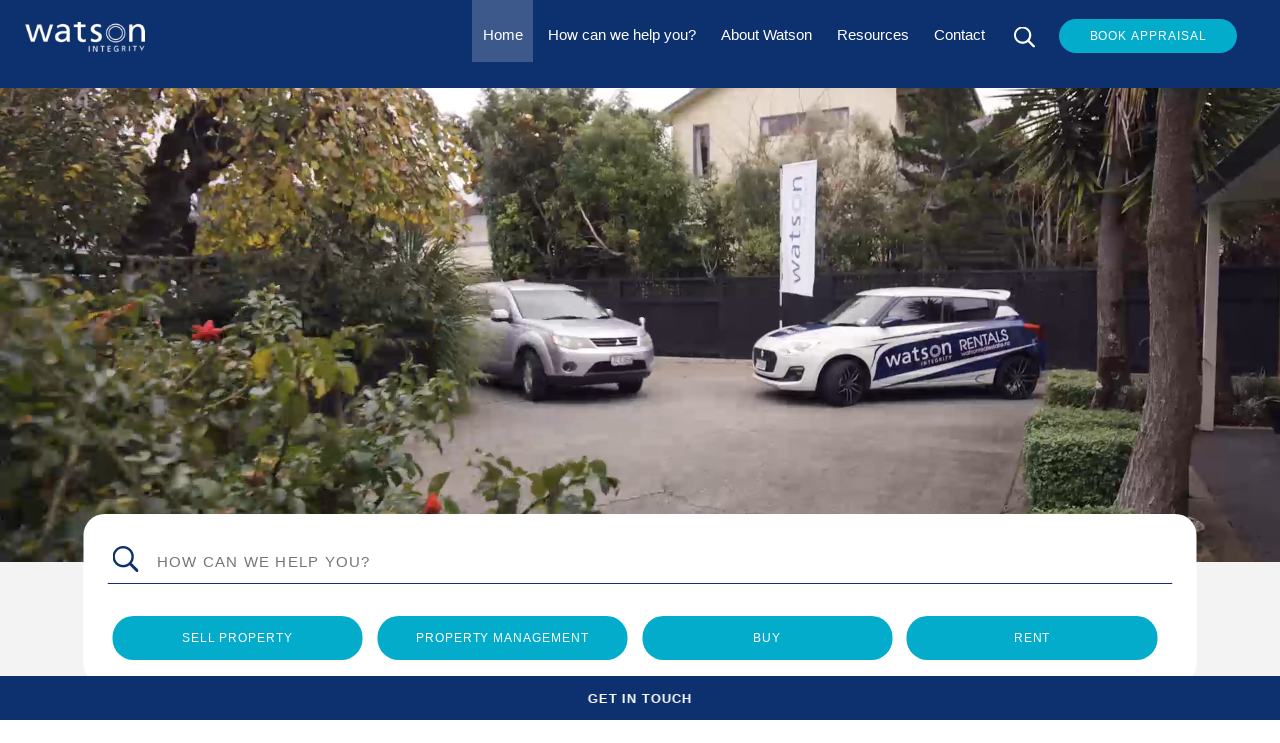

--- FILE ---
content_type: text/html; charset=UTF-8
request_url: https://watsonrealestate.nz/
body_size: 21421
content:
<!DOCTYPE html>
<html lang="en">
	<head>

		<meta charset="utf-8">
<script type="text/javascript">
/* <![CDATA[ */
var gform;gform||(document.addEventListener("gform_main_scripts_loaded",function(){gform.scriptsLoaded=!0}),document.addEventListener("gform/theme/scripts_loaded",function(){gform.themeScriptsLoaded=!0}),window.addEventListener("DOMContentLoaded",function(){gform.domLoaded=!0}),gform={domLoaded:!1,scriptsLoaded:!1,themeScriptsLoaded:!1,isFormEditor:()=>"function"==typeof InitializeEditor,callIfLoaded:function(o){return!(!gform.domLoaded||!gform.scriptsLoaded||!gform.themeScriptsLoaded&&!gform.isFormEditor()||(gform.isFormEditor()&&console.warn("The use of gform.initializeOnLoaded() is deprecated in the form editor context and will be removed in Gravity Forms 3.1."),o(),0))},initializeOnLoaded:function(o){gform.callIfLoaded(o)||(document.addEventListener("gform_main_scripts_loaded",()=>{gform.scriptsLoaded=!0,gform.callIfLoaded(o)}),document.addEventListener("gform/theme/scripts_loaded",()=>{gform.themeScriptsLoaded=!0,gform.callIfLoaded(o)}),window.addEventListener("DOMContentLoaded",()=>{gform.domLoaded=!0,gform.callIfLoaded(o)}))},hooks:{action:{},filter:{}},addAction:function(o,r,e,t){gform.addHook("action",o,r,e,t)},addFilter:function(o,r,e,t){gform.addHook("filter",o,r,e,t)},doAction:function(o){gform.doHook("action",o,arguments)},applyFilters:function(o){return gform.doHook("filter",o,arguments)},removeAction:function(o,r){gform.removeHook("action",o,r)},removeFilter:function(o,r,e){gform.removeHook("filter",o,r,e)},addHook:function(o,r,e,t,n){null==gform.hooks[o][r]&&(gform.hooks[o][r]=[]);var d=gform.hooks[o][r];null==n&&(n=r+"_"+d.length),gform.hooks[o][r].push({tag:n,callable:e,priority:t=null==t?10:t})},doHook:function(r,o,e){var t;if(e=Array.prototype.slice.call(e,1),null!=gform.hooks[r][o]&&((o=gform.hooks[r][o]).sort(function(o,r){return o.priority-r.priority}),o.forEach(function(o){"function"!=typeof(t=o.callable)&&(t=window[t]),"action"==r?t.apply(null,e):e[0]=t.apply(null,e)})),"filter"==r)return e[0]},removeHook:function(o,r,t,n){var e;null!=gform.hooks[o][r]&&(e=(e=gform.hooks[o][r]).filter(function(o,r,e){return!!(null!=n&&n!=o.tag||null!=t&&t!=o.priority)}),gform.hooks[o][r]=e)}});
/* ]]> */
</script>

		<meta http-equiv="X-UA-Compatible" content="IE=edge,chrome=1">
		<meta name="viewport" content="width=device-width, initial-scale=1, maximum-scale=1">
		<meta name="author" content="Blacksheepdesign - bsd.nz">
		<meta name='robots' content='index, follow, max-image-preview:large, max-snippet:-1, max-video-preview:-1' />

	<!-- This site is optimized with the Yoast SEO plugin v26.5 - https://yoast.com/wordpress/plugins/seo/ -->
	<meta name="description" content="Since 1996, Watson Integrity has offered expert property management in Manawatu. Explore house, apartment, &amp; rental listings with trusted real estate services." />
	<link rel="canonical" href="https://watsonrealestate.nz/" />
	<meta property="og:locale" content="en_US" />
	<meta property="og:type" content="website" />
	<meta property="og:title" content="Award-Winning Real Estate Agency - Watson Real Estate" />
	<meta property="og:description" content="Since 1996, Watson Integrity has offered expert property management in Manawatu. Explore house, apartment, &amp; rental listings with trusted real estate services." />
	<meta property="og:url" content="https://watsonrealestate.nz/" />
	<meta property="og:site_name" content="Watson Integrity" />
	<meta property="article:modified_time" content="2026-01-30T01:49:33+00:00" />
	<meta property="og:image" content="http://watsonrealestate.nz/wp-content/uploads/2020/10/real-estate-palmerston-north.jpg" />
	<meta name="twitter:card" content="summary_large_image" />
	<script type="application/ld+json" class="yoast-schema-graph">{"@context":"https://schema.org","@graph":[{"@type":"WebPage","@id":"https://watsonrealestate.nz/","url":"https://watsonrealestate.nz/","name":"Award-Winning Real Estate Agency - Watson Real Estate","isPartOf":{"@id":"https://watsonrealestate.nz/#website"},"primaryImageOfPage":{"@id":"https://watsonrealestate.nz/#primaryimage"},"image":{"@id":"https://watsonrealestate.nz/#primaryimage"},"thumbnailUrl":"http://watsonrealestate.nz/wp-content/uploads/2020/10/real-estate-palmerston-north.jpg","datePublished":"2019-12-12T20:11:17+00:00","dateModified":"2026-01-30T01:49:33+00:00","description":"Since 1996, Watson Integrity has offered expert property management in Manawatu. Explore house, apartment, & rental listings with trusted real estate services.","breadcrumb":{"@id":"https://watsonrealestate.nz/#breadcrumb"},"inLanguage":"en-US","potentialAction":[{"@type":"ReadAction","target":["https://watsonrealestate.nz/"]}]},{"@type":"ImageObject","inLanguage":"en-US","@id":"https://watsonrealestate.nz/#primaryimage","url":"http://watsonrealestate.nz/wp-content/uploads/2020/10/real-estate-palmerston-north.jpg","contentUrl":"http://watsonrealestate.nz/wp-content/uploads/2020/10/real-estate-palmerston-north.jpg"},{"@type":"BreadcrumbList","@id":"https://watsonrealestate.nz/#breadcrumb","itemListElement":[{"@type":"ListItem","position":1,"name":"Home"}]},{"@type":"WebSite","@id":"https://watsonrealestate.nz/#website","url":"https://watsonrealestate.nz/","name":"Watson Integrity","description":"Award winning Real Estate &amp; Property Management","potentialAction":[{"@type":"SearchAction","target":{"@type":"EntryPoint","urlTemplate":"https://watsonrealestate.nz/?s={search_term_string}"},"query-input":{"@type":"PropertyValueSpecification","valueRequired":true,"valueName":"search_term_string"}}],"inLanguage":"en-US"}]}</script>
	<!-- / Yoast SEO plugin. -->


<link rel='dns-prefetch' href='//ajax.googleapis.com' />
<link rel="alternate" title="oEmbed (JSON)" type="application/json+oembed" href="https://watsonrealestate.nz/wp-json/oembed/1.0/embed?url=https%3A%2F%2Fwatsonrealestate.nz%2F" />
<link rel="alternate" title="oEmbed (XML)" type="text/xml+oembed" href="https://watsonrealestate.nz/wp-json/oembed/1.0/embed?url=https%3A%2F%2Fwatsonrealestate.nz%2F&#038;format=xml" />
<style id='wp-img-auto-sizes-contain-inline-css' type='text/css'>
img:is([sizes=auto i],[sizes^="auto," i]){contain-intrinsic-size:3000px 1500px}
/*# sourceURL=wp-img-auto-sizes-contain-inline-css */
</style>
<style id='wp-block-library-inline-css' type='text/css'>
:root{--wp-block-synced-color:#7a00df;--wp-block-synced-color--rgb:122,0,223;--wp-bound-block-color:var(--wp-block-synced-color);--wp-editor-canvas-background:#ddd;--wp-admin-theme-color:#007cba;--wp-admin-theme-color--rgb:0,124,186;--wp-admin-theme-color-darker-10:#006ba1;--wp-admin-theme-color-darker-10--rgb:0,107,160.5;--wp-admin-theme-color-darker-20:#005a87;--wp-admin-theme-color-darker-20--rgb:0,90,135;--wp-admin-border-width-focus:2px}@media (min-resolution:192dpi){:root{--wp-admin-border-width-focus:1.5px}}.wp-element-button{cursor:pointer}:root .has-very-light-gray-background-color{background-color:#eee}:root .has-very-dark-gray-background-color{background-color:#313131}:root .has-very-light-gray-color{color:#eee}:root .has-very-dark-gray-color{color:#313131}:root .has-vivid-green-cyan-to-vivid-cyan-blue-gradient-background{background:linear-gradient(135deg,#00d084,#0693e3)}:root .has-purple-crush-gradient-background{background:linear-gradient(135deg,#34e2e4,#4721fb 50%,#ab1dfe)}:root .has-hazy-dawn-gradient-background{background:linear-gradient(135deg,#faaca8,#dad0ec)}:root .has-subdued-olive-gradient-background{background:linear-gradient(135deg,#fafae1,#67a671)}:root .has-atomic-cream-gradient-background{background:linear-gradient(135deg,#fdd79a,#004a59)}:root .has-nightshade-gradient-background{background:linear-gradient(135deg,#330968,#31cdcf)}:root .has-midnight-gradient-background{background:linear-gradient(135deg,#020381,#2874fc)}:root{--wp--preset--font-size--normal:16px;--wp--preset--font-size--huge:42px}.has-regular-font-size{font-size:1em}.has-larger-font-size{font-size:2.625em}.has-normal-font-size{font-size:var(--wp--preset--font-size--normal)}.has-huge-font-size{font-size:var(--wp--preset--font-size--huge)}.has-text-align-center{text-align:center}.has-text-align-left{text-align:left}.has-text-align-right{text-align:right}.has-fit-text{white-space:nowrap!important}#end-resizable-editor-section{display:none}.aligncenter{clear:both}.items-justified-left{justify-content:flex-start}.items-justified-center{justify-content:center}.items-justified-right{justify-content:flex-end}.items-justified-space-between{justify-content:space-between}.screen-reader-text{border:0;clip-path:inset(50%);height:1px;margin:-1px;overflow:hidden;padding:0;position:absolute;width:1px;word-wrap:normal!important}.screen-reader-text:focus{background-color:#ddd;clip-path:none;color:#444;display:block;font-size:1em;height:auto;left:5px;line-height:normal;padding:15px 23px 14px;text-decoration:none;top:5px;width:auto;z-index:100000}html :where(.has-border-color){border-style:solid}html :where([style*=border-top-color]){border-top-style:solid}html :where([style*=border-right-color]){border-right-style:solid}html :where([style*=border-bottom-color]){border-bottom-style:solid}html :where([style*=border-left-color]){border-left-style:solid}html :where([style*=border-width]){border-style:solid}html :where([style*=border-top-width]){border-top-style:solid}html :where([style*=border-right-width]){border-right-style:solid}html :where([style*=border-bottom-width]){border-bottom-style:solid}html :where([style*=border-left-width]){border-left-style:solid}html :where(img[class*=wp-image-]){height:auto;max-width:100%}:where(figure){margin:0 0 1em}html :where(.is-position-sticky){--wp-admin--admin-bar--position-offset:var(--wp-admin--admin-bar--height,0px)}@media screen and (max-width:600px){html :where(.is-position-sticky){--wp-admin--admin-bar--position-offset:0px}}

/*# sourceURL=wp-block-library-inline-css */
</style><style id='global-styles-inline-css' type='text/css'>
:root{--wp--preset--aspect-ratio--square: 1;--wp--preset--aspect-ratio--4-3: 4/3;--wp--preset--aspect-ratio--3-4: 3/4;--wp--preset--aspect-ratio--3-2: 3/2;--wp--preset--aspect-ratio--2-3: 2/3;--wp--preset--aspect-ratio--16-9: 16/9;--wp--preset--aspect-ratio--9-16: 9/16;--wp--preset--color--black: #000000;--wp--preset--color--cyan-bluish-gray: #abb8c3;--wp--preset--color--white: #ffffff;--wp--preset--color--pale-pink: #f78da7;--wp--preset--color--vivid-red: #cf2e2e;--wp--preset--color--luminous-vivid-orange: #ff6900;--wp--preset--color--luminous-vivid-amber: #fcb900;--wp--preset--color--light-green-cyan: #7bdcb5;--wp--preset--color--vivid-green-cyan: #00d084;--wp--preset--color--pale-cyan-blue: #8ed1fc;--wp--preset--color--vivid-cyan-blue: #0693e3;--wp--preset--color--vivid-purple: #9b51e0;--wp--preset--gradient--vivid-cyan-blue-to-vivid-purple: linear-gradient(135deg,rgb(6,147,227) 0%,rgb(155,81,224) 100%);--wp--preset--gradient--light-green-cyan-to-vivid-green-cyan: linear-gradient(135deg,rgb(122,220,180) 0%,rgb(0,208,130) 100%);--wp--preset--gradient--luminous-vivid-amber-to-luminous-vivid-orange: linear-gradient(135deg,rgb(252,185,0) 0%,rgb(255,105,0) 100%);--wp--preset--gradient--luminous-vivid-orange-to-vivid-red: linear-gradient(135deg,rgb(255,105,0) 0%,rgb(207,46,46) 100%);--wp--preset--gradient--very-light-gray-to-cyan-bluish-gray: linear-gradient(135deg,rgb(238,238,238) 0%,rgb(169,184,195) 100%);--wp--preset--gradient--cool-to-warm-spectrum: linear-gradient(135deg,rgb(74,234,220) 0%,rgb(151,120,209) 20%,rgb(207,42,186) 40%,rgb(238,44,130) 60%,rgb(251,105,98) 80%,rgb(254,248,76) 100%);--wp--preset--gradient--blush-light-purple: linear-gradient(135deg,rgb(255,206,236) 0%,rgb(152,150,240) 100%);--wp--preset--gradient--blush-bordeaux: linear-gradient(135deg,rgb(254,205,165) 0%,rgb(254,45,45) 50%,rgb(107,0,62) 100%);--wp--preset--gradient--luminous-dusk: linear-gradient(135deg,rgb(255,203,112) 0%,rgb(199,81,192) 50%,rgb(65,88,208) 100%);--wp--preset--gradient--pale-ocean: linear-gradient(135deg,rgb(255,245,203) 0%,rgb(182,227,212) 50%,rgb(51,167,181) 100%);--wp--preset--gradient--electric-grass: linear-gradient(135deg,rgb(202,248,128) 0%,rgb(113,206,126) 100%);--wp--preset--gradient--midnight: linear-gradient(135deg,rgb(2,3,129) 0%,rgb(40,116,252) 100%);--wp--preset--font-size--small: 13px;--wp--preset--font-size--medium: 20px;--wp--preset--font-size--large: 36px;--wp--preset--font-size--x-large: 42px;--wp--preset--spacing--20: 0.44rem;--wp--preset--spacing--30: 0.67rem;--wp--preset--spacing--40: 1rem;--wp--preset--spacing--50: 1.5rem;--wp--preset--spacing--60: 2.25rem;--wp--preset--spacing--70: 3.38rem;--wp--preset--spacing--80: 5.06rem;--wp--preset--shadow--natural: 6px 6px 9px rgba(0, 0, 0, 0.2);--wp--preset--shadow--deep: 12px 12px 50px rgba(0, 0, 0, 0.4);--wp--preset--shadow--sharp: 6px 6px 0px rgba(0, 0, 0, 0.2);--wp--preset--shadow--outlined: 6px 6px 0px -3px rgb(255, 255, 255), 6px 6px rgb(0, 0, 0);--wp--preset--shadow--crisp: 6px 6px 0px rgb(0, 0, 0);}:where(.is-layout-flex){gap: 0.5em;}:where(.is-layout-grid){gap: 0.5em;}body .is-layout-flex{display: flex;}.is-layout-flex{flex-wrap: wrap;align-items: center;}.is-layout-flex > :is(*, div){margin: 0;}body .is-layout-grid{display: grid;}.is-layout-grid > :is(*, div){margin: 0;}:where(.wp-block-columns.is-layout-flex){gap: 2em;}:where(.wp-block-columns.is-layout-grid){gap: 2em;}:where(.wp-block-post-template.is-layout-flex){gap: 1.25em;}:where(.wp-block-post-template.is-layout-grid){gap: 1.25em;}.has-black-color{color: var(--wp--preset--color--black) !important;}.has-cyan-bluish-gray-color{color: var(--wp--preset--color--cyan-bluish-gray) !important;}.has-white-color{color: var(--wp--preset--color--white) !important;}.has-pale-pink-color{color: var(--wp--preset--color--pale-pink) !important;}.has-vivid-red-color{color: var(--wp--preset--color--vivid-red) !important;}.has-luminous-vivid-orange-color{color: var(--wp--preset--color--luminous-vivid-orange) !important;}.has-luminous-vivid-amber-color{color: var(--wp--preset--color--luminous-vivid-amber) !important;}.has-light-green-cyan-color{color: var(--wp--preset--color--light-green-cyan) !important;}.has-vivid-green-cyan-color{color: var(--wp--preset--color--vivid-green-cyan) !important;}.has-pale-cyan-blue-color{color: var(--wp--preset--color--pale-cyan-blue) !important;}.has-vivid-cyan-blue-color{color: var(--wp--preset--color--vivid-cyan-blue) !important;}.has-vivid-purple-color{color: var(--wp--preset--color--vivid-purple) !important;}.has-black-background-color{background-color: var(--wp--preset--color--black) !important;}.has-cyan-bluish-gray-background-color{background-color: var(--wp--preset--color--cyan-bluish-gray) !important;}.has-white-background-color{background-color: var(--wp--preset--color--white) !important;}.has-pale-pink-background-color{background-color: var(--wp--preset--color--pale-pink) !important;}.has-vivid-red-background-color{background-color: var(--wp--preset--color--vivid-red) !important;}.has-luminous-vivid-orange-background-color{background-color: var(--wp--preset--color--luminous-vivid-orange) !important;}.has-luminous-vivid-amber-background-color{background-color: var(--wp--preset--color--luminous-vivid-amber) !important;}.has-light-green-cyan-background-color{background-color: var(--wp--preset--color--light-green-cyan) !important;}.has-vivid-green-cyan-background-color{background-color: var(--wp--preset--color--vivid-green-cyan) !important;}.has-pale-cyan-blue-background-color{background-color: var(--wp--preset--color--pale-cyan-blue) !important;}.has-vivid-cyan-blue-background-color{background-color: var(--wp--preset--color--vivid-cyan-blue) !important;}.has-vivid-purple-background-color{background-color: var(--wp--preset--color--vivid-purple) !important;}.has-black-border-color{border-color: var(--wp--preset--color--black) !important;}.has-cyan-bluish-gray-border-color{border-color: var(--wp--preset--color--cyan-bluish-gray) !important;}.has-white-border-color{border-color: var(--wp--preset--color--white) !important;}.has-pale-pink-border-color{border-color: var(--wp--preset--color--pale-pink) !important;}.has-vivid-red-border-color{border-color: var(--wp--preset--color--vivid-red) !important;}.has-luminous-vivid-orange-border-color{border-color: var(--wp--preset--color--luminous-vivid-orange) !important;}.has-luminous-vivid-amber-border-color{border-color: var(--wp--preset--color--luminous-vivid-amber) !important;}.has-light-green-cyan-border-color{border-color: var(--wp--preset--color--light-green-cyan) !important;}.has-vivid-green-cyan-border-color{border-color: var(--wp--preset--color--vivid-green-cyan) !important;}.has-pale-cyan-blue-border-color{border-color: var(--wp--preset--color--pale-cyan-blue) !important;}.has-vivid-cyan-blue-border-color{border-color: var(--wp--preset--color--vivid-cyan-blue) !important;}.has-vivid-purple-border-color{border-color: var(--wp--preset--color--vivid-purple) !important;}.has-vivid-cyan-blue-to-vivid-purple-gradient-background{background: var(--wp--preset--gradient--vivid-cyan-blue-to-vivid-purple) !important;}.has-light-green-cyan-to-vivid-green-cyan-gradient-background{background: var(--wp--preset--gradient--light-green-cyan-to-vivid-green-cyan) !important;}.has-luminous-vivid-amber-to-luminous-vivid-orange-gradient-background{background: var(--wp--preset--gradient--luminous-vivid-amber-to-luminous-vivid-orange) !important;}.has-luminous-vivid-orange-to-vivid-red-gradient-background{background: var(--wp--preset--gradient--luminous-vivid-orange-to-vivid-red) !important;}.has-very-light-gray-to-cyan-bluish-gray-gradient-background{background: var(--wp--preset--gradient--very-light-gray-to-cyan-bluish-gray) !important;}.has-cool-to-warm-spectrum-gradient-background{background: var(--wp--preset--gradient--cool-to-warm-spectrum) !important;}.has-blush-light-purple-gradient-background{background: var(--wp--preset--gradient--blush-light-purple) !important;}.has-blush-bordeaux-gradient-background{background: var(--wp--preset--gradient--blush-bordeaux) !important;}.has-luminous-dusk-gradient-background{background: var(--wp--preset--gradient--luminous-dusk) !important;}.has-pale-ocean-gradient-background{background: var(--wp--preset--gradient--pale-ocean) !important;}.has-electric-grass-gradient-background{background: var(--wp--preset--gradient--electric-grass) !important;}.has-midnight-gradient-background{background: var(--wp--preset--gradient--midnight) !important;}.has-small-font-size{font-size: var(--wp--preset--font-size--small) !important;}.has-medium-font-size{font-size: var(--wp--preset--font-size--medium) !important;}.has-large-font-size{font-size: var(--wp--preset--font-size--large) !important;}.has-x-large-font-size{font-size: var(--wp--preset--font-size--x-large) !important;}
/*# sourceURL=global-styles-inline-css */
</style>

<style id='classic-theme-styles-inline-css' type='text/css'>
/*! This file is auto-generated */
.wp-block-button__link{color:#fff;background-color:#32373c;border-radius:9999px;box-shadow:none;text-decoration:none;padding:calc(.667em + 2px) calc(1.333em + 2px);font-size:1.125em}.wp-block-file__button{background:#32373c;color:#fff;text-decoration:none}
/*# sourceURL=/wp-includes/css/classic-themes.min.css */
</style>
<script type="text/javascript" src="https://ajax.googleapis.com/ajax/libs/jquery/1.12.4/jquery.min.js" id="jquery-js"></script>
<script type="text/javascript" id="ajax-script-js-extra">
/* <![CDATA[ */
var my_ajax_object = {"ajax_url":"https://watsonrealestate.nz/wp-admin/admin-ajax.php"};
//# sourceURL=ajax-script-js-extra
/* ]]> */
</script>
<script type="text/javascript" src="https://watsonrealestate.nz/wp-content/themes/wp-watson2021/js/scripts.js?ver=6.9" id="ajax-script-js"></script>
<link rel="https://api.w.org/" href="https://watsonrealestate.nz/wp-json/" /><link rel="alternate" title="JSON" type="application/json" href="https://watsonrealestate.nz/wp-json/wp/v2/pages/5" /><link rel="EditURI" type="application/rsd+xml" title="RSD" href="https://watsonrealestate.nz/xmlrpc.php?rsd" />
<meta name="generator" content="WordPress 6.9" />
<link rel='shortlink' href='https://watsonrealestate.nz/' />
<script type="text/javascript">
	window._se_plugin_version = '8.1.9';
</script>

		<title>Property Management & Sales in Manawatu | Watson Integrity | Watson Integrity</title>
		<meta name="title" property="title" content="Property Management & Sales in Manawatu | Watson Integrity | Watson Integrity">
		<meta name="description" property="description" content="Watson Integrity provides award winning property management & real estate services in the Manawatu, Horowhenua, Kapiti, Rangitikei and Whanganui regions. Click here for a free appraisal or call (06) 3537274">
		<meta property="og:title" content="Property Management & Sales in Manawatu | Watson Integrity | Watson Integrity">
		<meta property="og:type" content="website"> 
		<meta property="og:url" content="https://watsonrealestate.nz/">
		<meta property="og:image" content="https://watsonrealestate.nz/wp-content/themes/wp-watson2021/og_image.jpg">
		<meta property="og:description" content="Watson Integrity provides award winning property management & real estate services in the Manawatu, Horowhenua, Kapiti, Rangitikei and Whanganui regions. Click here for a free appraisal or call (06) 3537274">
		<meta name="twitter:card" content="summary_large_image">
		<meta name="twitter:title" content="Property Management & Sales in Manawatu | Watson Integrity | Watson Integrity">
		<meta name="twitter:description" content="Watson Integrity provides award winning property management & real estate services in the Manawatu, Horowhenua, Kapiti, Rangitikei and Whanganui regions. Click here for a free appraisal or call (06) 3537274">
		<meta name="twitter:image:src" content="https://watsonrealestate.nz/wp-content/themes/wp-watson2021/og_image.jpg">
        <script>var site = {"title":"Watson Integrity","url":"https:\/\/watsonrealestate.nz","template_url":"https:\/\/watsonrealestate.nz\/wp-content\/themes\/wp-watson2021","current":{"ID":5,"post_author":"1","post_date":"2019-12-12 20:11:17","post_date_gmt":"2019-12-12 20:11:17","post_content":"<!-- wp:paragraph -->\n<p>Watson Integrity, offers a unique approach to property in the Palmerston North, Feilding and greater Manawatu regions. As an independent, locally-owned and managed company, we not only have a personal understanding of the regional property market, but also the freedom and flexibility to ensure that your needs come first.<\/p>\n<!-- \/wp:paragraph -->\n\n<!-- wp:paragraph -->\n<p>We value our reputation for integrity, trust and excellent results. Whether you want to sell or rent your property, we can make it a stress-free and profitable experience.<\/p>\n<!-- \/wp:paragraph -->\n\n<!-- wp:paragraph -->\n<p>Take the first step and book a free assessment of your home\u2019s value.<\/p>\n<!-- \/wp:paragraph -->\n\n<!-- wp:paragraph -->\n<p>Watson Real Estate Palmerston North is a family-owned and managed business, founded in 1996 by Ken Watson. The management team includes Ken, Tanya, Greg and Marcus Watson with a total of nearly 50 years\u2019 experience in local and international real estate. Our large team of agents and supportive staff are part of our family and share our belief in integrity, honesty and ethical business practices.<\/p>\n<!-- \/wp:paragraph -->\n\n<!-- wp:paragraph -->\n<p>We are so committed to offering you an amazing service that we offer a unique, unconditional guarantee of service. No ifs, no buts, no excuses\u2026 we ask only that you give us just 48 hours to remedy any problem you have with us. After 48 hours if we don\u2019t fix the problem to your satisfaction we agree to cancel our agency agreement on the spot!<\/p>\n<!-- \/wp:paragraph -->\n\n<!-- wp:paragraph -->\n<p>We are very proud of our reputation for property management, and clients continue to provide references that confirm the high quality of our services.<\/p>\n<!-- \/wp:paragraph -->\n\n<!-- wp:paragraph -->\n<p>Our property management guarantee means that if after 3 months, you are not entirely satisfied with our Property Management Service we will cancel our contract and refund, in full, all management fees paid by you.<\/p>\n<!-- \/wp:paragraph -->\n\n<!-- wp:paragraph -->\n<p>We will not lock you into a fixed management. Our staff are dedicated to providing you a fantastic service and they are very well trained. We want to provide our value to you on an ongoing, month to month basis. We believe you will be very happy with the level of service we provide.<\/p>\n<!-- \/wp:paragraph -->\n\n<!-- wp:paragraph -->\n<p>At Watson Integrity Palmerston North we understand that we are not just selling a house. We appreciate the importance of your home as an investment and a sanctuary, and we will tailor a strategy specific to your needs. Because we understand that selling your home is a major financial and emotional decision, we believe it is important that you understand the process so that your experience is a relaxed one.<br><br>Follow us on <a href=\"https:\/\/www.facebook.com\/WatsonProperty\" target=\"_blank\" rel=\"noreferrer noopener\">Facebook<\/a> to stay up to date with the latest property news.<\/p>\n<!-- \/wp:paragraph -->\n\n<!-- wp:paragraph -->\n<p>Have any questions? Please don't hesitate to <a href=\"https:\/\/watsonrealestate.nz\/contact\/\">contact us<\/a>.<\/p>\n<!-- \/wp:paragraph -->\n\n<!-- wp:image {\"id\":33040,\"sizeSlug\":\"large\"} -->\n<figure class=\"wp-block-image size-large\"><img src=\"http:\/\/watsonrealestate.nz\/wp-content\/uploads\/2020\/10\/real-estate-palmerston-north.jpg\" alt=\"real estate palmerston north\" class=\"wp-image-33040\"\/><\/figure>\n<!-- \/wp:image -->","post_title":"Home","post_excerpt":"","post_status":"publish","comment_status":"closed","ping_status":"closed","post_password":"","post_name":"real-estate-palmerston-north-2","to_ping":"","pinged":"","post_modified":"2026-01-30 01:49:33","post_modified_gmt":"2026-01-30 01:49:33","post_content_filtered":"","post_parent":0,"guid":"http:\/\/watsonrealestate.nz\/?page_id=5","menu_order":15,"post_type":"page","post_mime_type":"","comment_count":"0","filter":"raw"},"is_singlevacancy":false};</script>

        <link rel="apple-touch-icon" sizes="114x114" href="https://watsonrealestate.nz/wp-content/themes/wp-watson2021/img/favicons/apple-icon-114x114.png">
        <link rel="apple-touch-icon" sizes="120x120" href="https://watsonrealestate.nz/wp-content/themes/wp-watson2021/img/favicons/apple-icon-120x120.png">
        <link rel="apple-touch-icon" sizes="144x144" href="https://watsonrealestate.nz/wp-content/themes/wp-watson2021/img/favicons/apple-icon-144x144.png">
        <link rel="apple-touch-icon" sizes="152x152" href="https://watsonrealestate.nz/wp-content/themes/wp-watson2021/img/favicons/apple-icon-152x152.png">
        <link rel="apple-touch-icon" sizes="180x180" href="https://watsonrealestate.nz/wp-content/themes/wp-watson2021/img/favicons/apple-icon-180x180.png">
        <link rel="icon" type="image/png" sizes="32x32" href="https://watsonrealestate.nz/wp-content/themes/wp-watson2021/img/favicons/favicon-32x32.png">
        <link rel="icon" type="image/png" sizes="96x96" href="https://watsonrealestate.nz/wp-content/themes/wp-watson2021/img/favicons/favicon-96x96.png">
        <link rel="icon" type="image/png" href="https://watsonrealestate.nz/wp-content/themes/wp-watson2021/img/favicons/favicon.ico">
<link rel="icon" href="https://watsonrealestate.nz/wp-content/uploads/2020/10/cropped-Favicon-32x32.png" sizes="32x32" />
<link rel="icon" href="https://watsonrealestate.nz/wp-content/uploads/2020/10/cropped-Favicon-192x192.png" sizes="192x192" />
<link rel="apple-touch-icon" href="https://watsonrealestate.nz/wp-content/uploads/2020/10/cropped-Favicon-180x180.png" />
<meta name="msapplication-TileImage" content="https://watsonrealestate.nz/wp-content/uploads/2020/10/cropped-Favicon-270x270.png" />
		<link rel="stylesheet" href="https://watsonrealestate.nz/wp-content/themes/wp-watson2021/bower_components/swiper/swiper.min.css">
		<link rel="stylesheet" href="https://watsonrealestate.nz/wp-content/themes/wp-watson2021/style.css">
		<link rel="stylesheet" href="https://use.typekit.net/jqw1ist.css">
		<link rel="stylesheet" href="https://watsonrealestate.nz/wp-content/themes/wp-watson2021/assets/addToCalendar.css" type="text/css">

		<script src='https://static.matterport.com/showcase-sdk/2.0.1-0-g64e7e88/sdk.js'></script>

		<!-- http://watsonrealestate.nz -->
		<meta name="google-site-verification" content="zzGHUKTcgYADTOQ_vNDyireZLcftiT4XKJbkIaks8gw" />

		<!-- Facebook Pixel Remarketing Snippet - Added 18/8/22 -->
		<meta name="facebook-domain-verification" content="ap5rwe6ped46n8kx4yy1fsapkc1mxx" />

		<!-- Global site tag (gtag.js) - Google Analytics // apparently this is incorrect - taken from old site
		<script async src="https://www.googletagmanager.com/gtag/js?id=UA-120800488-1"></script>
		<script>
		  window.dataLayer = window.dataLayer || [];
		  function gtag(){dataLayer.push(arguments);}
		  gtag('js', new Date());
		  gtag('config', 'UA-120800488-1');
		</script>-->

		<!-- Global site tag (gtag.js) - Google Analytics -->
		<script async src="https://www.googletagmanager.com/gtag/js?id=UA-64404842-1"></script>
		<script>
		  window.dataLayer = window.dataLayer || [];
		  function gtag(){dataLayer.push(arguments);}
		  gtag('js', new Date());

		  gtag('config', 'UA-64404842-1');
		</script>


		<!-- Google tag (gtag.js) Added October 2022 -->
		<script async src="https://www.googletagmanager.com/gtag/js?id=G-X9TPQWDYFS"></script>
		<script>
		  window.dataLayer = window.dataLayer || [];
		  function gtag(){dataLayer.push(arguments);}
		  gtag('js', new Date());

		  gtag('config', 'G-X9TPQWDYFS');
		</script>

		<!-- Google Tag Manager requested by Claire on 23 April 2019 // from old site -->
		<!-- <script>(function(w,d,s,l,i){w[l]=w[l]||[];w[l].push({"gtm.start":
		new Date().getTime(),event:"gtm.js"});var f=d.getElementsByTagName(s)[0],
		j=d.createElement(s),dl=l!="dataLayer"?"&l="+l:"";j.async=true;j.src=
		"https://www.googletagmanager.com/gtm.js?id="+i+dl;f.parentNode.insertBefore(j,f);
		})(window,document,"script","dataLayer","GTM-NZ68DBM");</script> -->
		<!-- End Google Tag Manager -->

		<!-- Google Tag Manager Added June 22 2022 -->
		<script>(function(w,d,s,l,i){w[l]=w[l]||[];w[l].push({'gtm.start':
		new Date().getTime(),event:'gtm.js'});var f=d.getElementsByTagName(s)[0],
		j=d.createElement(s),dl=l!='dataLayer'?'&l='+l:'';j.async=true;j.src=
		'https://www.googletagmanager.com/gtm.js?id='+i+dl;f.parentNode.insertBefore(j,f);
		})(window,document,'script','dataLayer','GTM-52P8NL3');</script>
		<!-- End Google Tag Manager -->


        <!-- Facebook Pixel Code -->
        <script>
            !function(f,b,e,v,n,t,s){if(f.fbq)return;n=f.fbq=function(){n.callMethod?
            n.callMethod.apply(n,arguments):n.queue.push(arguments)};if(!f._fbq)f._fbq=n;
            n.push=n;n.loaded=!0;n.version="2.0";n.queue=[];t=b.createElement(e);t.async=!0;
            t.src=v;s=b.getElementsByTagName(e)[0];s.parentNode.insertBefore(t,s)}(window,
            document,"script","https://connect.facebook.net/en_US/fbevents.js");

            fbq("init", "1531642930478070");
            fbq("track", "PageView");
        </script>
        <noscript>
            <img height="1" width="1" style="display:none" src="https://www.facebook.com/tr?id=1531642930478070&ev=PageView&noscript=1" /></noscript>
    	<!-- End Facebook Pixel Code -->

    	<!-- JSON-LD Structured Data Markup -->
		<script type="application/ld+json">
		[ {
		  "@context" : "http://schema.org",
		  "@type" : "LocalBusiness",
		  "name" : "Watson Integrity Real Estate Palmerston North New Zealand",
		  "description" : "Watson Real Estate provides award winning real estate services in Palmerston North and Feilding.",
		  "image" : "https://watsonrealestate.nz/wp-content/themes/wp-watson/og_image.jpg",
		  "logo" : "https://watsonrealestate.nz/wp-content/themes/wp-watson/og_image.jpg",
		  "telephone" : "+64 (06) 353 7274",
		  "email" : "salesAdmin@watsonrealestate.co.nz",
		  "faxNumber" : "+64 (06) 353 7276",
		  "url" : "https://watsonrealestate.nz",
		  "address" : {
		    "@type" : "PostalAddress",
		    "streetAddress" : "267 Broadway Avenue",
		    "addressLocality" : "Palmerston North",
		    "addressCountry" : "New Zealand",
		    "postalCode" : "4440"
		  },
		  "openingHours": "Mo-Fr 08:30-17:00",
		  "sameAs" : [ "https://www.facebook.com/WatsonProperty/", "https://nz.linkedin.com/company/watson-real-estate-limited", "https://www.instagram.com/watson_real_estate/", "https://www.youtube.com/channel/UCAGeWJK9_WoKzVP_LU85ckg" ]
		}]
		</script>


	<link rel='stylesheet' id='gforms_reset_css-css' href='https://watsonrealestate.nz/wp-content/plugins/gravityforms/legacy/css/formreset.min.css?ver=2.9.24' type='text/css' media='all' />
<link rel='stylesheet' id='gforms_formsmain_css-css' href='https://watsonrealestate.nz/wp-content/plugins/gravityforms/legacy/css/formsmain.min.css?ver=2.9.24' type='text/css' media='all' />
<link rel='stylesheet' id='gforms_ready_class_css-css' href='https://watsonrealestate.nz/wp-content/plugins/gravityforms/legacy/css/readyclass.min.css?ver=2.9.24' type='text/css' media='all' />
<link rel='stylesheet' id='gforms_browsers_css-css' href='https://watsonrealestate.nz/wp-content/plugins/gravityforms/legacy/css/browsers.min.css?ver=2.9.24' type='text/css' media='all' />
</head>

	<body>
		<!-- Google Tag Manager (noscript)  requested by Claire on 23 April 2019  // from old site
		<noscript><iframe src='https://www.googletagmanager.com/ns.html?id=GTM-NZ68DBM'
		height='0' width='0' style='display:none;visibility:hidden'></iframe></noscript>
		End Google Tag Manager (noscript) -->

		<!-- Google Tag Manager (noscript) Added 22 June 2022 -->
		<noscript><iframe src=https://www.googletagmanager.com/ns.html?id=GTM-52P8NL3
		height="0" width="0" style="display:none;visibility:hidden"></iframe></noscript>
		<!-- End Google Tag Manager (noscript) -->

		<!-- Browser out of date -->
		<div id="internet-explorer-error" style="display:none;">
			<div class="IEWrapper">
				<br/>
				<br/>
				<br/>
				<h2>Outdated browser.</h2>
				<br/>
				<p>This website includes transitions and elements which may not successfully render on this browser. <br/><br/>For a better experience, keep your browser up to date.<br/><br/><a href="http://outdatedbrowser.com/en" target="_blank">Check here for the latest versions ></a></p>
				<br/>
				<p><a href="#" id="continue-as-ie">That's ok, let me in anyway ></a></p>
			</div>
		</div>

		

		<div id="bodyWrapper" class="clear" page-attr="real-estate-palmerston-north-2" page-colour="blue">

			<!-- Start header -->
			<header id="header" class="clear">

				<h1 class="hide none">Watson Real Estate</h1>
				<img src="https://watsonrealestate.nz/wp-content/themes/wp-watson2021/og_image.jpg" alt="Watson Integrity Real Estate" title="Watson Integrity Real Estate" class="hide none"/>

				<a href="https://watsonrealestate.nz/"><div id="logo" class="inline-block">
					<img src="https://watsonrealestate.nz/wp-content/themes/wp-watson2021/img/watson-logo.png" alt="Watson Integrity Real Estate" title="Watson Integrity Real Estate" />
				</div></a>

				<div class="wrapper inline-block">

					<ul id="items2" class="desktopOnly">
	<li class="homeMenu avenirBlack submenu active">
		<span class="trigger"><a href="https://watsonrealestate.nz/">Home</a></span>
					<span class="triangle"></span>
			<ul class="sub">
										<li><a href="https://horowhenua.watsonrealestate.nz/" target="_blank">Horowhenua Branch</a></li>
											<li><a href="https://kapiti.watsonrealestate.nz/" target="_blank">Kapiti Branch</a></li>
								</ul>
			</li>
	<li class="avenirBlack submenu ">
		<span class="trigger">How can we help you?</span>
		<span class="triangle"></span>
		<ul class="sub">
			<li class="page_item page-item-176"><a href="https://watsonrealestate.nz/how-can-we-help-you/sell-my-property/">Sell My Property</a></li>
<li class="page_item page-item-3142"><a href="https://watsonrealestate.nz/how-can-we-help-you/for-sale/">For Sale</a></li>
<li class="page_item page-item-96"><a href="https://watsonrealestate.nz/how-can-we-help-you/manage-my-property/">Manage My Property</a></li>
<li class="page_item page-item-196"><a href="https://watsonrealestate.nz/how-can-we-help-you/for-rent/">For Rent</a></li>
<li class="page_item page-item-40495"><a href="https://watsonrealestate.nz/how-can-we-help-you/large-market-marquee-for-hire/">Large Marquee for Hire</a></li>
<li class="page_item page-item-12462"><a href="https://watsonrealestate.nz/how-can-we-help-you/maintenance/">Tenant Maintenance</a></li>
			<li><a href="https://portal.getpalace.com//Account/Login?id=13c79de9-7374-45ef-95ed-cea3dda4ce80" target="_blank">Owner's Portal</a></li>
		</ul>
	</li>
	<li class="avenirBlack submenu ">
		<span class="trigger">About Watson</span>
		<span class="triangle"></span>
		<ul class="sub">
			<li class="page_item page-item-37"><a href="https://watsonrealestate.nz/about-watson/meet-the-team/">Meet The Team</a></li>
<li class="page_item page-item-31 page_item_has_children"><a href="https://watsonrealestate.nz/about-watson/company-profile/">Company Profile</a>
<ul class='children'>
	<li class="page_item page-item-32958"><a href="https://watsonrealestate.nz/about-watson/company-profile/careers/">Careers</a></li>
</ul>
</li>
			<li><a href="https://campaigns.watsonrealestate.nz/sponsorships/" target="_blank">Sponsorships</a></li>
		</ul>
	</li>
	<li class="avenirBlack "><a href="https://watsonrealestate.nz/resources/">Resources</a></li>
	<li class="avenirBlack "><a href="https://watsonrealestate.nz/contact/">Contact</a></li>

</ul>

					<div id="search" class="inline-block off">
						<div id="trigger-search" class="clear clearfix">
	<img class="fa fa-search" src="https://watsonrealestate.nz/wp-content/themes/wp-watson2021/img/search-icon-white.svg" alt="search watson" title="search watson"/>
	<form role="search" method="get" id="searchform2" class="searchform" action="https://watsonrealestate.nz/">
		<div>
			<!-- <label class="screen-reader-text" for="s">Search for:</label> -->
			<input type="text" value="" name="s" id="s2">
		</div>
	</form>
	<img id="closemenusearch" src="https://watsonrealestate.nz/wp-content/themes/wp-watson2021/img/close-icon.svg" alt="close search" title="Close search" />
</div>					</div>

					<button id="book" class="clear book-btn relative inline-block book newBlueBkgd white avenirBlack">Book Appraisal</button>


					<div id="menu" class="inline-block">

						<div id="mobileMenuBtn" class="closed mobileOnly">
							<img class="fa fa-bars" src="https://watsonrealestate.nz/wp-content/themes/wp-watson2021/img/burger-icon.svg" alt="Menu" title="menu"/>
							<img class="fa fa-close" src="https://watsonrealestate.nz/wp-content/themes/wp-watson2021/img/close-icon.svg" alt="Close Menu" title="Close menu"/>
						</div>

					</div>

				</div>

			</header>
			
			<ul id="items" class="closed mobileOnly">
	<li class="avenirBlack submenu closed">
		<span class="trigger">Home</span>
					<span class="triangle"></span>
			<ul class="sub">
				<li><a href="https://watsonrealestate.nz/">Watson Integrity Home</a></li>
										<li><a href="https://horowhenua.watsonrealestate.nz/" target="_blank">Horowhenua Branch</a></li>
											<li><a href="https://kapiti.watsonrealestate.nz/" target="_blank">Kapiti Branch</a></li>
								</ul>
			</li>
	<li class="avenirBlack submenu closed">
		<span class="trigger">How can we help you?</span>
		<span class="triangle"></span>
		<ul class="sub">
			<li class="page_item page-item-176"><a href="https://watsonrealestate.nz/how-can-we-help-you/sell-my-property/">Sell My Property</a></li>
<li class="page_item page-item-3142"><a href="https://watsonrealestate.nz/how-can-we-help-you/for-sale/">For Sale</a></li>
<li class="page_item page-item-96"><a href="https://watsonrealestate.nz/how-can-we-help-you/manage-my-property/">Manage My Property</a></li>
<li class="page_item page-item-196"><a href="https://watsonrealestate.nz/how-can-we-help-you/for-rent/">For Rent</a></li>
<li class="page_item page-item-40495"><a href="https://watsonrealestate.nz/how-can-we-help-you/large-market-marquee-for-hire/">Large Marquee for Hire</a></li>
<li class="page_item page-item-12462"><a href="https://watsonrealestate.nz/how-can-we-help-you/maintenance/">Tenant Maintenance</a></li>
			<li><a href="https://portal.getpalace.com//Account/Login?id=13c79de9-7374-45ef-95ed-cea3dda4ce80" target="_blank">Owner's Portal</a></li>
		</ul>
	</li>
	<li class="avenirBlack submenu closed">
		<span class="trigger">About Watson</span>
		<span class="triangle"></span>
		<ul class="sub">
			<li class="page_item page-item-37"><a href="https://watsonrealestate.nz/about-watson/meet-the-team/">Meet The Team</a></li>
<li class="page_item page-item-31 page_item_has_children"><a href="https://watsonrealestate.nz/about-watson/company-profile/">Company Profile</a>
<ul class='children'>
	<li class="page_item page-item-32958"><a href="https://watsonrealestate.nz/about-watson/company-profile/careers/">Careers</a></li>
</ul>
</li>
			<li><a href="https://campaigns.watsonrealestate.nz/sponsorships/" target="_blank">Sponsorships</a></li>
		</ul>
	</li>
	<li class="avenirBlack"><a href="https://watsonrealestate.nz/resources/">Resources</a></li>
	<li class="avenirBlack"><a href="https://watsonrealestate.nz/contact/">Contact</a></li>

	<button id="globalCTAAp3" class="inline-block book newBlueBkgd white avenirBlack">Book Appraisal</button>
	<button id="globalCTA4" class="inline-block contact newBlueBkgd white avenirBlack">Get in contact</button>
</ul>
			

							<button id="globalCTA" class="global avenirBlack">Get in touch</button>
			
<div id="home" class="clear">


	<!--<img src="https://psuiteapp.s3-ap-southeast-2.amazonaws.com/watson.propertysuite.co.nz/admin_docs/property/724/images/6709" url="https://psuiteapp.s3-ap-southeast-2.amazonaws.com/watson.propertysuite.co.nz/admin_docs/property/724/images/6709"/>-->

	<div id="introduction" class="clear">
		<div class="media-wrap">
			<video width="100%" height="auto" playsinline controls="false" autoplay loop muted disablePictureInPicture controlsList="nodownload" style="object-fit:cover;">
				<source src="https://watsonrealestate.nz/wp-content/themes/wp-watson2021/img/WatsonWebVideo_Lowres.mp4 " type="video/mp4">
			</video>
		</div>
	</div>

	<div id="opening" class="clear relative">
		<!-- Search -->
		<div id="helpyou" class="clear">
			<div id="home-search" class="inline-block off">
				<div id="trigger-search2" class="clear clearfix">
	<img class="fa fa-search" src="https://watsonrealestate.nz/wp-content/themes/wp-watson2021/img/search-icon.svg" />
	<form role="search" method="get" id="searchform" class="searchform" action="https://watsonrealestate.nz/">
		<div>
			<!-- <label class="screen-reader-text" for="s">Search for:</label> -->
			<input type="text" value="" name="s" id="s" placeholder="How can we help you?">
			<input type="submit" id="searchsubmit" value="Search">
		</div>
	</form>
</div>			</div>
			<div class="clear">
				<button class="inline-block book newBlueBkgd white avenirBlack"><a class="inline-block" href="https://watsonrealestate.nz/how-can-we-help-you/sell-my-property/">Sell Property</a></button>
				<button class="inline-block book newBlueBkgd white avenirBlack"><a class="inline-block" href="https://watsonrealestate.nz/how-can-we-help-you/manage-my-property/">Property Management</a></button>
				<button class="inline-block book newBlueBkgd white avenirBlack"><a class="inline-block" href="https://watsonrealestate.nz/how-can-we-help-you/for-sale/">Buy</a></button>
				<button class="inline-block book newBlueBkgd white avenirBlack"><a class="inline-block" href="https://watsonrealestate.nz/how-can-we-help-you/for-rent/">Rent</a></button>
			</div>
		</div>

		<div id="companyBio" class="clear relative">
			<h1 class="blue">Award-winning Property Management and Real Estate </h1>
			<div class="wrap">
				<p class="charcol mt5"><strong>Your Local Property Management Experts – Watson Integrity</strong><br />
<br />
For over 27 years, Watson Integrity has been trusted by property owners across Manawatū, Whanganui, Rangitīkei, Horowhenua, Woodville, and Kāpiti to manage their investments with care, transparency, and results. Our experienced, locally based team uses proven systems, 360° inspections, and capped portfolios to protect your property and remove the guesswork. With all-inclusive fees, no hidden costs, and a team approach that manages people as well as property, we make ownership simpler, safer, and far less stressful.<br />
<br />
<strong>More Than Management – Real Estate with Integrity</strong><br />
<br />
We’re also here when it’s time to sell. If you’re curious about your home’s value or thinking about making a move, we offer a no-pressure, hassle-free appraisal. You’ll get fair fees, premium marketing without the premium price tag, and the same level of care and attention we’re known for — all backed by honest advice. No pushy sales tactics, just a respectful, realistic view of what your property could truly achieve in today’s market, handled by an agent who listens.<br />
<br />
<strong>NO-PRESSURE PROMISE! </strong> Whether you’re thinking about selling or simply want to understand your home’s value or rental potential, we offer a respectful, hassle-free appraisal process. No constant calls. No aggressive sales tactics. Just honest advice on what your property could realistically sell for or earn in today’s market, handled by a genuine local agent who listens and puts your needs first.<br />
<br />
Take the first step and book a free sales or rental appraisal of your property today.</p>
				<button id="globalCTAApp2" class="inline-block book newBlueBkgd white avenirBlack mt5">Book Appraisal</button>
			</div>
		</div>
	</div>

	<!-- CAMPAIGNS -->
			<div id="campaigns" class="clear block relative">

	<div class="swiper-container" id="campaignSec">

		<div class="swiper-wrapper">

			
				<div class="wrap swiper-slide">
					<img src="https://watsonrealestate.nz/wp-content/uploads/2025/08/Our-Regions.png" alt="" title="" />
					<div class="details block relative clear">
						<h2 class="blue"></h2>
						<p class="mt5">Watson Integrity is your premier Property Management Agency covering Manawatu, Whanganui, Horowhenua, Woodville and Kapiti.<br />
<br />
Integrity is not just a part of our name; it forms the foundation of every action we take.  Let us take the stress away from your property investment! You're in good company, with Watson Integrity.<br />
<br />
<br />
</p>
													<a href="https://watsonrealestate.nz/how-can-we-help-you/manage-my-property/"><button class="newBlueBkgd mt5 white avenirBlack">Learn More</button></a>
											</div>
				</div>

			
				<div class="wrap swiper-slide">
					<img src="https://watsonrealestate.nz/wp-content/uploads/2025/12/December-Property-WI.gif" alt="It's Okay to Look -  Magazine" title="It's Okay to Look -  Magazine" />
					<div class="details block relative clear">
						<h2 class="blue">It's Okay to Look -  Magazine</h2>
						<p class="mt5">Check out this months new sales listings from around our amazing region with our "It's Okay to Look" digital magazine!!!</p>
													<a href="https://digimag.watsonrealestate.nz/new-listings" target="_blank"><button class="newBlueBkgd mt5 white avenirBlack">Learn More</button></a>
											</div>
				</div>

			
				<div class="wrap swiper-slide">
					<img src="https://watsonrealestate.nz/wp-content/uploads/2024/06/switch-to-watson-1.gif" alt="Make the switch to Watson Integrity today!" title="Make the switch to Watson Integrity today!" />
					<div class="details block relative clear">
						<h2 class="blue">Make the switch to Watson Integrity today!</h2>
						<p class="mt5">Make the switch to the Watson Integrity property management team to relieve yourself of that unnecessary stress!</p>
													<a href="https://watsonrealestate.nz/make-the-switch/"><button class="newBlueBkgd mt5 white avenirBlack">Learn More</button></a>
											</div>
				</div>

			
		</div>

		<div class="swiper-button-prev"></div>
		<div class="swiper-button-next"></div>

	</div>

</div>	

	
	<div id="resources" class="greyBkgd">

		
		<div class="swiper-container res">

	    	<div class="swiper-wrapper">

		  						
						<div class="swiper-slide single">
							
															
															<a href="https://watsonrealestate.nz/resources/thinking-of-becoming-a-landlord-read-this-first/">
																			<div class="img"><img src="https://watsonrealestate.nz/wp-content/uploads/2025/06/IMG_4675a-scaled.jpg" alt="Thinking of becoming a landlord? Read this first" title="Thinking of becoming a landlord? Read this first" /></div>
									
									<h4 class="avenirBlack charcol">Thinking of becoming a landlord? Read this first</h4>
									<p class="intro mt2-5">Before you buy, know the rules, the numbers, and the workload. We outline compliance, screening, pricing, maintenance—and how a good property manager reduces vacancy and risk.</p>
									<p class="type uppercase mt2-5">Blog</p>
									<button class="inline-block book bigger newBlueBkgd white avenirBlack mt5">Read more</button>
								</a>
													</div>

									
						<div class="swiper-slide single">
							
															
															
															
															
															
															
															
															
															
															<a href="https://watsonrealestate.nz/resources/marketreports/">
																			<div class="img"><img src="https://watsonrealestate.nz/wp-content/uploads/2024/07/suburb-reports.png" alt="Suburb Reports - SEP 2025" title="Suburb Reports - SEP 2025" /></div>
									
									<h4 class="avenirBlack charcol">Suburb Reports - SEP 2025</h4>
									<p class="intro mt2-5">Download the latest market reports to see the latest sales property statistics and analysis in your area.</p>
									<p class="type uppercase mt2-5">Market Reports</p>
									<button class="inline-block book bigger newBlueBkgd white avenirBlack mt5">Read more</button>
								</a>
													</div>

									
						<div class="swiper-slide single">
							
																							
															<a href="https://bit.ly/2025_healthy_home" target="_blank">
																			<div class="img"><img src="https://watsonrealestate.nz/wp-content/uploads/2020/08/Web-thumbnail.jpg" alt="Healthy Homes Update - Only what you need to know!" title="Healthy Homes Update - Only what you need to know!" /></div>
									
									<h4 class="avenirBlack charcol">Healthy Homes Update - Only what you need to know!</h4>
									<p class="intro mt2-5">Stay informed of the latest legislation updates - May 2025.</p>
									<p class="type uppercase mt2-5">E-Book</p>
									<button class="inline-block book bigger newBlueBkgd white avenirBlack mt5">Download</button>
								</a>
													</div>

									
						<div class="swiper-slide single">
							
																							
															<a href="https://watsonrealestate.nz/wp-content/uploads/2025/06/Property-Buyers-Guide-WI0525.pdf" target="_blank">
																			<div class="img"><img src="https://watsonrealestate.nz/wp-content/uploads/2020/05/cover-1.jpg" alt="Property Buyers Guide" title="Property Buyers Guide" /></div>
									
									<h4 class="avenirBlack charcol">Property Buyers Guide</h4>
									<p class="intro mt2-5">Download this free guide for our secrets on how to be competitive in the current buyers’ market. </p>
									<p class="type uppercase mt2-5">E-Book</p>
									<button class="inline-block book bigger newBlueBkgd white avenirBlack mt5">Download</button>
								</a>
													</div>

							</div>


			<!-- If we need navigation buttons -->
						 				    	<div class="swiper-button-prev"></div>
			   		<p class="white">MORE RESOURCES</p>
			    	<div class="swiper-button-next"></div>
			    			 
		</div>
    </div>



	
	<div id="testimonials" class=" darkGreyBkgd">

		<div class="swiper-container tests">

    	<div class="swiper-wrapper">

	  					
					<div class="swiper-slide single">
						<img src="https://watsonrealestate.nz/wp-content/themes/wp-watson2021/img/testimonials-icon.png" alt="Our testimonials" title="Our testimonials" />
						<p class="avenirHeavy white">What a highly experienced and knowledgable team! Have seen first hand Greg’s commitment and passion to deliver only the best in property management. I always recommend Greg and his team for anyone looking to invest in the area and know they will be as impressed as I am with their service!</p>
						<h5 class="type caplitalise mt2-5 white">Merissa Broderick</h5>
					</div>

							
					<div class="swiper-slide single">
						<img src="https://watsonrealestate.nz/wp-content/themes/wp-watson2021/img/testimonials-icon.png" alt="Our testimonials" title="Our testimonials" />
						<p class="avenirHeavy white">Excellent experience having Marcus Watson sell our rental property in Palmerston North. As out of town sellers it was great to be kept well informed at all times by Marcus and he made the process effortless for us. The property was marketed beautifully. Marcus surpassed our expectations on the price we received for the property. Thanks Marcus<br />
</p>
						<h5 class="type caplitalise mt2-5 white">Julie Adams</h5>
					</div>

							
					<div class="swiper-slide single">
						<img src="https://watsonrealestate.nz/wp-content/themes/wp-watson2021/img/testimonials-icon.png" alt="Our testimonials" title="Our testimonials" />
						<p class="avenirHeavy white">Luckily have you guys helped me and my family settling in Palmy after we moving from Auckland. I have rented a flat a couple of months ago through Watson. And now I have bought a house through Watson again. Especially thanks to Eric and Marcus for helping us through the house purchase. They are very professional and responsive. Thanks guys<br />
</p>
						<h5 class="type caplitalise mt2-5 white">Tristan Zhou</h5>
					</div>

					</div>

		<!-- If we need navigation buttons -->
			    	<div class="swiper-button-prev"></div>
	   		<p class="white">MORE TESTIMONIALS</p>
	    	<div class="swiper-button-next"></div>
	    
	</div>

    </div>




</div>

		</div>
		<footer id="pageFooter">

			<div class="wrap">

				<div class="inline-block clear">
					<h2 class="white">How can we help you today?</h2>

					<ul class="footer-list mt5">
						<li><a class="inline-block" href="https://watsonrealestate.nz/how-can-we-help-you/for-sale/">For Sale</a></li>
						<li><a class="inline-block" href="https://watsonrealestate.nz/about-watson/company-profile/">Company Profile</a></li>
						<li><a class="inline-block" href="https://watsonrealestate.nz/how-can-we-help-you/for-rent/">For Rent</a></li>
						<li><a class="inline-block" href="https://watsonrealestate.nz/about-watson/meet-the-team/">Meet the Team</a></li>
						<li><a class="inline-block" href="https://watsonrealestate.nz/how-can-we-help-you/sell-my-property/">Sell Property</a></li>
						<li><a href="https://watsonrealestate.nz/resources/">Resources</a></li>
						<li><a class="inline-block" href="https://watsonrealestate.nz/how-can-we-help-you/manage-my-property/">Property Management</a></li>
						<li><a class="inline-block" href="https://watsonrealestate.nz/contact//#tenants">Tenant Maintenance</a></li>
						<li><a class="inline-block" href="https://watsonrealestate.nz/contact/">Contact</a></li>
						<li><a class="inline-block" href="https://portal.getpalace.com//Account/Login?id=13c79de9-7374-45ef-95ed-cea3dda4ce80" target="_blank">Owners' Portal</a></li>
					</ul>


				</div>

				<div class="inline-block clear">

					<button id="globalCTAApp" class="inline-block book newBlueBkgd white avenirBlack">Book Appraisal</button>
					<button id="globalCTA3" class="inline-block contact newBlueBkgd white avenirBlack">Get in contact</button>

					<div class="social clear">
						<a href="https://www.facebook.com/WatsonProperty/" target="_blank"><img src="https://watsonrealestate.nz/wp-content/themes/wp-watson2021/img/facebook.svg" alt="Check out Watson Real Estate on Facebook" title="Check out Watson Real Estate on Facebook" class="inline-block"></a>
						<a href="https://www.linkedin.com/company/watson-real-estate-limited/" target="_blank"><img src="https://watsonrealestate.nz/wp-content/themes/wp-watson2021/img/instagram.svg" alt="Check out Watson Real Estate on Linkedin" title="Check out Watson Real Estate on Linkedin" class="inline-block"></a>
						<a href="https://www.instagram.com/watson_real_estate/" target="_blank"><img src="https://watsonrealestate.nz/wp-content/themes/wp-watson2021/img/Watson-Insta.svg" alt="Check out Watson Real Estate on Instagram" title="Check out Watson Real Estate on Instagram" class="inline-block"></a>
						<a href="https://www.youtube.com/channel/UCAGeWJK9_WoKzVP_LU85ckg" target="_blank"><img src="https://watsonrealestate.nz/wp-content/themes/wp-watson2021/img/youtube.svg" alt="Check out Watson Real Estate on Youtube" title="Check out Watson Real Estate on Youtube" class="inline-block"></a>
					</div>

					<p class="white mt2-5">Copyright 2026. Watson Real Estate Ltd Licenced REA 2008.<br/><a href="https://watsonrealestate.nz/privacy-policy/">Privacy Policy</a> | Site design & build - <a href="https://bsd.nz" target="_blank">bsd.nz</a></p>

				</div>

			</div>

		</footer>

		<div id="contactForm" class="clear block closed">
			<div id="menu2" class="inline-block">
				<img id="closecontact" class="fa fa-close" src="https://watsonrealestate.nz/wp-content/themes/wp-watson2021/img/close-icon-white.svg" alt="close contact" title="Close contact" />
								
			</div>
			
                <div class='gf_browser_chrome gform_wrapper gform_legacy_markup_wrapper gform-theme--no-framework' data-form-theme='legacy' data-form-index='0' id='gform_wrapper_1' ><div id='gf_1' class='gform_anchor' tabindex='-1'></div>
                        <div class='gform_heading'>
                            <h3 class="gform_title">Let's Chat</h3>
                        </div><form method='post' enctype='multipart/form-data' target='gform_ajax_frame_1' id='gform_1'  action='/#gf_1' data-formid='1' novalidate>
                        <div class='gform-body gform_body'><ul id='gform_fields_1' class='gform_fields top_label form_sublabel_below description_below validation_below'><li id="field_1_1" class="gfield gfield--type-text gfield_contains_required field_sublabel_below gfield--no-description field_description_below hidden_label field_validation_below gfield_visibility_visible"  ><label class='gfield_label gform-field-label' for='input_1_1'>Name<span class="gfield_required"><span class="gfield_required gfield_required_asterisk">*</span></span></label><div class='ginput_container ginput_container_text'><input name='input_1' id='input_1_1' type='text' value='' class='large'    placeholder='Your Name*' aria-required="true" aria-invalid="false"   /></div></li><li id="field_1_2" class="gfield gfield--type-text gfield_contains_required field_sublabel_below gfield--no-description field_description_below hidden_label field_validation_below gfield_visibility_visible"  ><label class='gfield_label gform-field-label' for='input_1_2'>Email<span class="gfield_required"><span class="gfield_required gfield_required_asterisk">*</span></span></label><div class='ginput_container ginput_container_text'><input name='input_2' id='input_1_2' type='text' value='' class='large'    placeholder='Email Address*' aria-required="true" aria-invalid="false"   /></div></li><li id="field_1_3" class="gfield gfield--type-text field_sublabel_below gfield--no-description field_description_below hidden_label field_validation_below gfield_visibility_visible"  ><label class='gfield_label gform-field-label' for='input_1_3'>Phone Number</label><div class='ginput_container ginput_container_text'><input name='input_3' id='input_1_3' type='text' value='' class='large'    placeholder='Phone Number'  aria-invalid="false"   /></div></li><li id="field_1_4" class="gfield gfield--type-text custom gfield_contains_required field_sublabel_below gfield--no-description field_description_below hidden_label field_validation_below gfield_visibility_visible"  ><label class='gfield_label gform-field-label' for='input_1_4'>Subject<span class="gfield_required"><span class="gfield_required gfield_required_asterisk">*</span></span></label><div class='ginput_container ginput_container_text'><input name='input_4' id='input_1_4' type='text' value='' class='large'    placeholder='Subject*' aria-required="true" aria-invalid="false"   /></div></li><li id="field_1_5" class="gfield gfield--type-textarea gfield_contains_required field_sublabel_below gfield--no-description field_description_below hidden_label field_validation_below gfield_visibility_visible"  ><label class='gfield_label gform-field-label' for='input_1_5'>Message<span class="gfield_required"><span class="gfield_required gfield_required_asterisk">*</span></span></label><div class='ginput_container ginput_container_textarea'><textarea name='input_5' id='input_1_5' class='textarea medium'    placeholder='How can we help you?*' aria-required="true" aria-invalid="false"   rows='10' cols='50'></textarea></div></li><li id="field_1_7" class="gfield gfield--type-email field_sublabel_below gfield--no-description field_description_below field_validation_below gfield_visibility_hidden"  ><div class="admin-hidden-markup"><i class="gform-icon gform-icon--hidden" aria-hidden="true" title="This field is hidden when viewing the form"></i><span>This field is hidden when viewing the form</span></div><label class='gfield_label gform-field-label' for='input_1_7'>Agent</label><div class='ginput_container ginput_container_email'>
                            <input name='input_7' id='input_1_7' type='email' value='' class='medium'     aria-invalid="false"  />
                        </div></li></ul></div>
        <div class='gform-footer gform_footer top_label'> <input type='submit' id='gform_submit_button_1' class='gform_button button' onclick='gform.submission.handleButtonClick(this);' data-submission-type='submit' value='SEND'  /> <input type='hidden' name='gform_ajax' value='form_id=1&amp;title=1&amp;description=&amp;tabindex=0&amp;theme=legacy&amp;styles=[]&amp;hash=363401e0c82299e0cd4015160c76edc2' />
            <input type='hidden' class='gform_hidden' name='gform_submission_method' data-js='gform_submission_method_1' value='iframe' />
            <input type='hidden' class='gform_hidden' name='gform_theme' data-js='gform_theme_1' id='gform_theme_1' value='legacy' />
            <input type='hidden' class='gform_hidden' name='gform_style_settings' data-js='gform_style_settings_1' id='gform_style_settings_1' value='[]' />
            <input type='hidden' class='gform_hidden' name='is_submit_1' value='1' />
            <input type='hidden' class='gform_hidden' name='gform_submit' value='1' />
            
            <input type='hidden' class='gform_hidden' name='gform_unique_id' value='' />
            <input type='hidden' class='gform_hidden' name='state_1' value='WyJbXSIsImY2OGE5YWMzYWNhMDZiMmZlYTM4MzAyMTc4NmMwMmYzIl0=' />
            <input type='hidden' autocomplete='off' class='gform_hidden' name='gform_target_page_number_1' id='gform_target_page_number_1' value='0' />
            <input type='hidden' autocomplete='off' class='gform_hidden' name='gform_source_page_number_1' id='gform_source_page_number_1' value='1' />
            <input type='hidden' name='gform_field_values' value='' />
            
        </div>
                        </form>
                        </div>
		                <iframe style='display:none;width:0px;height:0px;' src='about:blank' name='gform_ajax_frame_1' id='gform_ajax_frame_1' title='This iframe contains the logic required to handle Ajax powered Gravity Forms.'></iframe>
		                <script type="text/javascript">
/* <![CDATA[ */
 gform.initializeOnLoaded( function() {gformInitSpinner( 1, '[data-uri]', true );jQuery('#gform_ajax_frame_1').on('load',function(){var contents = jQuery(this).contents().find('*').html();var is_postback = contents.indexOf('GF_AJAX_POSTBACK') >= 0;if(!is_postback){return;}var form_content = jQuery(this).contents().find('#gform_wrapper_1');var is_confirmation = jQuery(this).contents().find('#gform_confirmation_wrapper_1').length > 0;var is_redirect = contents.indexOf('gformRedirect(){') >= 0;var is_form = form_content.length > 0 && ! is_redirect && ! is_confirmation;var mt = parseInt(jQuery('html').css('margin-top'), 10) + parseInt(jQuery('body').css('margin-top'), 10) + 100;if(is_form){jQuery('#gform_wrapper_1').html(form_content.html());if(form_content.hasClass('gform_validation_error')){jQuery('#gform_wrapper_1').addClass('gform_validation_error');} else {jQuery('#gform_wrapper_1').removeClass('gform_validation_error');}setTimeout( function() { /* delay the scroll by 50 milliseconds to fix a bug in chrome */ jQuery(document).scrollTop(jQuery('#gform_wrapper_1').offset().top - mt); }, 50 );if(window['gformInitDatepicker']) {gformInitDatepicker();}if(window['gformInitPriceFields']) {gformInitPriceFields();}var current_page = jQuery('#gform_source_page_number_1').val();gformInitSpinner( 1, '[data-uri]', true );jQuery(document).trigger('gform_page_loaded', [1, current_page]);window['gf_submitting_1'] = false;}else if(!is_redirect){var confirmation_content = jQuery(this).contents().find('.GF_AJAX_POSTBACK').html();if(!confirmation_content){confirmation_content = contents;}jQuery('#gform_wrapper_1').replaceWith(confirmation_content);jQuery(document).scrollTop(jQuery('#gf_1').offset().top - mt);jQuery(document).trigger('gform_confirmation_loaded', [1]);window['gf_submitting_1'] = false;wp.a11y.speak(jQuery('#gform_confirmation_message_1').text());}else{jQuery('#gform_1').append(contents);if(window['gformRedirect']) {gformRedirect();}}jQuery(document).trigger("gform_pre_post_render", [{ formId: "1", currentPage: "current_page", abort: function() { this.preventDefault(); } }]);        if (event && event.defaultPrevented) {                return;        }        const gformWrapperDiv = document.getElementById( "gform_wrapper_1" );        if ( gformWrapperDiv ) {            const visibilitySpan = document.createElement( "span" );            visibilitySpan.id = "gform_visibility_test_1";            gformWrapperDiv.insertAdjacentElement( "afterend", visibilitySpan );        }        const visibilityTestDiv = document.getElementById( "gform_visibility_test_1" );        let postRenderFired = false;        function triggerPostRender() {            if ( postRenderFired ) {                return;            }            postRenderFired = true;            gform.core.triggerPostRenderEvents( 1, current_page );            if ( visibilityTestDiv ) {                visibilityTestDiv.parentNode.removeChild( visibilityTestDiv );            }        }        function debounce( func, wait, immediate ) {            var timeout;            return function() {                var context = this, args = arguments;                var later = function() {                    timeout = null;                    if ( !immediate ) func.apply( context, args );                };                var callNow = immediate && !timeout;                clearTimeout( timeout );                timeout = setTimeout( later, wait );                if ( callNow ) func.apply( context, args );            };        }        const debouncedTriggerPostRender = debounce( function() {            triggerPostRender();        }, 200 );        if ( visibilityTestDiv && visibilityTestDiv.offsetParent === null ) {            const observer = new MutationObserver( ( mutations ) => {                mutations.forEach( ( mutation ) => {                    if ( mutation.type === 'attributes' && visibilityTestDiv.offsetParent !== null ) {                        debouncedTriggerPostRender();                        observer.disconnect();                    }                });            });            observer.observe( document.body, {                attributes: true,                childList: false,                subtree: true,                attributeFilter: [ 'style', 'class' ],            });        } else {            triggerPostRender();        }    } );} ); 
/* ]]> */
</script>
		</div>

		<div id="appraisal" class="clear block closed">
			<div id="menu3" class="inline-block">
									<img id="closecontact" class="fa fa-close" src="https://watsonrealestate.nz/wp-content/themes/wp-watson2021/img/close-icon-white.svg" alt="close contact" title="Close contact" />
							</div>
			
                <div class='gf_browser_chrome gform_wrapper gform_legacy_markup_wrapper gform-theme--no-framework' data-form-theme='legacy' data-form-index='0' id='gform_wrapper_4' style='display:none'><div id='gf_4' class='gform_anchor' tabindex='-1'></div>
                        <div class='gform_heading'>
                            <h3 class="gform_title">Book Appraisal</h3>
                        </div><form method='post' enctype='multipart/form-data' target='gform_ajax_frame_4' id='gform_4'  action='/#gf_4' data-formid='4' novalidate>
                        <div class='gform-body gform_body'><div id='gform_page_4_1' class='gform_page ' data-js='page-field-id-0' >
					<div class='gform_page_fields'><ul id='gform_fields_4' class='gform_fields top_label form_sublabel_below description_below validation_below'><li id="field_4_2" class="gfield gfield--type-radio gfield--type-choice gfield_contains_required field_sublabel_below gfield--no-description field_description_below field_validation_below gfield_visibility_visible"  ><label class='gfield_label gform-field-label' >What type of appraisal would you like?<span class="gfield_required"><span class="gfield_required gfield_required_asterisk">*</span></span></label><div class='ginput_container ginput_container_radio'><ul class='gfield_radio' id='input_4_2'>
			<li class='gchoice gchoice_4_2_0'>
				<input name='input_2' type='radio' value='sales'  id='choice_4_2_0'    />
				<label for='choice_4_2_0' id='label_4_2_0' class='gform-field-label gform-field-label--type-inline'>Sales</label>
			</li>
			<li class='gchoice gchoice_4_2_1'>
				<input name='input_2' type='radio' value='rentals'  id='choice_4_2_1'    />
				<label for='choice_4_2_1' id='label_4_2_1' class='gform-field-label gform-field-label--type-inline'>Rentals</label>
			</li></ul></div></li></ul>
                    </div>
                    <div class='gform-page-footer gform_page_footer top_label'>
                         <input type='button' id='gform_next_button_4_1' class='gform_next_button gform-theme-button button' onclick='gform.submission.handleButtonClick(this);' data-submission-type='next' value='Continue'  /> 
                    </div>
                </div>
                <div id='gform_page_4_2' class='gform_page' data-js='page-field-id-1' style='display:none;'>
                    <div class='gform_page_fields'>
                        <ul id='gform_fields_4_2' class='gform_fields top_label form_sublabel_below description_below validation_below'><li id="field_4_7" class="gfield gfield--type-address gfield_contains_required field_sublabel_hidden_label gfield--no-description field_description_below field_validation_below gfield_visibility_visible"  ><label class='gfield_label gform-field-label gfield_label_before_complex' >What property would you like appraised?<span class="gfield_required"><span class="gfield_required gfield_required_asterisk">*</span></span></label>    
                    <div class='ginput_complex ginput_container has_street has_street2 has_city has_state has_zip ginput_container_address gform-grid-row' id='input_4_7' >
                         <span class='ginput_full address_line_1 ginput_address_line_1 gform-grid-col' id='input_4_7_1_container' >
                                        <input type='text' name='input_7.1' id='input_4_7_1' value=''   placeholder='Street No.' aria-required='true'    />
                                        <label for='input_4_7_1' id='input_4_7_1_label' class='gform-field-label gform-field-label--type-sub hidden_sub_label screen-reader-text'>Number</label>
                                    </span><span class='ginput_full address_line_2 ginput_address_line_2 gform-grid-col' id='input_4_7_2_container' >
                                        <input type='text' name='input_7.2' id='input_4_7_2' value=''   placeholder='Street Name'  aria-required='false'   />
                                        <label for='input_4_7_2' id='input_4_7_2_label' class='gform-field-label gform-field-label--type-sub hidden_sub_label screen-reader-text'>Street Name</label>
                                    </span><span class='ginput_left address_city ginput_address_city gform-grid-col' id='input_4_7_3_container' >
                                    <input type='text' name='input_7.3' id='input_4_7_3' value=''   placeholder='Suburb' aria-required='true'    />
                                    <label for='input_4_7_3' id='input_4_7_3_label' class='gform-field-label gform-field-label--type-sub hidden_sub_label screen-reader-text'>Suburb</label>
                                 </span><span class='ginput_right address_state ginput_address_state gform-grid-col' id='input_4_7_4_container' >
                                        <input type='text' name='input_7.4' id='input_4_7_4' value=''     placeholder='Region' aria-required='true'    />
                                        <label for='input_4_7_4' id='input_4_7_4_label' class='gform-field-label gform-field-label--type-sub hidden_sub_label screen-reader-text'>Region</label>
                                      </span><span class='ginput_left address_zip ginput_address_zip gform-grid-col' id='input_4_7_5_container' >
                                    <input type='text' name='input_7.5' id='input_4_7_5' value=''   placeholder='Post Code' aria-required='true'    />
                                    <label for='input_4_7_5' id='input_4_7_5_label' class='gform-field-label gform-field-label--type-sub hidden_sub_label screen-reader-text'>Post Code</label>
                                </span><input type='hidden' class='gform_hidden' name='input_7.6' id='input_4_7_6' value='New Zealand' />
                    <div class='gf_clear gf_clear_complex'></div>
                </div></li><li id="field_4_6" class="gfield gfield--type-text field_sublabel_below gfield--no-description field_description_below field_validation_below gfield_visibility_visible"  ><label class='gfield_label gform-field-label' for='input_4_6'>When would you like your property managed from?</label><div class='ginput_container ginput_container_text'><input name='input_6' id='input_4_6' type='text' value='' class='large'    placeholder='Date'  aria-invalid="false"   /></div></li></ul>
                    </div>
                    <div class='gform-page-footer gform_page_footer top_label'>
                        <input type='button' id='gform_previous_button_4_4' class='gform_previous_button gform-theme-button gform-theme-button--secondary button' onclick='gform.submission.handleButtonClick(this);' data-submission-type='previous' value='Back'  /> <input type='button' id='gform_next_button_4_4' class='gform_next_button gform-theme-button button' onclick='gform.submission.handleButtonClick(this);' data-submission-type='next' value='Continue'  /> 
                    </div>
                </div>
                <div id='gform_page_4_3' class='gform_page' data-js='page-field-id-4' style='display:none;'>
                    <div class='gform_page_fields'>
                        <ul id='gform_fields_4_3' class='gform_fields top_label form_sublabel_below description_below validation_below'><li id="field_4_17" class="gfield gfield--type-html gfield_html gfield_html_formatted gfield_no_follows_desc field_sublabel_below gfield--no-description field_description_below field_validation_below gfield_visibility_visible"  ><h3>Property Details</h3></li><li id="field_4_18" class="gfield gfield--type-text special gfield_contains_required field_sublabel_below gfield--no-description field_description_below field_validation_below gfield_visibility_visible"  ><label class='gfield_label gform-field-label' for='input_4_18'>What is your home address?<span class="gfield_required"><span class="gfield_required gfield_required_asterisk">*</span></span></label><div class='ginput_container ginput_container_text'><input name='input_18' id='input_4_18' type='text' value='' class='large'     aria-required="true" aria-invalid="false"   /></div></li></ul>
                    </div>
                    <div class='gform-page-footer gform_page_footer top_label'>
                        <input type='button' id='gform_previous_button_4_8' class='gform_previous_button gform-theme-button gform-theme-button--secondary button' onclick='gform.submission.handleButtonClick(this);' data-submission-type='previous' value='Back'  /> <input type='button' id='gform_next_button_4_8' class='gform_next_button gform-theme-button button' onclick='gform.submission.handleButtonClick(this);' data-submission-type='next' value='Continue'  /> 
                    </div>
                </div>
                <div id='gform_page_4_4' class='gform_page' data-js='page-field-id-8' style='display:none;'>
                    <div class='gform_page_fields'>
                        <ul id='gform_fields_4_4' class='gform_fields top_label form_sublabel_below description_below validation_below'><li id="field_4_9" class="gfield gfield--type-html gfield_html gfield_html_formatted gfield_no_follows_desc field_sublabel_below gfield--no-description field_description_below field_validation_below gfield_visibility_visible"  ><h3>Contact Details</h3></li><li id="field_4_13" class="gfield gfield--type-name gfield_contains_required field_sublabel_hidden_label gfield--no-description field_description_below hidden_label field_validation_below gfield_visibility_visible"  ><label class='gfield_label gform-field-label gfield_label_before_complex' >Full name<span class="gfield_required"><span class="gfield_required gfield_required_asterisk">*</span></span></label><div class='ginput_complex ginput_container ginput_container--name no_prefix has_first_name no_middle_name has_last_name no_suffix gf_name_has_2 ginput_container_name gform-grid-row' id='input_4_13'>
                            
                            <span id='input_4_13_3_container' class='name_first gform-grid-col gform-grid-col--size-auto' >
                                                    <input type='text' name='input_13.3' id='input_4_13_3' value=''   aria-required='true'   placeholder='First name'  />
                                                    <label for='input_4_13_3' class='gform-field-label gform-field-label--type-sub hidden_sub_label screen-reader-text'>First</label>
                                                </span>
                            
                            <span id='input_4_13_6_container' class='name_last gform-grid-col gform-grid-col--size-auto' >
                                                    <input type='text' name='input_13.6' id='input_4_13_6' value=''   aria-required='true'   placeholder='Last name'  />
                                                    <label for='input_4_13_6' class='gform-field-label gform-field-label--type-sub hidden_sub_label screen-reader-text'>Last</label>
                                                </span>
                            
                        </div></li><li id="field_4_14" class="gfield gfield--type-email field_sublabel_below gfield--no-description field_description_below hidden_label field_validation_below gfield_visibility_visible"  ><label class='gfield_label gform-field-label' for='input_4_14'>Email</label><div class='ginput_container ginput_container_email'>
                            <input name='input_14' id='input_4_14' type='email' value='' class='medium'   placeholder='Email Address'  aria-invalid="false"  />
                        </div></li><li id="field_4_15" class="gfield gfield--type-text gfield_contains_required field_sublabel_below gfield--no-description field_description_below hidden_label field_validation_below gfield_visibility_visible"  ><label class='gfield_label gform-field-label' for='input_4_15'>Phone Number<span class="gfield_required"><span class="gfield_required gfield_required_asterisk">*</span></span></label><div class='ginput_container ginput_container_text'><input name='input_15' id='input_4_15' type='text' value='' class='large'    placeholder='Phone Number' aria-required="true" aria-invalid="false"   /></div></li><li id="field_4_16" class="gfield gfield--type-checkbox gfield--type-choice field_sublabel_below gfield--no-description field_description_below field_validation_below gfield_visibility_visible"  ><label class='gfield_label gform-field-label gfield_label_before_complex' >Preferred Contact Method</label><div class='ginput_container ginput_container_checkbox'><ul class='gfield_checkbox' id='input_4_16'><li class='gchoice gchoice_4_16_1'>
								<input class='gfield-choice-input' name='input_16.1' type='checkbox'  value='email'  id='choice_4_16_1'   />
								<label for='choice_4_16_1' id='label_4_16_1' class='gform-field-label gform-field-label--type-inline'>Email</label>
							</li><li class='gchoice gchoice_4_16_2'>
								<input class='gfield-choice-input' name='input_16.2' type='checkbox'  value='phone'  id='choice_4_16_2'   />
								<label for='choice_4_16_2' id='label_4_16_2' class='gform-field-label gform-field-label--type-inline'>Phone</label>
							</li></ul></div></li></ul></div>
        <div class='gform-page-footer gform_page_footer top_label'><input type='submit' id='gform_previous_button_4' class='gform_previous_button gform-theme-button gform-theme-button--secondary button' onclick='gform.submission.handleButtonClick(this);' data-submission-type='previous' value='Back'  /> <input type='submit' id='gform_submit_button_4' class='gform_button button' onclick='gform.submission.handleButtonClick(this);' data-submission-type='submit' value='SEND'  /> <input type='hidden' name='gform_ajax' value='form_id=4&amp;title=1&amp;description=&amp;tabindex=0&amp;theme=legacy&amp;styles=[]&amp;hash=421a0e1b4fd0ff28c197c3d9c54c134e' />
            <input type='hidden' class='gform_hidden' name='gform_submission_method' data-js='gform_submission_method_4' value='iframe' />
            <input type='hidden' class='gform_hidden' name='gform_theme' data-js='gform_theme_4' id='gform_theme_4' value='legacy' />
            <input type='hidden' class='gform_hidden' name='gform_style_settings' data-js='gform_style_settings_4' id='gform_style_settings_4' value='[]' />
            <input type='hidden' class='gform_hidden' name='is_submit_4' value='1' />
            <input type='hidden' class='gform_hidden' name='gform_submit' value='4' />
            
            <input type='hidden' class='gform_hidden' name='gform_unique_id' value='' />
            <input type='hidden' class='gform_hidden' name='state_4' value='WyJbXSIsImY2OGE5YWMzYWNhMDZiMmZlYTM4MzAyMTc4NmMwMmYzIl0=' />
            <input type='hidden' autocomplete='off' class='gform_hidden' name='gform_target_page_number_4' id='gform_target_page_number_4' value='2' />
            <input type='hidden' autocomplete='off' class='gform_hidden' name='gform_source_page_number_4' id='gform_source_page_number_4' value='1' />
            <input type='hidden' name='gform_field_values' value='' />
            
        </div>
             </div></div>
                        </form>
                        </div>
		                <iframe style='display:none;width:0px;height:0px;' src='about:blank' name='gform_ajax_frame_4' id='gform_ajax_frame_4' title='This iframe contains the logic required to handle Ajax powered Gravity Forms.'></iframe>
		                <script type="text/javascript">
/* <![CDATA[ */
 gform.initializeOnLoaded( function() {gformInitSpinner( 4, '[data-uri]', true );jQuery('#gform_ajax_frame_4').on('load',function(){var contents = jQuery(this).contents().find('*').html();var is_postback = contents.indexOf('GF_AJAX_POSTBACK') >= 0;if(!is_postback){return;}var form_content = jQuery(this).contents().find('#gform_wrapper_4');var is_confirmation = jQuery(this).contents().find('#gform_confirmation_wrapper_4').length > 0;var is_redirect = contents.indexOf('gformRedirect(){') >= 0;var is_form = form_content.length > 0 && ! is_redirect && ! is_confirmation;var mt = parseInt(jQuery('html').css('margin-top'), 10) + parseInt(jQuery('body').css('margin-top'), 10) + 100;if(is_form){form_content.find('form').css('opacity', 0);jQuery('#gform_wrapper_4').html(form_content.html());if(form_content.hasClass('gform_validation_error')){jQuery('#gform_wrapper_4').addClass('gform_validation_error');} else {jQuery('#gform_wrapper_4').removeClass('gform_validation_error');}setTimeout( function() { /* delay the scroll by 50 milliseconds to fix a bug in chrome */ jQuery(document).scrollTop(jQuery('#gform_wrapper_4').offset().top - mt); }, 50 );if(window['gformInitDatepicker']) {gformInitDatepicker();}if(window['gformInitPriceFields']) {gformInitPriceFields();}var current_page = jQuery('#gform_source_page_number_4').val();gformInitSpinner( 4, '[data-uri]', true );jQuery(document).trigger('gform_page_loaded', [4, current_page]);window['gf_submitting_4'] = false;}else if(!is_redirect){var confirmation_content = jQuery(this).contents().find('.GF_AJAX_POSTBACK').html();if(!confirmation_content){confirmation_content = contents;}jQuery('#gform_wrapper_4').replaceWith(confirmation_content);jQuery(document).scrollTop(jQuery('#gf_4').offset().top - mt);jQuery(document).trigger('gform_confirmation_loaded', [4]);window['gf_submitting_4'] = false;wp.a11y.speak(jQuery('#gform_confirmation_message_4').text());}else{jQuery('#gform_4').append(contents);if(window['gformRedirect']) {gformRedirect();}}jQuery(document).trigger("gform_pre_post_render", [{ formId: "4", currentPage: "current_page", abort: function() { this.preventDefault(); } }]);        if (event && event.defaultPrevented) {                return;        }        const gformWrapperDiv = document.getElementById( "gform_wrapper_4" );        if ( gformWrapperDiv ) {            const visibilitySpan = document.createElement( "span" );            visibilitySpan.id = "gform_visibility_test_4";            gformWrapperDiv.insertAdjacentElement( "afterend", visibilitySpan );        }        const visibilityTestDiv = document.getElementById( "gform_visibility_test_4" );        let postRenderFired = false;        function triggerPostRender() {            if ( postRenderFired ) {                return;            }            postRenderFired = true;            gform.core.triggerPostRenderEvents( 4, current_page );            if ( visibilityTestDiv ) {                visibilityTestDiv.parentNode.removeChild( visibilityTestDiv );            }        }        function debounce( func, wait, immediate ) {            var timeout;            return function() {                var context = this, args = arguments;                var later = function() {                    timeout = null;                    if ( !immediate ) func.apply( context, args );                };                var callNow = immediate && !timeout;                clearTimeout( timeout );                timeout = setTimeout( later, wait );                if ( callNow ) func.apply( context, args );            };        }        const debouncedTriggerPostRender = debounce( function() {            triggerPostRender();        }, 200 );        if ( visibilityTestDiv && visibilityTestDiv.offsetParent === null ) {            const observer = new MutationObserver( ( mutations ) => {                mutations.forEach( ( mutation ) => {                    if ( mutation.type === 'attributes' && visibilityTestDiv.offsetParent !== null ) {                        debouncedTriggerPostRender();                        observer.disconnect();                    }                });            });            observer.observe( document.body, {                attributes: true,                childList: false,                subtree: true,                attributeFilter: [ 'style', 'class' ],            });        } else {            triggerPostRender();        }    } );} ); 
/* ]]> */
</script>
		</div>

		<!-- Google Code for Website visitors Conversion Page -->
		<script type='text/javascript'>/* <![CDATA[ */var google_conversion_id = 1018504783;var google_conversion_language = 'en';var google_conversion_format = '3';var google_conversion_color = 'ffffff';var google_conversion_label = 'lCbqCJWHhWwQz8zU5QM'; var google_conversion_value = 10.00; var google_conversion_currency = 'NZD'; var google_remarketing_only = false;/* ]]> */</script><script type='text/javascript'src='//www.googleadservices.com/pagead/conversion.js'></script><noscript><div style='display:inline;'><img height='1' width='1' style='border-style:none;' alt=''src='//www.googleadservices.com/pagead/conversion/1018504783/?value=10.00&amp;currency_code=NZD&amp;label=lCbqCJWHhWwQz8zU5QM&amp;guid=ON&amp;script=0'/></div></noscript>


		<script type="speculationrules">
{"prefetch":[{"source":"document","where":{"and":[{"href_matches":"/*"},{"not":{"href_matches":["/wp-*.php","/wp-admin/*","/wp-content/uploads/*","/wp-content/*","/wp-content/plugins/*","/wp-content/themes/wp-watson2021/*","/*\\?(.+)"]}},{"not":{"selector_matches":"a[rel~=\"nofollow\"]"}},{"not":{"selector_matches":".no-prefetch, .no-prefetch a"}}]},"eagerness":"conservative"}]}
</script>
<script type="text/javascript" src="https://watsonrealestate.nz/wp-includes/js/dist/dom-ready.min.js?ver=f77871ff7694fffea381" id="wp-dom-ready-js"></script>
<script type="text/javascript" src="https://watsonrealestate.nz/wp-includes/js/dist/hooks.min.js?ver=dd5603f07f9220ed27f1" id="wp-hooks-js"></script>
<script type="text/javascript" src="https://watsonrealestate.nz/wp-includes/js/dist/i18n.min.js?ver=c26c3dc7bed366793375" id="wp-i18n-js"></script>
<script type="text/javascript" id="wp-i18n-js-after">
/* <![CDATA[ */
wp.i18n.setLocaleData( { 'text direction\u0004ltr': [ 'ltr' ] } );
//# sourceURL=wp-i18n-js-after
/* ]]> */
</script>
<script type="text/javascript" src="https://watsonrealestate.nz/wp-includes/js/dist/a11y.min.js?ver=cb460b4676c94bd228ed" id="wp-a11y-js"></script>
<script type="text/javascript" defer='defer' src="https://watsonrealestate.nz/wp-content/plugins/gravityforms/js/jquery.json.min.js?ver=2.9.24" id="gform_json-js"></script>
<script type="text/javascript" id="gform_gravityforms-js-extra">
/* <![CDATA[ */
var gform_i18n = {"datepicker":{"days":{"monday":"Mo","tuesday":"Tu","wednesday":"We","thursday":"Th","friday":"Fr","saturday":"Sa","sunday":"Su"},"months":{"january":"January","february":"February","march":"March","april":"April","may":"May","june":"June","july":"July","august":"August","september":"September","october":"October","november":"November","december":"December"},"firstDay":1,"iconText":"Select date"}};
var gf_legacy_multi = [];
var gform_gravityforms = {"strings":{"invalid_file_extension":"This type of file is not allowed. Must be one of the following:","delete_file":"Delete this file","in_progress":"in progress","file_exceeds_limit":"File exceeds size limit","illegal_extension":"This type of file is not allowed.","max_reached":"Maximum number of files reached","unknown_error":"There was a problem while saving the file on the server","currently_uploading":"Please wait for the uploading to complete","cancel":"Cancel","cancel_upload":"Cancel this upload","cancelled":"Cancelled","error":"Error","message":"Message"},"vars":{"images_url":"https://watsonrealestate.nz/wp-content/plugins/gravityforms/images"}};
var gf_global = {"gf_currency_config":{"name":"New Zealand Dollar","symbol_left":"$","symbol_right":"","symbol_padding":" ","thousand_separator":",","decimal_separator":".","decimals":2,"code":"NZD"},"base_url":"https://watsonrealestate.nz/wp-content/plugins/gravityforms","number_formats":[],"spinnerUrl":"https://watsonrealestate.nz/wp-content/plugins/gravityforms/images/spinner.svg","version_hash":"a6bdcd1cfcf418ca2256228cd0309bfc","strings":{"newRowAdded":"New row added.","rowRemoved":"Row removed","formSaved":"The form has been saved.  The content contains the link to return and complete the form."}};
var gf_global = {"gf_currency_config":{"name":"New Zealand Dollar","symbol_left":"$","symbol_right":"","symbol_padding":" ","thousand_separator":",","decimal_separator":".","decimals":2,"code":"NZD"},"base_url":"https://watsonrealestate.nz/wp-content/plugins/gravityforms","number_formats":[],"spinnerUrl":"https://watsonrealestate.nz/wp-content/plugins/gravityforms/images/spinner.svg","version_hash":"a6bdcd1cfcf418ca2256228cd0309bfc","strings":{"newRowAdded":"New row added.","rowRemoved":"Row removed","formSaved":"The form has been saved.  The content contains the link to return and complete the form."}};
//# sourceURL=gform_gravityforms-js-extra
/* ]]> */
</script>
<script type="text/javascript" defer='defer' src="https://watsonrealestate.nz/wp-content/plugins/gravityforms/js/gravityforms.min.js?ver=2.9.24" id="gform_gravityforms-js"></script>
<script type="text/javascript" defer='defer' src="https://watsonrealestate.nz/wp-content/plugins/gravityforms/js/placeholders.jquery.min.js?ver=2.9.24" id="gform_placeholder-js"></script>
<script type="text/javascript" defer='defer' src="https://watsonrealestate.nz/wp-content/plugins/gravityforms/assets/js/dist/utils.min.js?ver=48a3755090e76a154853db28fc254681" id="gform_gravityforms_utils-js"></script>
<script type="text/javascript" defer='defer' src="https://watsonrealestate.nz/wp-content/plugins/gravityforms/assets/js/dist/vendor-theme.min.js?ver=8673c9a2ff188de55f9073009ba56f5e" id="gform_gravityforms_theme_vendors-js"></script>
<script type="text/javascript" id="gform_gravityforms_theme-js-extra">
/* <![CDATA[ */
var gform_theme_config = {"common":{"form":{"honeypot":{"version_hash":"a6bdcd1cfcf418ca2256228cd0309bfc"},"ajax":{"ajaxurl":"https://watsonrealestate.nz/wp-admin/admin-ajax.php","ajax_submission_nonce":"529b36c049","i18n":{"step_announcement":"Step %1$s of %2$s, %3$s","unknown_error":"There was an unknown error processing your request. Please try again."}}}},"hmr_dev":"","public_path":"https://watsonrealestate.nz/wp-content/plugins/gravityforms/assets/js/dist/","config_nonce":"cde4a01eb6"};
//# sourceURL=gform_gravityforms_theme-js-extra
/* ]]> */
</script>
<script type="text/javascript" defer='defer' src="https://watsonrealestate.nz/wp-content/plugins/gravityforms/assets/js/dist/scripts-theme.min.js?ver=1546762cd067873f438f559b1e819128" id="gform_gravityforms_theme-js"></script>
<script type="text/javascript" defer='defer' src="https://watsonrealestate.nz/wp-content/plugins/gravityforms/js/page_conditional_logic.min.js?ver=2.9.24" id="gform_page_conditional_logic-js"></script>
<script type="text/javascript" id="gform_conditional_logic-js-extra">
/* <![CDATA[ */
var gf_legacy = {"is_legacy":"1"};
//# sourceURL=gform_conditional_logic-js-extra
/* ]]> */
</script>
<script type="text/javascript" defer='defer' src="https://watsonrealestate.nz/wp-content/plugins/gravityforms/js/conditional_logic.min.js?ver=2.9.24" id="gform_conditional_logic-js"></script>
<script type="text/javascript">
/* <![CDATA[ */
 gform.initializeOnLoaded( function() { jQuery(document).on('gform_post_render', function(event, formId, currentPage){if(formId == 1) {if(typeof Placeholders != 'undefined'){
                        Placeholders.enable();
                    }} } );jQuery(document).on('gform_post_conditional_logic', function(event, formId, fields, isInit){} ) } ); 
/* ]]> */
</script>
<script type="text/javascript">
/* <![CDATA[ */
 gform.initializeOnLoaded( function() {jQuery(document).trigger("gform_pre_post_render", [{ formId: "1", currentPage: "1", abort: function() { this.preventDefault(); } }]);        if (event && event.defaultPrevented) {                return;        }        const gformWrapperDiv = document.getElementById( "gform_wrapper_1" );        if ( gformWrapperDiv ) {            const visibilitySpan = document.createElement( "span" );            visibilitySpan.id = "gform_visibility_test_1";            gformWrapperDiv.insertAdjacentElement( "afterend", visibilitySpan );        }        const visibilityTestDiv = document.getElementById( "gform_visibility_test_1" );        let postRenderFired = false;        function triggerPostRender() {            if ( postRenderFired ) {                return;            }            postRenderFired = true;            gform.core.triggerPostRenderEvents( 1, 1 );            if ( visibilityTestDiv ) {                visibilityTestDiv.parentNode.removeChild( visibilityTestDiv );            }        }        function debounce( func, wait, immediate ) {            var timeout;            return function() {                var context = this, args = arguments;                var later = function() {                    timeout = null;                    if ( !immediate ) func.apply( context, args );                };                var callNow = immediate && !timeout;                clearTimeout( timeout );                timeout = setTimeout( later, wait );                if ( callNow ) func.apply( context, args );            };        }        const debouncedTriggerPostRender = debounce( function() {            triggerPostRender();        }, 200 );        if ( visibilityTestDiv && visibilityTestDiv.offsetParent === null ) {            const observer = new MutationObserver( ( mutations ) => {                mutations.forEach( ( mutation ) => {                    if ( mutation.type === 'attributes' && visibilityTestDiv.offsetParent !== null ) {                        debouncedTriggerPostRender();                        observer.disconnect();                    }                });            });            observer.observe( document.body, {                attributes: true,                childList: false,                subtree: true,                attributeFilter: [ 'style', 'class' ],            });        } else {            triggerPostRender();        }    } ); 
/* ]]> */
</script>
<script type="text/javascript">
/* <![CDATA[ */
 gform.initializeOnLoaded( function() { jQuery(document).on('gform_post_render', function(event, formId, currentPage){if(formId == 4) {gf_global["number_formats"][4] = {"2":{"price":false,"value":false},"1":{"price":false,"value":false},"7":{"price":false,"value":false},"6":{"price":false,"value":false},"4":{"price":false,"value":false},"17":{"price":false,"value":false},"18":{"price":false,"value":false},"8":{"price":false,"value":false},"9":{"price":false,"value":false},"13":{"price":false,"value":false},"14":{"price":false,"value":false},"15":{"price":false,"value":false},"16":{"price":false,"value":false}};if(window['jQuery']){if(!window['gf_form_conditional_logic'])window['gf_form_conditional_logic'] = new Array();window['gf_form_conditional_logic'][4] = { logic: { 6: {"field":{"actionType":"show","logicType":"all","rules":[{"fieldId":"2","operator":"is","value":"rentals"}]},"nextButton":null,"section":null} }, dependents: { 6: [6] }, animation: 0, defaults: {"7":{"7.1":"","7.2":"","7.3":"","7.4":"","7.5":"","7.6":"New Zealand"},"13":{"13.2":"","13.3":"","13.4":"","13.6":"","13.8":""}}, fields: {"2":[6],"1":[],"7":[],"6":[],"4":[],"17":[],"18":[],"8":[],"9":[],"13":[],"14":[],"15":[],"16":[]} }; if(!window['gf_number_format'])window['gf_number_format'] = 'decimal_dot';jQuery(document).ready(function(){gform.utils.trigger({ event: 'gform/conditionalLogic/init/start', native: false, data: { formId: 4, fields: null, isInit: true } });window['gformInitPriceFields']();gf_apply_rules(4, [6], true);jQuery('#gform_wrapper_4').show();jQuery('#gform_wrapper_4 form').css('opacity', '');jQuery(document).trigger('gform_post_conditional_logic', [4, null, true]);gform.utils.trigger({ event: 'gform/conditionalLogic/init/end', native: false, data: { formId: 4, fields: null, isInit: true } });} );} ; new GFPageConditionalLogic( {"formId":4,"formButton":{"type":"text","text":"SEND","imageUrl":"","width":"auto","location":"bottom","layoutGridColumnSpan":12},"pagination":{"type":"none","pages":["","","",""],"backgroundColor":null,"color":null,"display_progressbar_on_confirmation":null,"progressbar_completion_text":null},"pages":[{"fieldId":1,"conditionalLogic":{"actionType":"show","logicType":"all","rules":[{"fieldId":"2","operator":"is","value":"rentals"}]},"nextButton":{"type":"text","text":"Continue","imageUrl":"","conditionalLogic":null}},{"fieldId":4,"conditionalLogic":{"actionType":"show","logicType":"all","rules":[{"fieldId":"2","operator":"is","value":"sales"}]},"nextButton":{"type":"text","text":"Continue","imageUrl":""}},{"fieldId":8,"conditionalLogic":"","nextButton":{"type":"text","text":"Continue","imageUrl":""}}]} );if(typeof Placeholders != 'undefined'){
                        Placeholders.enable();
                    }} } );jQuery(document).on('gform_post_conditional_logic', function(event, formId, fields, isInit){} ) } ); 
/* ]]> */
</script>
<script type="text/javascript">
/* <![CDATA[ */
 gform.initializeOnLoaded( function() {jQuery(document).trigger("gform_pre_post_render", [{ formId: "4", currentPage: "1", abort: function() { this.preventDefault(); } }]);        if (event && event.defaultPrevented) {                return;        }        const gformWrapperDiv = document.getElementById( "gform_wrapper_4" );        if ( gformWrapperDiv ) {            const visibilitySpan = document.createElement( "span" );            visibilitySpan.id = "gform_visibility_test_4";            gformWrapperDiv.insertAdjacentElement( "afterend", visibilitySpan );        }        const visibilityTestDiv = document.getElementById( "gform_visibility_test_4" );        let postRenderFired = false;        function triggerPostRender() {            if ( postRenderFired ) {                return;            }            postRenderFired = true;            gform.core.triggerPostRenderEvents( 4, 1 );            if ( visibilityTestDiv ) {                visibilityTestDiv.parentNode.removeChild( visibilityTestDiv );            }        }        function debounce( func, wait, immediate ) {            var timeout;            return function() {                var context = this, args = arguments;                var later = function() {                    timeout = null;                    if ( !immediate ) func.apply( context, args );                };                var callNow = immediate && !timeout;                clearTimeout( timeout );                timeout = setTimeout( later, wait );                if ( callNow ) func.apply( context, args );            };        }        const debouncedTriggerPostRender = debounce( function() {            triggerPostRender();        }, 200 );        if ( visibilityTestDiv && visibilityTestDiv.offsetParent === null ) {            const observer = new MutationObserver( ( mutations ) => {                mutations.forEach( ( mutation ) => {                    if ( mutation.type === 'attributes' && visibilityTestDiv.offsetParent !== null ) {                        debouncedTriggerPostRender();                        observer.disconnect();                    }                });            });            observer.observe( document.body, {                attributes: true,                childList: false,                subtree: true,                attributeFilter: [ 'style', 'class' ],            });        } else {            triggerPostRender();        }    } ); 
/* ]]> */
</script>
		<!-- <script src="https://unpkg.com/swiper/js/swiper.min.js"></script> -->
		<script src="https://watsonrealestate.nz/wp-content/themes/wp-watson2021/bower_components/swiper/swiper.min.js"></script>
		<!-- <script src="https://watsonrealestate.nz/wp-content/themes/wp-watson2021/js/scripts.js"></script> -->
		<script src="https://watsonrealestate.nz/wp-content/themes/wp-watson2021/js/slider-initiate.js"></script>

	<script defer src="https://static.cloudflareinsights.com/beacon.min.js/vcd15cbe7772f49c399c6a5babf22c1241717689176015" integrity="sha512-ZpsOmlRQV6y907TI0dKBHq9Md29nnaEIPlkf84rnaERnq6zvWvPUqr2ft8M1aS28oN72PdrCzSjY4U6VaAw1EQ==" data-cf-beacon='{"version":"2024.11.0","token":"e3f96c2d82a3466aa0aa659adbdbaa29","r":1,"server_timing":{"name":{"cfCacheStatus":true,"cfEdge":true,"cfExtPri":true,"cfL4":true,"cfOrigin":true,"cfSpeedBrain":true},"location_startswith":null}}' crossorigin="anonymous"></script>
</body>
</html>


--- FILE ---
content_type: text/html; charset=UTF-8
request_url: https://watsonrealestate.nz/wp-admin/admin-ajax.php
body_size: -251
content:
<!-- gf:json_start -->{"success":true,"data":{"common":{"form":{"pagination":{"4":{"type":"none","pages":["","","",""],"backgroundColor":null,"color":null,"display_progressbar_on_confirmation":null,"progressbar_completion_text":null}}}}}}<!-- gf:json_end -->

--- FILE ---
content_type: text/css
request_url: https://watsonrealestate.nz/wp-content/themes/wp-watson2021/style.css
body_size: 24934
content:
@charset "UTF-8";
/*!
Theme Name: Watson Real Estate - 2021
Theme URI: https://bsd.nz
Author: Blacksheepdesign 
Author URI: http://www.blacksheepdesign.co.nz/
Author Design: Seona - seona@bsd.nz
Author Developer: Abbey - abbey@bsd.nz
Description: Blacksheepdesign creates custom websites based on Wordpress using some really cool plugins. 
Version: 1.0
*/
.blue {
  color: #0D306E;
}

.charcol {
  color: #484848;
}

.black {
  color: #231F20;
}

.white {
  color: white;
}

.yellow {
  color: #F2A900;
}

.lightBlue {
  colour: #808A9F;
}

.green {
  color: #B1C2A0;
}

.darkGrey {
  color: #A6A6A6;
}

.newBlue {
  color: #04ACCC;
}

.yellowBkgd {
  background: #F2A900;
}

.pinkBkgd {
  background: #EF6461;
}

.brownBkgd {
  background: #B3A48D;
}

.blueBkgd {
  background: #0D306E;
}

.lightBlueBkgd {
  background: #808A9F;
}

.greenBkgd {
  background: #B1C2A0;
}

.greyBkgd {
  background: #F3F3F3;
}

.newBlueBkgd {
  background: #04ACCC;
}

.lightGreyBkgd {
  background: #A5ABB6;
}

.darkGreyBkgd {
  background: #A6A6A6;
}

@media print {
  * {
    background: transparent !important;
    color: #000 !important;
    box-shadow: none !important;
    text-shadow: none !important;
  }

  @page {
    margin: 0.5cm;
  }
  a, a:visited {
    text-decoration: underline;
  }

  pre, blockquote {
    border: 1px solid #999;
    page-break-inside: avoid;
  }

  thead {
    display: table-header-group;
  }

  tr, img {
    page-break-inside: avoid;
  }

  img {
    max-width: 100% !important;
  }

  p, h2, h3 {
    orphans: 3;
    widows: 3;
  }

  h2, h3 {
    page-break-after: avoid;
  }
}
.blue {
  color: #0D306E;
}

.charcol {
  color: #484848;
}

.black {
  color: #231F20;
}

.white {
  color: white;
}

.yellow {
  color: #F2A900;
}

.lightBlue {
  colour: #808A9F;
}

.green {
  color: #B1C2A0;
}

.darkGrey {
  color: #A6A6A6;
}

.newBlue {
  color: #04ACCC;
}

.yellowBkgd {
  background: #F2A900;
}

.pinkBkgd {
  background: #EF6461;
}

.brownBkgd {
  background: #B3A48D;
}

.blueBkgd {
  background: #0D306E;
}

.lightBlueBkgd {
  background: #808A9F;
}

.greenBkgd {
  background: #B1C2A0;
}

.greyBkgd {
  background: #F3F3F3;
}

.newBlueBkgd {
  background: #04ACCC;
}

.lightGreyBkgd {
  background: #A5ABB6;
}

.darkGreyBkgd {
  background: #A6A6A6;
}

@font-face {
  font-family: avenir-roman;
  src: local("Avenir Roman"), local("Avenir-Roman"), url("assets/fonts/Avenir-Roman.ttf") format("truetype");
  font-weight: normal;
}
@font-face {
  font-family: avenir-black;
  src: local("Avenir Black"), local("Avenir-Black"), url("assets/fonts/Avenir-Black.ttf") format("truetype");
  src: url("assets/fonts/AvenirLTStd-Black.otf") format("otf");
  font-weight: normal;
}
@font-face {
  font-family: avenir-heavy;
  src: local("Avenir Heavy"), local("Avenir-Heavy"), url("assets/fonts/Avenir-Heavy.ttf") format("truetype");
  src: url("assets/fonts/AvenirLTStd-Heavy.otf") format("otf");
  font-weight: normal;
}
.avenirRoman {
  font-family: "avenir-roman", helvetica, serif;
}

.avenirBlack {
  font-family: "avenir-black", helvetica, serif;
}

.avenirHeavy {
  font-family: "avenir-heavy", helvetica, serif;
}

.proxima {
  font-family: "proxima-nova", arial, sans-serif, arial, sans-serif !important;
}

.proximaReg {
  font-family: proxima-nova, arial, sans-serif;
  font-weight: 400;
  font-style: normal;
}

.proximaBold {
  font-family: proxima-nova, arial, sans-serif;
  font-weight: 700;
  font-style: normal;
}

/* GET FONTS FROM THE FRONTS.SCSS FILE */
body {
  -webkit-font-smoothing: antialiased;
  -moz-osx-font-smoothing: grayscale;
  font-family: "proxima-nova", arial, sans-serif;
  line-height: 150%;
}

h1, h2, h3, h4, h5 {
  color: #0D306E;
  text-transform: initial;
  line-height: 150%;
  -webkit-font-smoothing: antialiased;
  -moz-osx-font-smoothing: grayscale;
  font-weight: normal;
}

h1 {
  font-size: 43px;
  letter-spacing: 0.87px;
  line-height: 122%;
}

h2 {
  font-size: 36px;
  letter-spacing: 1.24px;
}

h3 {
  font-size: 26px;
  letter-spacing: 0.82px;
}
h3.line {
  position: relative;
  padding-bottom: 4vh;
  margin-bottom: 5vh;
}
h3.line:after {
  content: "\a";
  width: 35%;
  height: 2px;
  background: #484848;
  position: absolute;
  bottom: 0;
  left: 0;
}
h3#mess {
  width: 100%;
}
@media (min-width: 1000px) {
  h3#mess {
    width: 50%;
  }
}

h4 {
  font-size: 22px;
  letter-spacing: 1.08px;
}

h5 {
  font-size: 20px;
}

p {
  font-size: 15px;
  letter-spacing: 0.3px;
}
p a {
  font-weight: bold;
}
p a:hover {
  text-decoration: underline;
}
p.type {
  font-family: avenir-heavy, arial, sans-serif;
  letter-spacing: 1.25px;
}
p.intro {
  font-family: avenir-roman, arial, sans-serif;
  letter-spacing: 0.28px;
}
p.role {
  letter-spacing: 1.08px;
  font-size: 13px;
}

button {
  border-radius: 21px;
  border: none;
  font-size: 12px;
  letter-spacing: 0.92px;
  text-transform: uppercase;
  padding: 15px 15px;
  transition: all 0.4s ease;
  min-width: 47%;
  max-width: 300px;
}
button:hover {
  background: #03829a;
  transition: all 0.4s ease;
  cursor: pointer;
}
button:focus {
  outline: none;
}
button.bigger {
  min-width: 75%;
  border-radius: 24px;
}
@media (min-width: 1000px) {
  button.bigger {
    min-width: 30%;
  }
}
button.pinkBkgd:hover {
  background: #ea3733;
}
button.lightBlueBkgd:hover {
  background: #667086;
}
button.blueBkgd:hover {
  background: #0a2657;
}
@media (min-width: 1000px) {
  button {
    min-width: 200px;
    max-width: 230px;
    width: 230px;
  }
}

body, div, dl, dt, dd, ul, ol, li, h1, h2, h3, h4, h5, h6, pre, form, fieldset, input, textarea, p, blockquote, th, td, figure, nav {
  margin: 0;
  padding: 0;
  -webkit-box-sizing: border-box;
  -moz-box-sizing: border-box;
  -o-box-sizing: border-box;
  box-sizing: border-box;
}

article, aside, details, figcaption, figure, footer, header, hgroup, menu, nav, section {
  display: block;
}

h1, h2, h3, h4, h5, h6 {
  font-family: "avenir-black", helvetica, serif;
  text-transform: capitalise;
}

a {
  text-decoration: none;
  outline: 0 none;
  color: inherit;
}

a img {
  border: 0 none;
}

hr {
  border: 0 none;
  display: block;
}

.chromeframe {
  position: relative;
  background-color: #ffb;
  font: normal bold 16px Arial, Helvetica, sans-serif;
  border-bottom: 2px solid #DDD;
  padding: 25px;
  z-index: 1000;
}
.chromeframe a {
  color: #0000cc;
}

blockquote {
  margin-left: 25px;
}

fieldset {
  border: none;
}

input[type=submit] {
  border: 0 none;
}

::selection {
  background: #f1f1f1;
  color: #fff;
}

::-moz-selection {
  background: #333;
  color: #fff;
  text-shadow: 0 0 1px #333;
}

::-moz-selection {
  background: #27C2FE;
  color: white;
}

::selection {
  background: #27C2FE;
  color: white;
}

.clear:before, .clear:after {
  content: " ";
  display: table;
}

.clear:after {
  clear: both;
}

.clear {
  *zoom: 1;
}

.ul-horz > li {
  display: inline-block;
  position: relative;
}

.ul-vert {
  margin-left: 1rem;
}

.ul-vert li {
  line-height: 1.5;
}

.right, img.alignright {
  float: right;
}
@media (max-width: 767px) {
  .right, img.alignright {
    float: none;
  }
}

.left, img.alignleft {
  float: left;
}
@media (max-width: 767px) {
  .left, img.alignleft {
    float: none;
  }
}

.italic {
  font-style: italic;
}

.inline {
  display: inline;
}

.inline-block {
  display: inline-block;
}

.none, .ui-tabs-hide {
  height: 0 !important;
  width: 0 !important;
  opacity: 0;
  display: none !important;
}

.hide {
  text-indent: -9999999px;
}

.hidden {
  visibility: hidden;
}

.table-wrap {
  display: table;
  width: 100%;
  height: 100%;
}

.table-cell {
  display: table-cell;
  vertical-align: middle;
}

.relative {
  position: relative;
}

.absolute {
  position: absolute;
}

.fixed {
  position: fixed;
}

.block {
  display: block;
}

.list-style-none {
  list-style-type: none;
}

.uppercase {
  text-transform: uppercase;
}

.lowercase {
  text-transform: lowercase;
}

.text-center {
  text-align: center;
}

.text-right {
  text-align: right;
}

.center-margin {
  margin: 0 auto;
}

.row {
  display: block;
  width: 100%;
}

.mc {
  margin: 0 auto;
  display: block;
}

.mb2 {
  margin-top: 2vh;
}

.mt2-5 {
  margin-top: 2.5vh;
}

.mt5 {
  margin-top: 5vh;
}

.mt10 {
  margin-top: 10vh;
}

.mt20 {
  margin-top: 20vh;
}

.mb3 {
  margin-bottom: 3vh;
}

.mb5 {
  margin-bottom: 5vh;
}

.mb7 {
  margin-bottom: 7vh;
}

.mb10 {
  margin-bottom: 10vh;
}

.mb20 {
  margin-bottom: 20vh;
}

.indent {
  margin-left: 4vw;
}
@media (max-width: 999px) {
  .indent {
    margin-left: 0;
  }
}

.width25vw {
  width: 25vw;
}
@media (max-width: 999px) {
  .width25vw {
    width: 100%;
  }
}

.width50vw {
  width: 50vw;
}
@media (max-width: 999px) {
  .width50vw {
    width: 100%;
  }
}

.width75vw {
  width: 70vw;
}
@media (max-width: 999px) {
  .width75vw {
    width: 100%;
  }
}

.width80vw {
  width: 80vw;
}
@media (max-width: 999px) {
  .width80vw {
    width: 100%;
  }
}

.width25 {
  width: 25%;
}

.width40 {
  width: 35%;
}

.width45 {
  width: 45%;
}

.width50 {
  width: 50%;
}

.width60 {
  width: 65%;
}

.width75 {
  width: 75%;
}

.width80 {
  width: 85%;
}

html,
body {
  margin: 0;
  padding: 0;
  height: 100%;
  width: 100%;
}

body.is-active {
  height: 100vh;
  overflow: hidden;
}

#bodyWrapper {
  padding: 0;
}

.innerWrapper {
  padding: 14vh 3vw;
}

.animationline:after {
  content: "\a";
  display: block;
  width: 30%;
  height: 3px;
  background: rgba(35, 31, 32, 0.5);
  position: absolute;
  bottom: -27px;
  right: 70%;
  transition: all 1s ease 0.4s;
}
@media (max-width: 999px) {
  .animationline:after {
    bottom: -21px;
  }
}

#internet-explorer-error {
  position: fixed;
  width: 100%;
  height: 100%;
  background: url("./img/ie-overlay.png") repeat 0 0;
  color: white;
  padding-top: 5%;
  padding-bottom: 5%;
  z-index: 2000;
  font-family: "proxima-nova", arial, sans-serif;
}

.IEWrapper {
  height: auto;
  width: 100%;
}

#internet-explorer-error h2 {
  text-align: center;
  margin-bottom: 20px;
  font-family: "proxima-nova", arial, sans-serif;
  color: white;
}

#internet-explorer-error p {
  font-family: "proxima-nova", arial, sans-serif;
  max-width: 650px;
  margin: auto auto;
  text-align: center;
  margin-top: 10px;
  font-size: 16px;
  color: #fff;
}
#internet-explorer-error p a {
  text-decoration: underline;
}
#internet-explorer-error p a:hover {
  color: grey;
  border: none;
}
#internet-explorer-error p a:hover:after {
  background: none;
}

/*!
 *  Font Awesome 4.5.0 by @davegandy - http://fontawesome.io - @fontawesome
 *  License - http://fontawesome.io/license (Font: SIL OFL 1.1, CSS: MIT License)
 */
/* FONT PATH
 * -------------------------- */
@font-face {
  font-family: "FontAwesome";
  src: url("bower_components/font-awesome/fonts/fontawesome-webfont.eot?v=4.5.0");
  src: url("bower_components/font-awesome/fonts/fontawesome-webfont.eot?#iefix&v=4.5.0") format("embedded-opentype"), url("bower_components/font-awesome/fonts/fontawesome-webfont.woff2?v=4.5.0") format("woff2"), url("bower_components/font-awesome/fonts/fontawesome-webfont.woff?v=4.5.0") format("woff"), url("bower_components/font-awesome/fonts/fontawesome-webfont.ttf?v=4.5.0") format("truetype"), url("bower_components/font-awesome/fonts/fontawesome-webfont.svg?v=4.5.0#fontawesomeregular") format("svg");
  font-weight: normal;
  font-style: normal;
}
.fa {
  display: inline-block;
  font: normal normal normal 14px/1 FontAwesome;
  font-size: inherit;
  text-rendering: auto;
  -webkit-font-smoothing: antialiased;
  -moz-osx-font-smoothing: grayscale;
}

/* makes the font 33% larger relative to the icon container */
.fa-lg {
  font-size: 1.3333333333em;
  line-height: 0.75em;
  vertical-align: -15%;
}

.fa-2x {
  font-size: 2em;
}

.fa-3x {
  font-size: 3em;
}

.fa-4x {
  font-size: 4em;
}

.fa-5x {
  font-size: 5em;
}

.fa-fw {
  width: 1.2857142857em;
  text-align: center;
}

.fa-ul {
  padding-left: 0;
  margin-left: 2.1428571429em;
  list-style-type: none;
}
.fa-ul > li {
  position: relative;
}

.fa-li {
  position: absolute;
  left: -2.1428571429em;
  width: 2.1428571429em;
  top: 0.1428571429em;
  text-align: center;
}
.fa-li.fa-lg {
  left: -1.8571428571em;
}

.fa-border {
  padding: 0.2em 0.25em 0.15em;
  border: solid 0.08em #eee;
  border-radius: 0.1em;
}

.fa-pull-left {
  float: left;
}

.fa-pull-right {
  float: right;
}

.fa.fa-pull-left {
  margin-right: 0.3em;
}
.fa.fa-pull-right {
  margin-left: 0.3em;
}

/* Deprecated as of 4.4.0 */
.pull-right {
  float: right;
}

.pull-left {
  float: left;
}

.fa.pull-left {
  margin-right: 0.3em;
}
.fa.pull-right {
  margin-left: 0.3em;
}

.fa-spin {
  -webkit-animation: fa-spin 2s infinite linear;
  animation: fa-spin 2s infinite linear;
}

.fa-pulse {
  -webkit-animation: fa-spin 1s infinite steps(8);
  animation: fa-spin 1s infinite steps(8);
}

@-webkit-keyframes fa-spin {
  0% {
    -webkit-transform: rotate(0deg);
    transform: rotate(0deg);
  }
  100% {
    -webkit-transform: rotate(359deg);
    transform: rotate(359deg);
  }
}
@keyframes fa-spin {
  0% {
    -webkit-transform: rotate(0deg);
    transform: rotate(0deg);
  }
  100% {
    -webkit-transform: rotate(359deg);
    transform: rotate(359deg);
  }
}
.fa-rotate-90 {
  filter: progid:DXImageTransform.Microsoft.BasicImage(rotation=1);
  -webkit-transform: rotate(90deg);
  -ms-transform: rotate(90deg);
  transform: rotate(90deg);
}

.fa-rotate-180 {
  filter: progid:DXImageTransform.Microsoft.BasicImage(rotation=2);
  -webkit-transform: rotate(180deg);
  -ms-transform: rotate(180deg);
  transform: rotate(180deg);
}

.fa-rotate-270 {
  filter: progid:DXImageTransform.Microsoft.BasicImage(rotation=3);
  -webkit-transform: rotate(270deg);
  -ms-transform: rotate(270deg);
  transform: rotate(270deg);
}

.fa-flip-horizontal {
  filter: progid:DXImageTransform.Microsoft.BasicImage(rotation=0);
  -webkit-transform: scale(-1, 1);
  -ms-transform: scale(-1, 1);
  transform: scale(-1, 1);
}

.fa-flip-vertical {
  filter: progid:DXImageTransform.Microsoft.BasicImage(rotation=2);
  -webkit-transform: scale(1, -1);
  -ms-transform: scale(1, -1);
  transform: scale(1, -1);
}

:root .fa-rotate-90,
:root .fa-rotate-180,
:root .fa-rotate-270,
:root .fa-flip-horizontal,
:root .fa-flip-vertical {
  filter: none;
}

.fa-stack {
  position: relative;
  display: inline-block;
  width: 2em;
  height: 2em;
  line-height: 2em;
  vertical-align: middle;
}

.fa-stack-1x, .fa-stack-2x {
  position: absolute;
  left: 0;
  width: 100%;
  text-align: center;
}

.fa-stack-1x {
  line-height: inherit;
}

.fa-stack-2x {
  font-size: 2em;
}

.fa-inverse {
  color: #fff;
}

/* Font Awesome uses the Unicode Private Use Area (PUA) to ensure screen
   readers do not read off random characters that represent icons */
.fa-glass:before {
  content: "";
}

.fa-music:before {
  content: "";
}

.fa-search:before {
  content: "";
}

.fa-envelope-o:before {
  content: "";
}

.fa-heart:before {
  content: "";
}

.fa-star:before {
  content: "";
}

.fa-star-o:before {
  content: "";
}

.fa-user:before {
  content: "";
}

.fa-film:before {
  content: "";
}

.fa-th-large:before {
  content: "";
}

.fa-th:before {
  content: "";
}

.fa-th-list:before {
  content: "";
}

.fa-check:before {
  content: "";
}

.fa-remove:before,
.fa-close:before,
.fa-times:before {
  content: "";
}

.fa-search-plus:before {
  content: "";
}

.fa-search-minus:before {
  content: "";
}

.fa-power-off:before {
  content: "";
}

.fa-signal:before {
  content: "";
}

.fa-gear:before,
.fa-cog:before {
  content: "";
}

.fa-trash-o:before {
  content: "";
}

.fa-home:before {
  content: "";
}

.fa-file-o:before {
  content: "";
}

.fa-clock-o:before {
  content: "";
}

.fa-road:before {
  content: "";
}

.fa-download:before {
  content: "";
}

.fa-arrow-circle-o-down:before {
  content: "";
}

.fa-arrow-circle-o-up:before {
  content: "";
}

.fa-inbox:before {
  content: "";
}

.fa-play-circle-o:before {
  content: "";
}

.fa-rotate-right:before,
.fa-repeat:before {
  content: "";
}

.fa-refresh:before {
  content: "";
}

.fa-list-alt:before {
  content: "";
}

.fa-lock:before {
  content: "";
}

.fa-flag:before {
  content: "";
}

.fa-headphones:before {
  content: "";
}

.fa-volume-off:before {
  content: "";
}

.fa-volume-down:before {
  content: "";
}

.fa-volume-up:before {
  content: "";
}

.fa-qrcode:before {
  content: "";
}

.fa-barcode:before {
  content: "";
}

.fa-tag:before {
  content: "";
}

.fa-tags:before {
  content: "";
}

.fa-book:before {
  content: "";
}

.fa-bookmark:before {
  content: "";
}

.fa-print:before {
  content: "";
}

.fa-camera:before {
  content: "";
}

.fa-font:before {
  content: "";
}

.fa-bold:before {
  content: "";
}

.fa-italic:before {
  content: "";
}

.fa-text-height:before {
  content: "";
}

.fa-text-width:before {
  content: "";
}

.fa-align-left:before {
  content: "";
}

.fa-align-center:before {
  content: "";
}

.fa-align-right:before {
  content: "";
}

.fa-align-justify:before {
  content: "";
}

.fa-list:before {
  content: "";
}

.fa-dedent:before,
.fa-outdent:before {
  content: "";
}

.fa-indent:before {
  content: "";
}

.fa-video-camera:before {
  content: "";
}

.fa-photo:before,
.fa-image:before,
.fa-picture-o:before {
  content: "";
}

.fa-pencil:before {
  content: "";
}

.fa-map-marker:before {
  content: "";
}

.fa-adjust:before {
  content: "";
}

.fa-tint:before {
  content: "";
}

.fa-edit:before,
.fa-pencil-square-o:before {
  content: "";
}

.fa-share-square-o:before {
  content: "";
}

.fa-check-square-o:before {
  content: "";
}

.fa-arrows:before {
  content: "";
}

.fa-step-backward:before {
  content: "";
}

.fa-fast-backward:before {
  content: "";
}

.fa-backward:before {
  content: "";
}

.fa-play:before {
  content: "";
}

.fa-pause:before {
  content: "";
}

.fa-stop:before {
  content: "";
}

.fa-forward:before {
  content: "";
}

.fa-fast-forward:before {
  content: "";
}

.fa-step-forward:before {
  content: "";
}

.fa-eject:before {
  content: "";
}

.fa-chevron-left:before {
  content: "";
}

.fa-chevron-right:before {
  content: "";
}

.fa-plus-circle:before {
  content: "";
}

.fa-minus-circle:before {
  content: "";
}

.fa-times-circle:before {
  content: "";
}

.fa-check-circle:before {
  content: "";
}

.fa-question-circle:before {
  content: "";
}

.fa-info-circle:before {
  content: "";
}

.fa-crosshairs:before {
  content: "";
}

.fa-times-circle-o:before {
  content: "";
}

.fa-check-circle-o:before {
  content: "";
}

.fa-ban:before {
  content: "";
}

.fa-arrow-left:before {
  content: "";
}

.fa-arrow-right:before {
  content: "";
}

.fa-arrow-up:before {
  content: "";
}

.fa-arrow-down:before {
  content: "";
}

.fa-mail-forward:before,
.fa-share:before {
  content: "";
}

.fa-expand:before {
  content: "";
}

.fa-compress:before {
  content: "";
}

.fa-plus:before {
  content: "";
}

.fa-minus:before {
  content: "";
}

.fa-asterisk:before {
  content: "";
}

.fa-exclamation-circle:before {
  content: "";
}

.fa-gift:before {
  content: "";
}

.fa-leaf:before {
  content: "";
}

.fa-fire:before {
  content: "";
}

.fa-eye:before {
  content: "";
}

.fa-eye-slash:before {
  content: "";
}

.fa-warning:before,
.fa-exclamation-triangle:before {
  content: "";
}

.fa-plane:before {
  content: "";
}

.fa-calendar:before {
  content: "";
}

.fa-random:before {
  content: "";
}

.fa-comment:before {
  content: "";
}

.fa-magnet:before {
  content: "";
}

.fa-chevron-up:before {
  content: "";
}

.fa-chevron-down:before {
  content: "";
}

.fa-retweet:before {
  content: "";
}

.fa-shopping-cart:before {
  content: "";
}

.fa-folder:before {
  content: "";
}

.fa-folder-open:before {
  content: "";
}

.fa-arrows-v:before {
  content: "";
}

.fa-arrows-h:before {
  content: "";
}

.fa-bar-chart-o:before,
.fa-bar-chart:before {
  content: "";
}

.fa-twitter-square:before {
  content: "";
}

.fa-facebook-square:before {
  content: "";
}

.fa-camera-retro:before {
  content: "";
}

.fa-key:before {
  content: "";
}

.fa-gears:before,
.fa-cogs:before {
  content: "";
}

.fa-comments:before {
  content: "";
}

.fa-thumbs-o-up:before {
  content: "";
}

.fa-thumbs-o-down:before {
  content: "";
}

.fa-star-half:before {
  content: "";
}

.fa-heart-o:before {
  content: "";
}

.fa-sign-out:before {
  content: "";
}

.fa-linkedin-square:before {
  content: "";
}

.fa-thumb-tack:before {
  content: "";
}

.fa-external-link:before {
  content: "";
}

.fa-sign-in:before {
  content: "";
}

.fa-trophy:before {
  content: "";
}

.fa-github-square:before {
  content: "";
}

.fa-upload:before {
  content: "";
}

.fa-lemon-o:before {
  content: "";
}

.fa-phone:before {
  content: "";
}

.fa-square-o:before {
  content: "";
}

.fa-bookmark-o:before {
  content: "";
}

.fa-phone-square:before {
  content: "";
}

.fa-twitter:before {
  content: "";
}

.fa-facebook-f:before,
.fa-facebook:before {
  content: "";
}

.fa-github:before {
  content: "";
}

.fa-unlock:before {
  content: "";
}

.fa-credit-card:before {
  content: "";
}

.fa-feed:before,
.fa-rss:before {
  content: "";
}

.fa-hdd-o:before {
  content: "";
}

.fa-bullhorn:before {
  content: "";
}

.fa-bell:before {
  content: "";
}

.fa-certificate:before {
  content: "";
}

.fa-hand-o-right:before {
  content: "";
}

.fa-hand-o-left:before {
  content: "";
}

.fa-hand-o-up:before {
  content: "";
}

.fa-hand-o-down:before {
  content: "";
}

.fa-arrow-circle-left:before {
  content: "";
}

.fa-arrow-circle-right:before {
  content: "";
}

.fa-arrow-circle-up:before {
  content: "";
}

.fa-arrow-circle-down:before {
  content: "";
}

.fa-globe:before {
  content: "";
}

.fa-wrench:before {
  content: "";
}

.fa-tasks:before {
  content: "";
}

.fa-filter:before {
  content: "";
}

.fa-briefcase:before {
  content: "";
}

.fa-arrows-alt:before {
  content: "";
}

.fa-group:before,
.fa-users:before {
  content: "";
}

.fa-chain:before,
.fa-link:before {
  content: "";
}

.fa-cloud:before {
  content: "";
}

.fa-flask:before {
  content: "";
}

.fa-cut:before,
.fa-scissors:before {
  content: "";
}

.fa-copy:before,
.fa-files-o:before {
  content: "";
}

.fa-paperclip:before {
  content: "";
}

.fa-save:before,
.fa-floppy-o:before {
  content: "";
}

.fa-square:before {
  content: "";
}

.fa-navicon:before,
.fa-reorder:before,
.fa-bars:before {
  content: "";
}

.fa-list-ul:before {
  content: "";
}

.fa-list-ol:before {
  content: "";
}

.fa-strikethrough:before {
  content: "";
}

.fa-underline:before {
  content: "";
}

.fa-table:before {
  content: "";
}

.fa-magic:before {
  content: "";
}

.fa-truck:before {
  content: "";
}

.fa-pinterest:before {
  content: "";
}

.fa-pinterest-square:before {
  content: "";
}

.fa-google-plus-square:before {
  content: "";
}

.fa-google-plus:before {
  content: "";
}

.fa-money:before {
  content: "";
}

.fa-caret-down:before {
  content: "";
}

.fa-caret-up:before {
  content: "";
}

.fa-caret-left:before {
  content: "";
}

.fa-caret-right:before {
  content: "";
}

.fa-columns:before {
  content: "";
}

.fa-unsorted:before,
.fa-sort:before {
  content: "";
}

.fa-sort-down:before,
.fa-sort-desc:before {
  content: "";
}

.fa-sort-up:before,
.fa-sort-asc:before {
  content: "";
}

.fa-envelope:before {
  content: "";
}

.fa-linkedin:before {
  content: "";
}

.fa-rotate-left:before,
.fa-undo:before {
  content: "";
}

.fa-legal:before,
.fa-gavel:before {
  content: "";
}

.fa-dashboard:before,
.fa-tachometer:before {
  content: "";
}

.fa-comment-o:before {
  content: "";
}

.fa-comments-o:before {
  content: "";
}

.fa-flash:before,
.fa-bolt:before {
  content: "";
}

.fa-sitemap:before {
  content: "";
}

.fa-umbrella:before {
  content: "";
}

.fa-paste:before,
.fa-clipboard:before {
  content: "";
}

.fa-lightbulb-o:before {
  content: "";
}

.fa-exchange:before {
  content: "";
}

.fa-cloud-download:before {
  content: "";
}

.fa-cloud-upload:before {
  content: "";
}

.fa-user-md:before {
  content: "";
}

.fa-stethoscope:before {
  content: "";
}

.fa-suitcase:before {
  content: "";
}

.fa-bell-o:before {
  content: "";
}

.fa-coffee:before {
  content: "";
}

.fa-cutlery:before {
  content: "";
}

.fa-file-text-o:before {
  content: "";
}

.fa-building-o:before {
  content: "";
}

.fa-hospital-o:before {
  content: "";
}

.fa-ambulance:before {
  content: "";
}

.fa-medkit:before {
  content: "";
}

.fa-fighter-jet:before {
  content: "";
}

.fa-beer:before {
  content: "";
}

.fa-h-square:before {
  content: "";
}

.fa-plus-square:before {
  content: "";
}

.fa-angle-double-left:before {
  content: "";
}

.fa-angle-double-right:before {
  content: "";
}

.fa-angle-double-up:before {
  content: "";
}

.fa-angle-double-down:before {
  content: "";
}

.fa-angle-left:before {
  content: "";
}

.fa-angle-right:before {
  content: "";
}

.fa-angle-up:before {
  content: "";
}

.fa-angle-down:before {
  content: "";
}

.fa-desktop:before {
  content: "";
}

.fa-laptop:before {
  content: "";
}

.fa-tablet:before {
  content: "";
}

.fa-mobile-phone:before,
.fa-mobile:before {
  content: "";
}

.fa-circle-o:before {
  content: "";
}

.fa-quote-left:before {
  content: "";
}

.fa-quote-right:before {
  content: "";
}

.fa-spinner:before {
  content: "";
}

.fa-circle:before {
  content: "";
}

.fa-mail-reply:before,
.fa-reply:before {
  content: "";
}

.fa-github-alt:before {
  content: "";
}

.fa-folder-o:before {
  content: "";
}

.fa-folder-open-o:before {
  content: "";
}

.fa-smile-o:before {
  content: "";
}

.fa-frown-o:before {
  content: "";
}

.fa-meh-o:before {
  content: "";
}

.fa-gamepad:before {
  content: "";
}

.fa-keyboard-o:before {
  content: "";
}

.fa-flag-o:before {
  content: "";
}

.fa-flag-checkered:before {
  content: "";
}

.fa-terminal:before {
  content: "";
}

.fa-code:before {
  content: "";
}

.fa-mail-reply-all:before,
.fa-reply-all:before {
  content: "";
}

.fa-star-half-empty:before,
.fa-star-half-full:before,
.fa-star-half-o:before {
  content: "";
}

.fa-location-arrow:before {
  content: "";
}

.fa-crop:before {
  content: "";
}

.fa-code-fork:before {
  content: "";
}

.fa-unlink:before,
.fa-chain-broken:before {
  content: "";
}

.fa-question:before {
  content: "";
}

.fa-info:before {
  content: "";
}

.fa-exclamation:before {
  content: "";
}

.fa-superscript:before {
  content: "";
}

.fa-subscript:before {
  content: "";
}

.fa-eraser:before {
  content: "";
}

.fa-puzzle-piece:before {
  content: "";
}

.fa-microphone:before {
  content: "";
}

.fa-microphone-slash:before {
  content: "";
}

.fa-shield:before {
  content: "";
}

.fa-calendar-o:before {
  content: "";
}

.fa-fire-extinguisher:before {
  content: "";
}

.fa-rocket:before {
  content: "";
}

.fa-maxcdn:before {
  content: "";
}

.fa-chevron-circle-left:before {
  content: "";
}

.fa-chevron-circle-right:before {
  content: "";
}

.fa-chevron-circle-up:before {
  content: "";
}

.fa-chevron-circle-down:before {
  content: "";
}

.fa-html5:before {
  content: "";
}

.fa-css3:before {
  content: "";
}

.fa-anchor:before {
  content: "";
}

.fa-unlock-alt:before {
  content: "";
}

.fa-bullseye:before {
  content: "";
}

.fa-ellipsis-h:before {
  content: "";
}

.fa-ellipsis-v:before {
  content: "";
}

.fa-rss-square:before {
  content: "";
}

.fa-play-circle:before {
  content: "";
}

.fa-ticket:before {
  content: "";
}

.fa-minus-square:before {
  content: "";
}

.fa-minus-square-o:before {
  content: "";
}

.fa-level-up:before {
  content: "";
}

.fa-level-down:before {
  content: "";
}

.fa-check-square:before {
  content: "";
}

.fa-pencil-square:before {
  content: "";
}

.fa-external-link-square:before {
  content: "";
}

.fa-share-square:before {
  content: "";
}

.fa-compass:before {
  content: "";
}

.fa-toggle-down:before,
.fa-caret-square-o-down:before {
  content: "";
}

.fa-toggle-up:before,
.fa-caret-square-o-up:before {
  content: "";
}

.fa-toggle-right:before,
.fa-caret-square-o-right:before {
  content: "";
}

.fa-euro:before,
.fa-eur:before {
  content: "";
}

.fa-gbp:before {
  content: "";
}

.fa-dollar:before,
.fa-usd:before {
  content: "";
}

.fa-rupee:before,
.fa-inr:before {
  content: "";
}

.fa-cny:before,
.fa-rmb:before,
.fa-yen:before,
.fa-jpy:before {
  content: "";
}

.fa-ruble:before,
.fa-rouble:before,
.fa-rub:before {
  content: "";
}

.fa-won:before,
.fa-krw:before {
  content: "";
}

.fa-bitcoin:before,
.fa-btc:before {
  content: "";
}

.fa-file:before {
  content: "";
}

.fa-file-text:before {
  content: "";
}

.fa-sort-alpha-asc:before {
  content: "";
}

.fa-sort-alpha-desc:before {
  content: "";
}

.fa-sort-amount-asc:before {
  content: "";
}

.fa-sort-amount-desc:before {
  content: "";
}

.fa-sort-numeric-asc:before {
  content: "";
}

.fa-sort-numeric-desc:before {
  content: "";
}

.fa-thumbs-up:before {
  content: "";
}

.fa-thumbs-down:before {
  content: "";
}

.fa-youtube-square:before {
  content: "";
}

.fa-youtube:before {
  content: "";
}

.fa-xing:before {
  content: "";
}

.fa-xing-square:before {
  content: "";
}

.fa-youtube-play:before {
  content: "";
}

.fa-dropbox:before {
  content: "";
}

.fa-stack-overflow:before {
  content: "";
}

.fa-instagram:before {
  content: "";
}

.fa-flickr:before {
  content: "";
}

.fa-adn:before {
  content: "";
}

.fa-bitbucket:before {
  content: "";
}

.fa-bitbucket-square:before {
  content: "";
}

.fa-tumblr:before {
  content: "";
}

.fa-tumblr-square:before {
  content: "";
}

.fa-long-arrow-down:before {
  content: "";
}

.fa-long-arrow-up:before {
  content: "";
}

.fa-long-arrow-left:before {
  content: "";
}

.fa-long-arrow-right:before {
  content: "";
}

.fa-apple:before {
  content: "";
}

.fa-windows:before {
  content: "";
}

.fa-android:before {
  content: "";
}

.fa-linux:before {
  content: "";
}

.fa-dribbble:before {
  content: "";
}

.fa-skype:before {
  content: "";
}

.fa-foursquare:before {
  content: "";
}

.fa-trello:before {
  content: "";
}

.fa-female:before {
  content: "";
}

.fa-male:before {
  content: "";
}

.fa-gittip:before,
.fa-gratipay:before {
  content: "";
}

.fa-sun-o:before {
  content: "";
}

.fa-moon-o:before {
  content: "";
}

.fa-archive:before {
  content: "";
}

.fa-bug:before {
  content: "";
}

.fa-vk:before {
  content: "";
}

.fa-weibo:before {
  content: "";
}

.fa-renren:before {
  content: "";
}

.fa-pagelines:before {
  content: "";
}

.fa-stack-exchange:before {
  content: "";
}

.fa-arrow-circle-o-right:before {
  content: "";
}

.fa-arrow-circle-o-left:before {
  content: "";
}

.fa-toggle-left:before,
.fa-caret-square-o-left:before {
  content: "";
}

.fa-dot-circle-o:before {
  content: "";
}

.fa-wheelchair:before {
  content: "";
}

.fa-vimeo-square:before {
  content: "";
}

.fa-turkish-lira:before,
.fa-try:before {
  content: "";
}

.fa-plus-square-o:before {
  content: "";
}

.fa-space-shuttle:before {
  content: "";
}

.fa-slack:before {
  content: "";
}

.fa-envelope-square:before {
  content: "";
}

.fa-wordpress:before {
  content: "";
}

.fa-openid:before {
  content: "";
}

.fa-institution:before,
.fa-bank:before,
.fa-university:before {
  content: "";
}

.fa-mortar-board:before,
.fa-graduation-cap:before {
  content: "";
}

.fa-yahoo:before {
  content: "";
}

.fa-google:before {
  content: "";
}

.fa-reddit:before {
  content: "";
}

.fa-reddit-square:before {
  content: "";
}

.fa-stumbleupon-circle:before {
  content: "";
}

.fa-stumbleupon:before {
  content: "";
}

.fa-delicious:before {
  content: "";
}

.fa-digg:before {
  content: "";
}

.fa-pied-piper:before {
  content: "";
}

.fa-pied-piper-alt:before {
  content: "";
}

.fa-drupal:before {
  content: "";
}

.fa-joomla:before {
  content: "";
}

.fa-language:before {
  content: "";
}

.fa-fax:before {
  content: "";
}

.fa-building:before {
  content: "";
}

.fa-child:before {
  content: "";
}

.fa-paw:before {
  content: "";
}

.fa-spoon:before {
  content: "";
}

.fa-cube:before {
  content: "";
}

.fa-cubes:before {
  content: "";
}

.fa-behance:before {
  content: "";
}

.fa-behance-square:before {
  content: "";
}

.fa-steam:before {
  content: "";
}

.fa-steam-square:before {
  content: "";
}

.fa-recycle:before {
  content: "";
}

.fa-automobile:before,
.fa-car:before {
  content: "";
}

.fa-cab:before,
.fa-taxi:before {
  content: "";
}

.fa-tree:before {
  content: "";
}

.fa-spotify:before {
  content: "";
}

.fa-deviantart:before {
  content: "";
}

.fa-soundcloud:before {
  content: "";
}

.fa-database:before {
  content: "";
}

.fa-file-pdf-o:before {
  content: "";
}

.fa-file-word-o:before {
  content: "";
}

.fa-file-excel-o:before {
  content: "";
}

.fa-file-powerpoint-o:before {
  content: "";
}

.fa-file-photo-o:before,
.fa-file-picture-o:before,
.fa-file-image-o:before {
  content: "";
}

.fa-file-zip-o:before,
.fa-file-archive-o:before {
  content: "";
}

.fa-file-sound-o:before,
.fa-file-audio-o:before {
  content: "";
}

.fa-file-movie-o:before,
.fa-file-video-o:before {
  content: "";
}

.fa-file-code-o:before {
  content: "";
}

.fa-vine:before {
  content: "";
}

.fa-codepen:before {
  content: "";
}

.fa-jsfiddle:before {
  content: "";
}

.fa-life-bouy:before,
.fa-life-buoy:before,
.fa-life-saver:before,
.fa-support:before,
.fa-life-ring:before {
  content: "";
}

.fa-circle-o-notch:before {
  content: "";
}

.fa-ra:before,
.fa-rebel:before {
  content: "";
}

.fa-ge:before,
.fa-empire:before {
  content: "";
}

.fa-git-square:before {
  content: "";
}

.fa-git:before {
  content: "";
}

.fa-y-combinator-square:before,
.fa-yc-square:before,
.fa-hacker-news:before {
  content: "";
}

.fa-tencent-weibo:before {
  content: "";
}

.fa-qq:before {
  content: "";
}

.fa-wechat:before,
.fa-weixin:before {
  content: "";
}

.fa-send:before,
.fa-paper-plane:before {
  content: "";
}

.fa-send-o:before,
.fa-paper-plane-o:before {
  content: "";
}

.fa-history:before {
  content: "";
}

.fa-circle-thin:before {
  content: "";
}

.fa-header:before {
  content: "";
}

.fa-paragraph:before {
  content: "";
}

.fa-sliders:before {
  content: "";
}

.fa-share-alt:before {
  content: "";
}

.fa-share-alt-square:before {
  content: "";
}

.fa-bomb:before {
  content: "";
}

.fa-soccer-ball-o:before,
.fa-futbol-o:before {
  content: "";
}

.fa-tty:before {
  content: "";
}

.fa-binoculars:before {
  content: "";
}

.fa-plug:before {
  content: "";
}

.fa-slideshare:before {
  content: "";
}

.fa-twitch:before {
  content: "";
}

.fa-yelp:before {
  content: "";
}

.fa-newspaper-o:before {
  content: "";
}

.fa-wifi:before {
  content: "";
}

.fa-calculator:before {
  content: "";
}

.fa-paypal:before {
  content: "";
}

.fa-google-wallet:before {
  content: "";
}

.fa-cc-visa:before {
  content: "";
}

.fa-cc-mastercard:before {
  content: "";
}

.fa-cc-discover:before {
  content: "";
}

.fa-cc-amex:before {
  content: "";
}

.fa-cc-paypal:before {
  content: "";
}

.fa-cc-stripe:before {
  content: "";
}

.fa-bell-slash:before {
  content: "";
}

.fa-bell-slash-o:before {
  content: "";
}

.fa-trash:before {
  content: "";
}

.fa-copyright:before {
  content: "";
}

.fa-at:before {
  content: "";
}

.fa-eyedropper:before {
  content: "";
}

.fa-paint-brush:before {
  content: "";
}

.fa-birthday-cake:before {
  content: "";
}

.fa-area-chart:before {
  content: "";
}

.fa-pie-chart:before {
  content: "";
}

.fa-line-chart:before {
  content: "";
}

.fa-lastfm:before {
  content: "";
}

.fa-lastfm-square:before {
  content: "";
}

.fa-toggle-off:before {
  content: "";
}

.fa-toggle-on:before {
  content: "";
}

.fa-bicycle:before {
  content: "";
}

.fa-bus:before {
  content: "";
}

.fa-ioxhost:before {
  content: "";
}

.fa-angellist:before {
  content: "";
}

.fa-cc:before {
  content: "";
}

.fa-shekel:before,
.fa-sheqel:before,
.fa-ils:before {
  content: "";
}

.fa-meanpath:before {
  content: "";
}

.fa-buysellads:before {
  content: "";
}

.fa-connectdevelop:before {
  content: "";
}

.fa-dashcube:before {
  content: "";
}

.fa-forumbee:before {
  content: "";
}

.fa-leanpub:before {
  content: "";
}

.fa-sellsy:before {
  content: "";
}

.fa-shirtsinbulk:before {
  content: "";
}

.fa-simplybuilt:before {
  content: "";
}

.fa-skyatlas:before {
  content: "";
}

.fa-cart-plus:before {
  content: "";
}

.fa-cart-arrow-down:before {
  content: "";
}

.fa-diamond:before {
  content: "";
}

.fa-ship:before {
  content: "";
}

.fa-user-secret:before {
  content: "";
}

.fa-motorcycle:before {
  content: "";
}

.fa-street-view:before {
  content: "";
}

.fa-heartbeat:before {
  content: "";
}

.fa-venus:before {
  content: "";
}

.fa-mars:before {
  content: "";
}

.fa-mercury:before {
  content: "";
}

.fa-intersex:before,
.fa-transgender:before {
  content: "";
}

.fa-transgender-alt:before {
  content: "";
}

.fa-venus-double:before {
  content: "";
}

.fa-mars-double:before {
  content: "";
}

.fa-venus-mars:before {
  content: "";
}

.fa-mars-stroke:before {
  content: "";
}

.fa-mars-stroke-v:before {
  content: "";
}

.fa-mars-stroke-h:before {
  content: "";
}

.fa-neuter:before {
  content: "";
}

.fa-genderless:before {
  content: "";
}

.fa-facebook-official:before {
  content: "";
}

.fa-pinterest-p:before {
  content: "";
}

.fa-whatsapp:before {
  content: "";
}

.fa-server:before {
  content: "";
}

.fa-user-plus:before {
  content: "";
}

.fa-user-times:before {
  content: "";
}

.fa-hotel:before,
.fa-bed:before {
  content: "";
}

.fa-viacoin:before {
  content: "";
}

.fa-train:before {
  content: "";
}

.fa-subway:before {
  content: "";
}

.fa-medium:before {
  content: "";
}

.fa-yc:before,
.fa-y-combinator:before {
  content: "";
}

.fa-optin-monster:before {
  content: "";
}

.fa-opencart:before {
  content: "";
}

.fa-expeditedssl:before {
  content: "";
}

.fa-battery-4:before,
.fa-battery-full:before {
  content: "";
}

.fa-battery-3:before,
.fa-battery-three-quarters:before {
  content: "";
}

.fa-battery-2:before,
.fa-battery-half:before {
  content: "";
}

.fa-battery-1:before,
.fa-battery-quarter:before {
  content: "";
}

.fa-battery-0:before,
.fa-battery-empty:before {
  content: "";
}

.fa-mouse-pointer:before {
  content: "";
}

.fa-i-cursor:before {
  content: "";
}

.fa-object-group:before {
  content: "";
}

.fa-object-ungroup:before {
  content: "";
}

.fa-sticky-note:before {
  content: "";
}

.fa-sticky-note-o:before {
  content: "";
}

.fa-cc-jcb:before {
  content: "";
}

.fa-cc-diners-club:before {
  content: "";
}

.fa-clone:before {
  content: "";
}

.fa-balance-scale:before {
  content: "";
}

.fa-hourglass-o:before {
  content: "";
}

.fa-hourglass-1:before,
.fa-hourglass-start:before {
  content: "";
}

.fa-hourglass-2:before,
.fa-hourglass-half:before {
  content: "";
}

.fa-hourglass-3:before,
.fa-hourglass-end:before {
  content: "";
}

.fa-hourglass:before {
  content: "";
}

.fa-hand-grab-o:before,
.fa-hand-rock-o:before {
  content: "";
}

.fa-hand-stop-o:before,
.fa-hand-paper-o:before {
  content: "";
}

.fa-hand-scissors-o:before {
  content: "";
}

.fa-hand-lizard-o:before {
  content: "";
}

.fa-hand-spock-o:before {
  content: "";
}

.fa-hand-pointer-o:before {
  content: "";
}

.fa-hand-peace-o:before {
  content: "";
}

.fa-trademark:before {
  content: "";
}

.fa-registered:before {
  content: "";
}

.fa-creative-commons:before {
  content: "";
}

.fa-gg:before {
  content: "";
}

.fa-gg-circle:before {
  content: "";
}

.fa-tripadvisor:before {
  content: "";
}

.fa-odnoklassniki:before {
  content: "";
}

.fa-odnoklassniki-square:before {
  content: "";
}

.fa-get-pocket:before {
  content: "";
}

.fa-wikipedia-w:before {
  content: "";
}

.fa-safari:before {
  content: "";
}

.fa-chrome:before {
  content: "";
}

.fa-firefox:before {
  content: "";
}

.fa-opera:before {
  content: "";
}

.fa-internet-explorer:before {
  content: "";
}

.fa-tv:before,
.fa-television:before {
  content: "";
}

.fa-contao:before {
  content: "";
}

.fa-500px:before {
  content: "";
}

.fa-amazon:before {
  content: "";
}

.fa-calendar-plus-o:before {
  content: "";
}

.fa-calendar-minus-o:before {
  content: "";
}

.fa-calendar-times-o:before {
  content: "";
}

.fa-calendar-check-o:before {
  content: "";
}

.fa-industry:before {
  content: "";
}

.fa-map-pin:before {
  content: "";
}

.fa-map-signs:before {
  content: "";
}

.fa-map-o:before {
  content: "";
}

.fa-map:before {
  content: "";
}

.fa-commenting:before {
  content: "";
}

.fa-commenting-o:before {
  content: "";
}

.fa-houzz:before {
  content: "";
}

.fa-vimeo:before {
  content: "";
}

.fa-black-tie:before {
  content: "";
}

.fa-fonticons:before {
  content: "";
}

.fa-reddit-alien:before {
  content: "";
}

.fa-edge:before {
  content: "";
}

.fa-credit-card-alt:before {
  content: "";
}

.fa-codiepie:before {
  content: "";
}

.fa-modx:before {
  content: "";
}

.fa-fort-awesome:before {
  content: "";
}

.fa-usb:before {
  content: "";
}

.fa-product-hunt:before {
  content: "";
}

.fa-mixcloud:before {
  content: "";
}

.fa-scribd:before {
  content: "";
}

.fa-pause-circle:before {
  content: "";
}

.fa-pause-circle-o:before {
  content: "";
}

.fa-stop-circle:before {
  content: "";
}

.fa-stop-circle-o:before {
  content: "";
}

.fa-shopping-bag:before {
  content: "";
}

.fa-shopping-basket:before {
  content: "";
}

.fa-hashtag:before {
  content: "";
}

.fa-bluetooth:before {
  content: "";
}

.fa-bluetooth-b:before {
  content: "";
}

.fa-percent:before {
  content: "";
}

.blue {
  color: #0D306E;
}

.charcol {
  color: #484848;
}

.black {
  color: #231F20;
}

.white {
  color: white;
}

.yellow {
  color: #F2A900;
}

.lightBlue {
  colour: #808A9F;
}

.green {
  color: #B1C2A0;
}

.darkGrey {
  color: #A6A6A6;
}

.newBlue {
  color: #04ACCC;
}

.yellowBkgd {
  background: #F2A900;
}

.pinkBkgd {
  background: #EF6461;
}

.brownBkgd {
  background: #B3A48D;
}

.blueBkgd {
  background: #0D306E;
}

.lightBlueBkgd {
  background: #808A9F;
}

.greenBkgd {
  background: #B1C2A0;
}

.greyBkgd {
  background: #F3F3F3;
}

.newBlueBkgd {
  background: #04ACCC;
}

.lightGreyBkgd {
  background: #A5ABB6;
}

.darkGreyBkgd {
  background: #A6A6A6;
}

header {
  padding: 3vh 6vw 0;
  position: absolute;
  top: 0;
  left: 0;
  width: 88%;
  z-index: 10;
  color: white;
}
header #logo {
  max-width: 120px;
  width: 39%;
  vertical-align: middle;
  z-index: 0;
  position: relative;
  margin-top: 4px;
}
header #logo img {
  width: 100%;
}
@media (min-width: 1000px) {
  header #logo {
    margin-top: 0;
  }
}
header .wrapper {
  width: 50%;
  text-align: right;
  vertical-align: middle;
  position: relative;
  float: right;
  position: absolute;
  right: 6vw;
  top: 3vh;
  z-index: 1;
}
header .wrapper.active {
  width: 89%;
}
header #search {
  position: relative;
  min-height: 40px;
  width: 74%;
  background: white;
  border-radius: 20px;
  padding: 0 22px;
  transition: all 0.5s ease;
  vertical-align: middle;
}
header #search.off {
  background: none;
  border-radius: 0px;
  width: 32px;
  transition: all 0.5s ease;
}
header #search.off #trigger-search .fa-search, header #search.off #trigger-search2 .fa-search {
  left: 0;
  font-size: 31px;
  width: 26px;
  display: inline-block;
  color: #0D306E;
  position: absolute;
  left: 7px;
  top: 50%;
  transform: translateY(-50%);
  transition: all 0.3s ease;
}
header #search.off #trigger-search form, header #search.off #trigger-search2 form {
  width: 0px;
  overflow: hidden;
  display: inline-block;
  transition: all 0.4s ease;
}
header #search.off #closemenusearch {
  display: none;
}

#trigger-search, #trigger-search2 {
  height: 100%;
  display: block;
  height: 40px;
}
#trigger-search .fa-search, #trigger-search2 .fa-search {
  font-size: 31px;
  width: 26px;
  display: inline-block;
  color: #0D306E;
  position: absolute;
  left: 17px;
  top: 50%;
  transform: translateY(-50%);
  transition: all 0.3s ease;
}
#trigger-search .fa-search:hover, #trigger-search2 .fa-search:hover {
  cursor: pointer;
  color: #d9d9d9;
  transition: all 0.3s ease;
}
#trigger-search form, #trigger-search2 form {
  width: 81%;
  height: 40px;
  overflow: hidden;
  display: inline-block;
  transition: all 0.4s ease 0.2s;
}
#trigger-search form input, #trigger-search2 form input {
  border: none;
  background: none;
  border-bottom: 1px solid #0D306E;
  color: #0D306E;
  width: 100%;
  line-height: 25px;
  font-size: 16px;
  padding-top: 6px;
  font-family: avenir-heavy, arial, sans-serif;
  -webkit-border-radius: 0px;
  -webkit-appearance: none;
}
#trigger-search form input:focus, #trigger-search2 form input:focus {
  outline: none;
}
#trigger-search form input[type=submit], #trigger-search2 form input[type=submit] {
  display: none;
}
#trigger-search #closemenusearch, #trigger-search2 #closemenusearch {
  display: block;
  position: absolute;
  right: 5vw;
  top: 48%;
  transform: translateY(-50%);
  width: 15px;
}

#trigger-search .fa-search {
  width: 17px;
  left: 23px;
  top: 46%;
}
#trigger-search form {
  width: 100%;
}
#trigger-search form input[type=text] {
  width: 100%;
  padding-left: 30px;
}

#search-bar {
  margin-bottom: 15px;
  position: relative;
}
#search-bar img {
  font-size: 31px;
  width: 17px;
  display: inline-block;
  color: #0D306E;
  position: absolute;
  left: 8px;
  top: 50%;
  transform: translateY(-50%);
  transition: all 0.3s ease;
}
#search-bar img:hover {
  cursor: pointer;
  color: #d9d9d9;
  transition: all 0.3s ease;
}
#search-bar input {
  border: none;
  background: none;
  border-bottom: 1px solid #0D306E;
  color: #484848;
  width: 100%;
  line-height: 25px;
  font-size: 16px;
  padding-top: 6px;
  font-family: avenir-heavy;
  padding-left: 40px;
  padding-bottom: 5px;
  border-radius: 0px;
  -webkit-appearance: none;
}
#search-bar input:focus {
  outline: none;
  background: none;
}
#search-bar input:autofill {
  background: none;
}
#search-bar input:before {
  background: url("./img/search-icon.svg") no-repeat 0 0/100%;
  width: 30px;
  height: 20px;
  content: "\a";
  display: inline-block;
}
#search-bar ::-webkit-input-placeholder {
  /* Chrome/Opera/Safari */
  font-family: "avenir-heavy", arial, sans-serif;
  font-size: 15px;
  letter-spacing: 1.25px;
  text-transform: capitalize;
}
#search-bar ::-moz-placeholder {
  /* Firefox 19+ */
  font-family: "avenir-heavy", arial, sans-serif;
  font-size: 15px;
  letter-spacing: 1.25px;
  text-transform: capitalize;
}
#search-bar :-ms-input-placeholder {
  /* IE 10+ */
  font-family: "avenir-heavy", arial, sans-serif;
  font-size: 15px;
  letter-spacing: 1.25px;
  text-transform: capitalize;
}
#search-bar :-moz-placeholder {
  /* Firefox 18- */
  font-family: "avenir-heavy", arial, sans-serif;
  font-size: 15px;
  letter-spacing: 1.25px;
  text-transform: capitalize;
}

#book {
  display: none;
}

button.global {
  position: fixed;
  bottom: -1px;
  left: 50%;
  transform: translateX(-50%);
  background: #0D306E;
  color: white;
  min-width: 60%;
  border-radius: 18px 18px 0 0;
  font-size: 13px;
  font-weight: bold;
  z-index: 8;
}

/* header intro styles for different pages */
#bodyWrapper[page-attr=home] #introduction {
  background: #0D306E;
  padding: 78px 0 0;
}
@media (min-width: 1000px) {
  #bodyWrapper[page-attr=home] #introduction {
    padding-top: 88px;
  }
}

#bodyWrapper[page-attr=teammember], #bodyWrapper[page-attr=meet-the-team] {
  background: #fff;
}
#bodyWrapper[page-attr=teammember] #introduction, #bodyWrapper[page-attr=meet-the-team] #introduction {
  padding: 88px 6% 40px;
}

#bodyWrapper[page-attr=teammember] #introduction {
  padding: 88px 6% 0;
}

#bodyWrapper #introduction {
  padding: 88px 0 0;
}

/* PAGE COLOURS */
#bodyWrapper[page-colour=blue] #introduction {
  background: #0D306E;
}
#bodyWrapper[page-colour=blue] .imageWrap:before {
  content: "\a";
  background: #0D306E;
}

#bodyWrapper[page-colour=light-blue] #introduction {
  background: #808A9F;
}
#bodyWrapper[page-colour=light-blue] .imageWrap:before {
  content: "\a";
  background: #808A9F;
}

#bodyWrapper[page-colour=darkgrey] #introduction {
  background: #A6A6A6;
}
#bodyWrapper[page-colour=darkgrey] .imageWrap:before {
  content: "\a";
  background: #A6A6A6;
}

#bodyWrapper[page-colour=grey] #introduction {
  background: #F3F3F3;
}
#bodyWrapper[page-colour=grey] .imageWrap:before {
  content: "\a";
  background: #A6A6A6;
}

#bodyWrapper[page-colour=green] #introduction {
  background: #B1C2A0;
}
#bodyWrapper[page-colour=green] .imageWrap:before {
  content: "\a";
  background: #B1C2A0;
}

#bodyWrapper[page-colour=lightGrey] #introduction {
  background: #A5ABB6;
}
#bodyWrapper[page-colour=lightGrey] .imageWrap:before {
  content: "\a";
  background: #A5ABB6;
}

#bodyWrapper[page-attr=search] #introduction {
  background: #0D306E;
  padding: 88px 0 0;
}

@media (min-width: 1000px) {
  #header {
    padding: 0vh 25px 0;
    position: absolute;
    top: 0;
    left: 0;
    width: 95%;
    z-index: 10;
  }
  #header .wrapper {
    width: 87%;
    position: static;
    height: 71px;
  }
  #header #search {
    vertical-align: top;
    position: absolute;
    top: 17px;
    right: 215px;
    width: 50%;
  }
  #header #search #trigger-search .fa-search, #header #search #trigger-search2 .fa-search {
    width: 21px;
  }
  #header #search #trigger-search #closemenusearch, #header #search #trigger-search2 #closemenusearch {
    right: 25px;
  }
  #header #search.off {
    width: 32px;
  }

  #logo {
    top: 3vh;
  }

  .wrapper {
    width: 78%;
    text-align: right;
    right: 23px;
    top: 0;
    z-index: 1;
  }

  #bodyWrapper[page-attr=home] #introduction {
    padding: 88px 25px 0;
    position: relative;
  }

  #bodyWrapper[page-attr=teammember] #introduction {
    padding: 88px 6% 40px;
  }

  button.global {
    width: 100.5%;
    min-width: 50%;
    border-radius: 0px;
    margin-left: -0.5px;
    max-width: 100.5%;
  }

  #book {
    display: inline-block;
    width: 178px;
    vertical-align: middle;
    min-width: auto;
    margin-left: 10px;
    padding: 10px 15px;
  }
}
footer {
  background: #0D306E;
  padding: 8vh 6vw 6vh;
}
footer .wrap {
  max-width: 1090px;
  margin: 0 auto;
}
footer .wrap > .inline-block {
  width: 100%;
  display: block;
}
footer h2 {
  width: 70%;
}
footer ul {
  list-style-type: none;
  color: white;
}
footer ul li {
  width: 48%;
  letter-spacing: 0.55px;
  font-size: 16px;
  display: inline-block;
  margin: 5px 0;
}
footer button {
  width: 45%;
  margin: 6vh 2% 7vh 0;
}
footer .social img {
  width: 34px;
  margin-right: 15px;
  vertical-align: middle;
  opacity: 1;
  transition: all 0.4s ease;
}
footer .social img:hover {
  cursor: pointer;
  opacity: 0.8;
  transition: all 0.4s ease;
}
footer p {
  font-size: 12px;
  letter-spacing: 0.24px;
}

@media (min-width: 1000px) {
  footer {
    padding: 10vh 0 10vh;
  }
  footer .wrap {
    max-width: 1060px;
    width: 88%;
    margin: 0 auto;
  }
  footer .wrap > .inline-block {
    width: 48%;
    display: inline-block;
  }
  footer button {
    width: 180px;
  }
}
.blue {
  color: #0D306E;
}

.charcol {
  color: #484848;
}

.black {
  color: #231F20;
}

.white {
  color: white;
}

.yellow {
  color: #F2A900;
}

.lightBlue {
  colour: #808A9F;
}

.green {
  color: #B1C2A0;
}

.darkGrey {
  color: #A6A6A6;
}

.newBlue {
  color: #04ACCC;
}

.yellowBkgd {
  background: #F2A900;
}

.pinkBkgd {
  background: #EF6461;
}

.brownBkgd {
  background: #B3A48D;
}

.blueBkgd {
  background: #0D306E;
}

.lightBlueBkgd {
  background: #808A9F;
}

.greenBkgd {
  background: #B1C2A0;
}

.greyBkgd {
  background: #F3F3F3;
}

.newBlueBkgd {
  background: #04ACCC;
}

.lightGreyBkgd {
  background: #A5ABB6;
}

.darkGreyBkgd {
  background: #A6A6A6;
}

@media (max-width: 767px) {
  #menu {
    vertical-align: middle;
  }
}
@media (min-width: 766px) and (max-width: 999px) {
  #menu {
    vertical-align: middle;
  }
}

.mobileOnly {
  display: block;
}
@media (min-width: 1000px) {
  .mobileOnly {
    display: none;
  }
}

.desktopOnly {
  display: none;
}
@media (min-width: 1000px) {
  .desktopOnly {
    display: block;
  }
}

#mobileMenuBtn {
  background: white;
  border-radius: 50%;
  width: 40px;
  height: 40px;
  position: relative;
  transition: all 0.3s ease;
}
#mobileMenuBtn img {
  position: absolute;
  top: 50%;
  left: 50%;
  transform: translateX(-50%) translateY(-50%);
  font-size: 20px;
  color: #0D306E;
}
#mobileMenuBtn .fa-bars {
  display: none;
}
#mobileMenuBtn .fa-close {
  display: block;
}
#mobileMenuBtn.closed .fa-bars {
  display: block;
}
#mobileMenuBtn.closed .fa-close {
  display: none;
}
#mobileMenuBtn:hover {
  cursor: pointer;
  background: #d9d9d9;
  transition: all 0.3s ease;
}

#items, #items2 {
  background: #0D306E;
  color: white;
  padding: 14vh 6vw 6vh;
  position: absolute;
  /* right: 0; */
  top: 0;
  z-index: 9;
  width: 100vw;
  min-height: 104%;
  list-style-type: none;
  transition: all 0.9s ease;
}
#items.closed, #items2.closed {
  height: 0;
  top: -105vh;
  transition: all 0.9s ease;
}
#items li, #items2 li {
  font-size: 22px;
  position: relative;
  min-height: 40px;
  margin-bottom: 14px;
  margin-top: 14px;
}
#items li span.triangle, #items2 li span.triangle {
  position: absolute;
  right: 7px;
  top: 5px;
  width: 16px;
  height: 17px;
  background: url(./img/triangle-down.svg) no-repeat 0 0/100%;
  z-index: 10;
  transform: rotate(180deg);
  transition: all 0.4s ease;
}
#items li.closed span.triangle, #items2 li.closed span.triangle {
  transform: rotate(0deg);
  transition: all 0.4s ease;
}
#items li.closed ul, #items2 li.closed ul {
  display: none;
}
#items li:hover, #items2 li:hover {
  cursor: pointer;
}
#items li:after, #items2 li:after {
  content: "\a";
  width: 100%;
  height: 1px;
  background: white;
  position: absolute;
  bottom: 0;
  left: 0;
  opacity: 0.75;
}
#items li ul, #items2 li ul {
  display: block;
  list-style-type: none;
  padding-bottom: 6px;
}
#items li ul li, #items2 li ul li {
  font-size: 16px;
  min-height: 25px;
  margin-bottom: 8px;
  margin-top: 8px;
  font-family: avenir-roman;
}
#items li ul li:after, #items2 li ul li:after {
  display: none;
}
#items li ul li .children, #items2 li ul li .children {
  padding-left: 17px;
}
#items li ul li .children li, #items2 li ul li .children li {
  font-size: 14px;
  margin: 4px 0;
}
#items button, #items2 button {
  width: 45%;
  min-width: 40%;
  margin: 10vh 2% 0;
}
@media (max-width: 767px) {
  #items button, #items2 button {
    width: 46%;
    margin: 10vh 0 0;
  }
}
@media (max-width: 767px) {
  #items button:last-child, #items2 button:last-child {
    margin-left: 6%;
  }
}

#menu2, #menu3 {
  background: #0D306E;
  border-radius: 50%;
  width: 40px;
  height: 40px;
  position: relative;
  transition: all 0.3s ease;
  position: absolute;
  top: 24px;
  right: 6%;
}
#menu2 img, #menu3 img {
  position: absolute;
  top: 50%;
  left: 50%;
  transform: translateX(-50%) translateY(-50%);
  font-size: 20px;
  color: white;
}
#menu2:hover, #menu3:hover {
  cursor: pointer;
  background: #d9d9d9;
  transition: all 0.3s ease;
}

#menu3 {
  background: white;
}
#menu3:hover {
  cursor: pointer;
  background: #d9d9d9;
  transition: all 0.3s ease;
}

@media (min-width: 1000px) {
  #mobileMenuBtn {
    display: none;
  }

  #items2 {
    padding: 0;
    min-height: auto;
    position: static;
    background: none;
    width: 66%;
    height: 71px;
    display: inline-block;
    margin-right: 50px;
    transition: none;
    opacity: 1;
    transition: opacity 0.4s ease;
  }
  #items2.search-open {
    opacity: 0;
    transition: opacity 0.4s ease;
  }
  #items2 > li {
    padding: 23px 1.5% 15px;
    font-size: 15px;
    min-height: auto;
    margin: 0;
    display: inline-block;
    transition: all 0.2s ease;
  }
  #items2 > li:after {
    display: none;
  }
  #items2 > li.active {
    transition: all 0.2s ease;
    background: #3D598B;
  }
  #items2 > li .triangle {
    display: none;
  }
  #items2 .sub {
    display: block;
    position: absolute;
    /* bottom: 0; */
    background: #3D598B;
    top: 62px;
    width: 100%;
    right: 0;
    height: 0px;
    opacity: 1;
    transition: all 0.2s ease;
    padding-bottom: 0;
    text-align: left;
    overflow: hidden;
  }
  #items2 .sub li {
    margin: 0;
    padding: 0;
    width: 100%;
  }
  #items2 .sub li a {
    padding: 10px 6%;
    border-top: 1px solid white;
    width: 88%;
    background: #3D598B;
    font-size: 13px;
    display: block;
  }
  #items2 .sub li a:hover {
    background: #45649d;
  }
  #items2 .sub li ul.children {
    padding-left: 0;
    margin-bottom: 0;
    padding-bottom: 0;
    margin-top: 0;
  }
  #items2 .sub li ul.children li {
    font-size: 13px;
    margin: 0;
  }
  #items2 li:hover {
    background: #3D598B;
  }
  #items2 li.submenu:hover {
    background: #3D598B;
  }
  #items2 li.submenu:hover .sub {
    height: auto;
    opacity: 1;
    transition: all 0.2s ease;
  }
  #items2 li.homeMenu .sub {
    width: 160px;
    right: 50%;
    transform: translateX(50%);
  }
}
#contactForm, #appraisal {
  position: fixed;
  bottom: 0;
  left: 50%;
  transform: translateX(-50%);
  width: 101%;
  overflow: auto;
  background: rgba(243, 243, 243, 0.9);
  height: 100%;
  padding: 56px 6% 0;
  padding: 0;
  z-index: 20;
  transition: all 0.9s ease;
}
#contactForm #menu2, #appraisal #menu2 {
  background: white;
}
@media (min-width: 1000px) {
  #contactForm #menu2, #appraisal #menu2 {
    background: #0D306E;
  }
}
#contactForm.closed, #appraisal.closed {
  height: 0;
  bottom: -100vh;
  z-index: -5;
  transition: all 0.9s ease;
}
#contactForm .gform_title, #appraisal .gform_title {
  font-size: 15px;
  letter-spacing: 1.5px !important;
  color: white;
  font-weight: normal;
  font-size: 36px;
  letter-spacing: 1.24px;
  width: 50%;
}
@media (min-width: 1000px) {
  #contactForm .gform_title, #appraisal .gform_title {
    width: 85%;
  }
}
#contactForm #gform_wrapper_1, #contactForm #gform_wrapper_3, #contactForm #gform_wrapper_4, #contactForm #gform_confirmation_wrapper_1, #contactForm #gform_confirmation_wrapper_3, #appraisal #gform_wrapper_1, #appraisal #gform_wrapper_3, #appraisal #gform_wrapper_4, #appraisal #gform_confirmation_wrapper_1, #appraisal #gform_confirmation_wrapper_3 {
  min-height: 100%;
  overflow: auto;
  background: #0D306E;
  max-width: 500px;
  padding: 26px 39px 43px;
  margin-bottom: 46px;
  margin: 0;
}
@media (min-width: 1000px) {
  #contactForm #gform_wrapper_1, #contactForm #gform_wrapper_3, #contactForm #gform_wrapper_4, #contactForm #gform_confirmation_wrapper_1, #contactForm #gform_confirmation_wrapper_3, #appraisal #gform_wrapper_1, #appraisal #gform_wrapper_3, #appraisal #gform_wrapper_4, #appraisal #gform_confirmation_wrapper_1, #appraisal #gform_confirmation_wrapper_3 {
    min-height: auto;
  }
}
#contactForm #gform_wrapper_1 li.gfield_error, #contactForm #gform_wrapper_3 li.gfield_error, #contactForm #gform_wrapper_4 li.gfield_error, #contactForm #gform_confirmation_wrapper_1 li.gfield_error, #contactForm #gform_confirmation_wrapper_3 li.gfield_error, #appraisal #gform_wrapper_1 li.gfield_error, #appraisal #gform_wrapper_3 li.gfield_error, #appraisal #gform_wrapper_4 li.gfield_error, #appraisal #gform_confirmation_wrapper_1 li.gfield_error, #appraisal #gform_confirmation_wrapper_3 li.gfield_error {
  border: none;
  background: none;
  padding: 0;
  margin: 0 !important;
}
#contactForm #gform_wrapper_1 li.gfield_error input, #contactForm #gform_wrapper_3 li.gfield_error input, #contactForm #gform_wrapper_4 li.gfield_error input, #contactForm #gform_confirmation_wrapper_1 li.gfield_error input, #contactForm #gform_confirmation_wrapper_3 li.gfield_error input, #appraisal #gform_wrapper_1 li.gfield_error input, #appraisal #gform_wrapper_3 li.gfield_error input, #appraisal #gform_wrapper_4 li.gfield_error input, #appraisal #gform_confirmation_wrapper_1 li.gfield_error input, #appraisal #gform_confirmation_wrapper_3 li.gfield_error input {
  background: #0a2657;
}
#contactForm #gform_wrapper_1 input, #contactForm #gform_wrapper_3 input, #contactForm #gform_wrapper_4 input, #contactForm #gform_confirmation_wrapper_1 input, #contactForm #gform_confirmation_wrapper_3 input, #appraisal #gform_wrapper_1 input, #appraisal #gform_wrapper_3 input, #appraisal #gform_wrapper_4 input, #appraisal #gform_confirmation_wrapper_1 input, #appraisal #gform_confirmation_wrapper_3 input {
  border: none;
  border-bottom: 1px solid white;
  background: none;
  font-family: "avenir-heavy", arial, sans-serif;
  font-size: 15px;
  letter-spacing: 1.25px;
  padding: 4px 20px;
  transition: all 0.3s ease;
  color: white;
  -webkit-appearance: none;
  border-radius: 0px;
}
#contactForm #gform_wrapper_1 input:focus, #contactForm #gform_wrapper_3 input:focus, #contactForm #gform_wrapper_4 input:focus, #contactForm #gform_confirmation_wrapper_1 input:focus, #contactForm #gform_confirmation_wrapper_3 input:focus, #appraisal #gform_wrapper_1 input:focus, #appraisal #gform_wrapper_3 input:focus, #appraisal #gform_wrapper_4 input:focus, #appraisal #gform_confirmation_wrapper_1 input:focus, #appraisal #gform_confirmation_wrapper_3 input:focus {
  outline: none;
  background: #0a2657;
  transition: all 0.3s ease;
}
#contactForm #gform_wrapper_1 textarea, #contactForm #gform_wrapper_3 textarea, #contactForm #gform_wrapper_4 textarea, #contactForm #gform_confirmation_wrapper_1 textarea, #contactForm #gform_confirmation_wrapper_3 textarea, #appraisal #gform_wrapper_1 textarea, #appraisal #gform_wrapper_3 textarea, #appraisal #gform_wrapper_4 textarea, #appraisal #gform_confirmation_wrapper_1 textarea, #appraisal #gform_confirmation_wrapper_3 textarea {
  border-radius: 21px;
  border: none;
  padding: 20px;
  font-family: "avenir-heavy", arial, sans-serif;
  font-size: 15px;
  letter-spacing: 1.25px;
  transition: all 0.3s ease;
  margin-top: 13px;
  height: 25vh;
  background: #0a2657;
  color: white;
}
#contactForm #gform_wrapper_1 textarea:focus, #contactForm #gform_wrapper_3 textarea:focus, #contactForm #gform_wrapper_4 textarea:focus, #contactForm #gform_confirmation_wrapper_1 textarea:focus, #contactForm #gform_confirmation_wrapper_3 textarea:focus, #appraisal #gform_wrapper_1 textarea:focus, #appraisal #gform_wrapper_3 textarea:focus, #appraisal #gform_wrapper_4 textarea:focus, #appraisal #gform_confirmation_wrapper_1 textarea:focus, #appraisal #gform_confirmation_wrapper_3 textarea:focus {
  outline: none;
  background: #081c40;
  transition: all 0.3s ease;
}
#contactForm #gform_wrapper_1 input[type=submit], #contactForm #gform_wrapper_3 input[type=submit], #contactForm #gform_wrapper_4 input[type=submit], #contactForm #gform_confirmation_wrapper_1 input[type=submit], #contactForm #gform_confirmation_wrapper_3 input[type=submit], #appraisal #gform_wrapper_1 input[type=submit], #appraisal #gform_wrapper_3 input[type=submit], #appraisal #gform_wrapper_4 input[type=submit], #appraisal #gform_confirmation_wrapper_1 input[type=submit], #appraisal #gform_confirmation_wrapper_3 input[type=submit] {
  border: none;
  border-radius: 18px;
  font-size: 12px;
  letter-spacing: 0.92px;
  text-transform: uppercase;
  padding: 10px 15px;
  transition: all 0.4s ease;
  width: 40%;
  float: right;
  font-family: "avenir-black", arial, sans-serif;
  background: #04ACCC;
  color: white;
}
#contactForm #gform_wrapper_1 input[type=submit]:hover, #contactForm #gform_wrapper_3 input[type=submit]:hover, #contactForm #gform_wrapper_4 input[type=submit]:hover, #contactForm #gform_confirmation_wrapper_1 input[type=submit]:hover, #contactForm #gform_confirmation_wrapper_3 input[type=submit]:hover, #appraisal #gform_wrapper_1 input[type=submit]:hover, #appraisal #gform_wrapper_3 input[type=submit]:hover, #appraisal #gform_wrapper_4 input[type=submit]:hover, #appraisal #gform_confirmation_wrapper_1 input[type=submit]:hover, #appraisal #gform_confirmation_wrapper_3 input[type=submit]:hover {
  background: #03829a;
  transition: all 0.4s ease;
  cursor: pointer;
}
#contactForm #gform_wrapper_1 .validation_error, #contactForm #gform_wrapper_3 .validation_error, #contactForm #gform_wrapper_4 .validation_error, #contactForm #gform_confirmation_wrapper_1 .validation_error, #contactForm #gform_confirmation_wrapper_3 .validation_error, #appraisal #gform_wrapper_1 .validation_error, #appraisal #gform_wrapper_3 .validation_error, #appraisal #gform_wrapper_4 .validation_error, #appraisal #gform_confirmation_wrapper_1 .validation_error, #appraisal #gform_confirmation_wrapper_3 .validation_error {
  border: none;
  background: none;
  color: white;
  font-size: 14px;
  font-weight: normal;
  text-align: left;
  font-family: "avenir-roman", arial, sans-serif;
  -webkit-font-smoothing: antialiased;
  -moz-osx-font-smoothing: grayscale;
  margin-bottom: 0;
}
#contactForm #gform_wrapper_1 .validation_message, #contactForm #gform_wrapper_3 .validation_message, #contactForm #gform_wrapper_4 .validation_message, #contactForm #gform_confirmation_wrapper_1 .validation_message, #contactForm #gform_confirmation_wrapper_3 .validation_message, #appraisal #gform_wrapper_1 .validation_message, #appraisal #gform_wrapper_3 .validation_message, #appraisal #gform_wrapper_4 .validation_message, #appraisal #gform_confirmation_wrapper_1 .validation_message, #appraisal #gform_confirmation_wrapper_3 .validation_message {
  padding: 0;
  padding-left: 20px;
  font-size: 12px;
  border: none;
  font-weight: bold;
  font-family: "avenir-roman", arial, sans-serif;
  background: #0D306E;
  color: white;
}
#contactForm #gform_confirmation_wrapper_1, #contactForm #gform_confirmation_wrapper_3, #appraisal #gform_confirmation_wrapper_1, #appraisal #gform_confirmation_wrapper_3 {
  padding: 63px 39px 43px;
}
@media (min-width: 1000px) {
  #contactForm #gform_confirmation_wrapper_1, #contactForm #gform_confirmation_wrapper_3, #appraisal #gform_confirmation_wrapper_1, #appraisal #gform_confirmation_wrapper_3 {
    padding: 37px 39px 43px;
  }
}
#contactForm #gform_confirmation_wrapper_1 p, #contactForm #gform_confirmation_wrapper_3 p, #appraisal #gform_confirmation_wrapper_1 p, #appraisal #gform_confirmation_wrapper_3 p {
  color: white;
}

#appraisal {
  background: rgba(255, 255, 255, 0.9);
  bottom: 0;
  padding-bottom: 0;
}
#appraisal #menu3 {
  background: white;
}
@media (min-width: 1000px) {
  #appraisal #menu3 {
    background: #808A9F;
  }
}
#appraisal .gform_title {
  font-size: 15px;
  letter-spacing: 1.5px !important;
  color: white;
  font-weight: normal;
  font-size: 36px;
  letter-spacing: 1.24px;
  width: 50%;
}
@media (min-width: 1000px) {
  #appraisal .gform_title {
    width: 85%;
  }
}
#appraisal #gform_confirmation_message_4 {
  color: white;
}
#appraisal #gform_confirmation_wrapper_4 {
  background: #808A9F;
  max-width: 500px;
  height: auto;
  padding: 35px 39px 27px;
}
#appraisal #gform_confirmation_wrapper_4 p {
  margin-top: 50px;
  color: white;
}
#appraisal #gform_wrapper_4 {
  padding-bottom: 80px;
  height: 100%;
  background: #808A9F;
  max-width: 500px;
  height: auto;
  padding: 25px 39px 27px;
}
#appraisal #gform_wrapper_4 .validation_error {
  color: white;
}
#appraisal form {
  position: relative;
  height: 95%;
}
#appraisal .gf_page_steps {
  position: absolute;
  top: 78px;
  right: 0;
  height: 30px;
  margin: 0;
  padding: 0;
  width: 84px;
  color: white;
  text-transform: uppercase;
  font-family: "avenir-black", helvetica, serif;
  border-bottom: 0px;
  padding-right: 18px;
}
#appraisal .gf_page_steps:after {
  display: block;
  content: "/4";
  position: absolute;
  top: -3px;
  right: 0;
  font-size: 15px;
  letter-spacing: 1.5px !important;
}
#appraisal .gf_page_steps .gf_step_number {
  display: none;
}
#appraisal .gf_page_steps .gf_step {
  position: absolute;
  top: 0;
  left: 0;
  width: 100%;
  opacity: 0;
  margin: 0;
  font-size: 15px;
  letter-spacing: 1.5px !important;
}
#appraisal .gf_page_steps .gf_step.gf_step_active {
  opacity: 1;
}
#appraisal .gf_page_steps .gf_step .gf_step_label {
  position: absolute;
  top: 0;
}
#appraisal .gform_body {
  margin-top: 45px;
  height: 70%;
}
#appraisal .gform_body .gform_page {
  margin-top: 40px;
}
#appraisal #gform_wrapper_4 .gfield {
  padding-right: 0;
}
#appraisal #gform_wrapper_4 .gfield.gfield_error input {
  background: #717d94;
  transition: all 0.3s ease;
}
#appraisal #gform_wrapper_4 .gfield > label, #appraisal #gform_wrapper_4 .gfield h3 {
  font-size: 26px;
  letter-spacing: 0.96px;
  font-family: "avenir-black", helvetica, serif;
  color: white;
  font-weight: normal;
}
#appraisal #gform_wrapper_4 .gfield > label .gfield_required, #appraisal #gform_wrapper_4 .gfield h3 .gfield_required {
  color: white;
}
#appraisal #gform_wrapper_4 .gfield.special label {
  font-size: 16px;
  letter-spacing: 0.3px;
}
#appraisal #gform_wrapper_4 .gfield.special .ginput_container {
  margin-top: 0;
}
#appraisal #gform_wrapper_4 .gfield.special {
  margin-bottom: 40px;
}
#appraisal #gform_wrapper_4 .gfield input {
  border-bottom: 1px solid white;
  color: white;
  -webkit-appearance: none;
  border-radius: 0px;
}
#appraisal #gform_wrapper_4 .gfield input:focus {
  outline: none;
  background: #717d94;
  transition: all 0.3s ease;
}
#appraisal #gform_wrapper_4 .gfield .gfield_radio {
  width: 100%;
}
#appraisal #gform_wrapper_4 .gfield .gfield_radio li {
  width: 47%;
  max-width: 300px;
  display: inline-block;
  vertical-align: top;
  margin-right: 0;
}
#appraisal #gform_wrapper_4 .gfield .gfield_radio li:first-child {
  margin-right: 5%;
}
#appraisal #gform_wrapper_4 .gfield .gfield_radio li input {
  opacity: 0;
  width: 0px !important;
  height: 0px;
  margin: 0;
  padding: 0;
}
#appraisal #gform_wrapper_4 .gfield .gfield_radio li label {
  border-radius: 21px;
  border: none;
  font-size: 12px;
  letter-spacing: 0.92px;
  text-transform: uppercase;
  padding: 10px 15px;
  font-family: "avenir-black", helvetica, serif;
  transition: all 0.4s ease;
  width: 100%;
  max-width: 96%;
  background: #04ACCC;
  color: white;
  font-weight: normal;
  text-align: center;
  background: white;
  color: #04ACCC;
}
@media (min-width: 1000px) {
  #appraisal #gform_wrapper_4 .gfield .gfield_radio li label:hover {
    background: #03829a;
    transition: all 0.4s ease;
    color: white;
    cursor: pointer;
  }
  #appraisal #gform_wrapper_4 .gfield .gfield_radio li label:active {
    background: #03829a;
    transition: all 0.4s ease;
    color: white;
    cursor: pointer;
  }
}
#appraisal #gform_wrapper_4 .gfield .gfield_radio li input:checked ~ label {
  background: #03829a;
  transition: all 0.4s ease;
  color: white;
}
#appraisal #gform_wrapper_4 .gfield .ginput_container_address {
  margin-top: 30px;
}
#appraisal #gform_wrapper_4 .gfield .ginput_container_address input {
  border-bottom: 1px solid white;
  color: white;
  -webkit-appearance: none;
  border-radius: 0px;
}
#appraisal #gform_wrapper_4 .gfield .ginput_container_address input:focus {
  outline: none;
  background: #717d94;
  transition: all 0.3s ease;
}
#appraisal #gform_wrapper_4 .gfield .ginput_container {
  margin-top: 20px;
}
#appraisal #gform_wrapper_4 #field_4_16 {
  margin-top: 60px;
}
#appraisal #gform_wrapper_4 #field_4_16 input {
  -webkit-appearance: auto;
  margin-top: 0;
  margin-right: 10px;
}
#appraisal #gform_wrapper_4 #input_4_16 label {
  color: white;
  font-size: 16px;
  font-weight: 700;
}
#appraisal #gform_wrapper_4 #input_4_16 li {
  display: inline-block;
  width: 45%;
  vertical-align: top;
}
#appraisal #gform_wrapper_4 #gform_fields_4_4 li > .ginput_container {
  margin-top: 0;
}
#appraisal #gform_wrapper_4 #gform_fields_4_4 #field_4_16 > label {
  margin-top: 30px;
  font-size: 15px;
  letter-spacing: 1.5px;
}
#appraisal #gform_wrapper_4 #gform_fields_4_4 .gfield_html {
  font-size: 26px;
  letter-spacing: 0.96px;
  font-family: "avenir-black", helvetica, serif;
  color: white;
  font-weight: normal;
}
@media (min-width: 1000px) {
  #appraisal #gform_wrapper_4 #gform_fields_4_4 #input_4_13 span {
    width: 45%;
    display: inline-block;
    margin-bottom: 0;
  }
  #appraisal #gform_wrapper_4 #gform_fields_4_4 #input_4_13 span input {
    margin-bottom: 0;
  }
  #appraisal #gform_wrapper_4 #gform_fields_4_4 #input_4_13 span:first-child {
    margin-right: 8%;
  }
}
#appraisal #gform_wrapper_4 #gform_fields_4_4 .gfield_checkbox li {
  width: 45%;
  display: inline-block;
  vertical-align: top;
}
#appraisal #gform_wrapper_4 #gform_fields_4_4 .gfield_checkbox li label {
  color: white;
  font-size: 15px;
  letter-spacing: 1.5px;
  padding-left: 10px;
}
#appraisal #gform_wrapper_4 #gform_fields_4_4 .gfield_checkbox li input {
  background: none;
  border: 1px solid white;
  margin-top: 0;
  -webkit-appearance: checkbox;
}
#appraisal #gform_wrapper_4 #gform_fields_4_4 .gfield_checkbox li:first-child {
  margin-right: 8%;
}
#appraisal #gform_wrapper_4 .gfield#field_4_28 .gfield_radio li:nth-child(odd) {
  margin-right: 5%;
}
#appraisal #gform_wrapper_4 .gform_page_footer {
  margin-top: 40px;
  border-top: 0;
}
#appraisal #gform_wrapper_4 .gform_page_footer input.gform_next_button, #appraisal #gform_wrapper_4 .gform_page_footer input.gform_previous_button {
  border-radius: 21px;
  border: none;
  font-size: 12px;
  letter-spacing: 0.92px;
  text-transform: uppercase;
  padding: 10px 15px;
  font-family: "avenir-black", helvetica, serif;
  transition: all 0.4s ease;
  width: 44%;
  max-width: 96%;
  background: #04ACCC;
  color: white;
  font-weight: normal;
  text-align: center;
  -webkit-appearance: none;
}
@media (min-width: 1000px) {
  #appraisal #gform_wrapper_4 .gform_page_footer input.gform_next_button:hover, #appraisal #gform_wrapper_4 .gform_page_footer input.gform_previous_button:hover {
    background: #03829a;
    transition: all 0.4s ease;
    cursor: pointer;
  }
}
#appraisal #gform_wrapper_4 .gform_page_footer input.gform_next_button {
  float: right;
}
#appraisal #gform_wrapper_4 .gform_page_footer input.gform_previous_button {
  background: white;
  color: #04ACCC;
  width: 44%;
  margin-right: 8%;
  -webkit-appearance: none;
}
@media (min-width: 1000px) {
  #appraisal #gform_wrapper_4 .gform_page_footer input.gform_previous_button:hover {
    background: #03829a;
    transition: all 0.4s ease;
    cursor: pointer;
    color: white;
  }
}
#appraisal #gform_wrapper_4 .gform_page_footer input[type=submit] {
  width: 45%;
  background: #04ACCC;
  -webkit-appearance: none;
}
@media (min-width: 1000px) {
  #appraisal #gform_wrapper_4 .gform_page_footer input[type=submit]:hover {
    background: #03829a;
    transition: all 0.4s ease;
    cursor: pointer;
  }
}
@media (min-width: 766px) and (max-width: 999px) {
  #appraisal #gform_wrapper_4 .gf_page_steps {
    top: 26px;
  }
  #appraisal #gform_wrapper_4 .gform_fields .gfield {
    padding-right: 0;
  }
  #appraisal #gform_wrapper_4 .gform_fields .gfield .gfield_radio li {
    max-width: 100%;
  }
  #appraisal #gform_wrapper_4 .gform_fields .gfield .ginput_container_address span.address_line_1 {
    width: 36%;
    display: inline-block;
  }
  #appraisal #gform_wrapper_4 .gform_fields .gfield .ginput_container_address span.address_line_2 {
    width: 57%;
    margin-left: 5%;
    display: inline-block;
  }
  #appraisal #gform_wrapper_4 .gform_fields .gfield .ginput_container_address span.address_city {
    width: 100%;
  }
  #appraisal #gform_wrapper_4 .gform_fields .gfield .ginput_container_address span.address_state {
    width: 100%;
  }
  #appraisal #gform_wrapper_4 .gform_fields .gfield .ginput_container_address span.address_zip {
    width: 100%;
  }
  #appraisal #gform_wrapper_4 .gform_fields .gfield .ginput_container_email input {
    width: 100%;
  }
}

::-webkit-input-placeholder {
  /* Chrome/Opera/Safari */
  font-family: "avenir-heavy", arial, sans-serif;
  font-size: 15px;
  letter-spacing: 1.25px;
  text-transform: uppercase;
}

::-moz-placeholder {
  /* Firefox 19+ */
  font-family: "avenir-heavy", arial, sans-serif;
  font-size: 15px;
  letter-spacing: 1.25px;
  text-transform: uppercase;
}

:-ms-input-placeholder {
  /* IE 10+ */
  font-family: "avenir-heavy", arial, sans-serif;
  font-size: 15px;
  letter-spacing: 1.25px;
  text-transform: uppercase;
}

:-moz-placeholder {
  /* Firefox 18- */
  font-family: "avenir-heavy", arial, sans-serif;
  font-size: 15px;
  letter-spacing: 1.25px;
  text-transform: uppercase;
}

#gform_wrapper_4 ::-webkit-input-placeholder, #gform_wrapper_1 ::-webkit-input-placeholder, #gform_wrapper_3 ::-webkit-input-placeholder {
  /* Chrome/Opera/Safari */
  color: white;
}
#gform_wrapper_4 ::-moz-placeholder, #gform_wrapper_1 ::-moz-placeholder, #gform_wrapper_3 ::-moz-placeholder {
  /* Firefox 19+ */
  color: white;
}
#gform_wrapper_4 :-ms-input-placeholder, #gform_wrapper_1 :-ms-input-placeholder, #gform_wrapper_3 :-ms-input-placeholder {
  /* IE 10+ */
  color: white;
}
#gform_wrapper_4 :-moz-placeholder, #gform_wrapper_1 :-moz-placeholder, #gform_wrapper_3 :-moz-placeholder {
  /* Firefox 18- */
  color: white;
}

.gform_ajax_spinner {
  position: absolute;
  left: 48%;
  transform: translateX(-50%);
  border: 4px solid rgba(13, 48, 110, 0.3);
  border-left: 4px solid rgba(13, 48, 110, 0.7);
  animation: spinner 1.1s infinite linear;
  border-radius: 50%;
  width: 30px;
  height: 30px;
}

@keyframes spinner {
  0% {
    transform: rotate(0deg);
  }
  100% {
    transform: rotate(360deg);
  }
}
@media (min-width: 1000px) {
  #contactForm, #appraisal {
    padding: 56px 6% 0;
  }
  #contactForm h2, #contactForm #gform_wrapper_1, #contactForm #gform_wrapper_3, #contactForm #gform_wrapper_4, #contactForm #gform_confirmation_wrapper_3, #contactForm #gform_confirmation_wrapper_1, #contactForm #gform_confirmation_wrapper_4, #appraisal h2, #appraisal #gform_wrapper_1, #appraisal #gform_wrapper_3, #appraisal #gform_wrapper_4, #appraisal #gform_confirmation_wrapper_3, #appraisal #gform_confirmation_wrapper_1, #appraisal #gform_confirmation_wrapper_4 {
    max-width: 500px;
    margin: 0 auto 46px;
  }
  #contactForm input[type=submit], #appraisal input[type=submit] {
    max-width: 200px;
  }

  #appraisal #gform_wrapper_4, #appraisal #gform_confirmation_wrapper_4 {
    max-width: 500px;
    min-height: 82%;
  }

  #appraisal .gf_page_steps {
    top: 21px;
  }
  #appraisal #gform_wrapper_4 .gfield .gfield_radio li {
    max-width: 211px;
  }
  #appraisal #gform_wrapper_4 .gfield .ginput_container_address span.address_line_1 {
    width: 36%;
    display: inline-block;
  }
  #appraisal #gform_wrapper_4 .gfield .ginput_container_address span.address_line_2 {
    width: 57%;
    margin-left: 5%;
    display: inline-block;
  }
  #appraisal #gform_wrapper_4 .gfield .ginput_container_address span.address_city {
    width: 100%;
  }
  #appraisal #gform_wrapper_4 .gfield .ginput_container_address span.address_state {
    width: 100%;
  }
  #appraisal #gform_wrapper_4 .gfield .ginput_container_address span.address_zip {
    width: 100%;
  }
  #appraisal #gform_wrapper_4 .gfield .ginput_container_email input {
    width: 100%;
  }
  #appraisal #gform_wrapper_4 .gform_page_footer input.gform_next_button, #appraisal #gform_wrapper_4 .gform_page_footer input.gform_previous_button {
    max-width: 211px;
  }
}
@supports (-ms-ime-align: auto) {
  #contactForm #gform_wrapper_1, #contactForm #gform_wrapper_3 {
    padding-right: 20px;
  }
}
#filter, #filterListings, #filterProperties, #filterPropertiesSales {
  border-radius: 21px;
  background: #fff;
  width: 88%;
  margin: 0 auto;
  padding: 18px 19px;
  z-index: 1;
  position: relative;
}
#filter h4, #filterListings h4, #filterProperties h4, #filterPropertiesSales h4 {
  font-size: 15px;
  text-transform: uppercase;
  color: #484848;
  font-family: "avenir-heavy", arial, sans-serif;
}
#filter .custom-tag, #filterListings .custom-tag, #filterProperties .custom-tag, #filterPropertiesSales .custom-tag {
  width: 100%;
  margin-top: 18px;
  overflow: hidden;
  height: 33px;
  position: relative;
}
#filter .custom-tag h4, #filterListings .custom-tag h4, #filterProperties .custom-tag h4, #filterPropertiesSales .custom-tag h4 {
  font-size: 15px;
  letter-spacing: 1.24px;
  margin-bottom: 0 !important;
  text-transform: uppercase !important;
  padding: 0 10px;
}
#filter .custom-tag h4 span, #filterListings .custom-tag h4 span, #filterProperties .custom-tag h4 span, #filterPropertiesSales .custom-tag h4 span {
  color: grey;
}
#filter .custom-tag h4:hover, #filterListings .custom-tag h4:hover, #filterProperties .custom-tag h4:hover, #filterPropertiesSales .custom-tag h4:hover {
  cursor: pointer;
}
#filter .custom-tag h4:after, #filterListings .custom-tag h4:after, #filterProperties .custom-tag h4:after, #filterPropertiesSales .custom-tag h4:after {
  content: "\a";
  background: url("./img/filter-down-icon.svg") no-repeat 0 0/100%;
  font-size: 24px;
  font-weight: normal;
  color: #D8D8D8;
  position: absolute;
  right: 10px;
  top: 8px;
  width: 10px;
  height: 12px;
  transition: all 0.4s ease;
}
#filter .custom-tag .wrapper, #filterListings .custom-tag .wrapper, #filterProperties .custom-tag .wrapper, #filterPropertiesSales .custom-tag .wrapper {
  border-top: 1px solid #484848;
  width: 100%;
  margin-top: 8px;
  padding-top: 10px;
  padding-left: 5px;
  padding-bottom: 15px;
}
#filter .custom-tag .wrapper .box, #filterListings .custom-tag .wrapper .box, #filterProperties .custom-tag .wrapper .box, #filterPropertiesSales .custom-tag .wrapper .box {
  display: inline-block;
}
#filter .custom-tag .wrapper .box.fadeOut, #filterListings .custom-tag .wrapper .box.fadeOut, #filterProperties .custom-tag .wrapper .box.fadeOut, #filterPropertiesSales .custom-tag .wrapper .box.fadeOut {
  display: none;
}
#filter .custom-tag.open, #filterListings .custom-tag.open, #filterProperties .custom-tag.open, #filterPropertiesSales .custom-tag.open {
  height: auto;
}
#filter .custom-tag.open h4:after, #filterListings .custom-tag.open h4:after, #filterProperties .custom-tag.open h4:after, #filterPropertiesSales .custom-tag.open h4:after {
  content: "\a";
  transform: rotate(180deg);
  transition: all 0.4s ease;
  font-size: 30px;
  top: 5px;
}
#filter #price .wrap, #filter #bedrooms .wrap, #filterListings #price .wrap, #filterListings #bedrooms .wrap, #filterProperties #price .wrap, #filterProperties #bedrooms .wrap, #filterPropertiesSales #price .wrap, #filterPropertiesSales #bedrooms .wrap {
  width: 47%;
  display: inline-block;
  vertical-align: top;
  position: relative;
  margin-top: 10px;
}
#filter #price .wrap select, #filter #bedrooms .wrap select, #filterListings #price .wrap select, #filterListings #bedrooms .wrap select, #filterProperties #price .wrap select, #filterProperties #bedrooms .wrap select, #filterPropertiesSales #price .wrap select, #filterPropertiesSales #bedrooms .wrap select {
  width: 100%;
  border: none;
  -webkit-appearance: none;
  background: none;
  border: 1px solid grey;
  border-radius: 0px;
  padding: 7px 5px;
  font-size: 14px;
  font-family: "avenir-roman", arial, sans-serif;
  font-size: 14px;
  letter-spacing: 1px;
}
#filter #price .wrap select:focus, #filter #bedrooms .wrap select:focus, #filterListings #price .wrap select:focus, #filterListings #bedrooms .wrap select:focus, #filterProperties #price .wrap select:focus, #filterProperties #bedrooms .wrap select:focus, #filterPropertiesSales #price .wrap select:focus, #filterPropertiesSales #bedrooms .wrap select:focus {
  outline: none;
}
#filter #price .wrap:after, #filter #bedrooms .wrap:after, #filterListings #price .wrap:after, #filterListings #bedrooms .wrap:after, #filterProperties #price .wrap:after, #filterProperties #bedrooms .wrap:after, #filterPropertiesSales #price .wrap:after, #filterPropertiesSales #bedrooms .wrap:after {
  content: "\a";
  display: block;
  background: url("./img/filter-down-icon.svg") no-repeat 0 0/100%;
  position: absolute;
  right: 10px;
  top: 14px;
  width: 7px;
  height: 12px;
  z-index: -1;
}
#filter #price .wrap.min, #filter #bedrooms .wrap.min, #filterListings #price .wrap.min, #filterListings #bedrooms .wrap.min, #filterProperties #price .wrap.min, #filterProperties #bedrooms .wrap.min, #filterPropertiesSales #price .wrap.min, #filterPropertiesSales #bedrooms .wrap.min {
  margin-right: 4%;
}
#filter #price .wrap.min, #filter #bedrooms .wrap.min, #filterListings #price .wrap.min, #filterListings #bedrooms .wrap.min, #filterProperties #price .wrap.min, #filterProperties #bedrooms .wrap.min, #filterPropertiesSales #price .wrap.min, #filterPropertiesSales #bedrooms .wrap.min {
  margin-right: 4%;
}
#filter input[type=submit], #filter #clearSearch, #filter #clearRentals, #filter #clearSales, #filterListings input[type=submit], #filterListings #clearSearch, #filterListings #clearRentals, #filterListings #clearSales, #filterProperties input[type=submit], #filterProperties #clearSearch, #filterProperties #clearRentals, #filterProperties #clearSales, #filterPropertiesSales input[type=submit], #filterPropertiesSales #clearSearch, #filterPropertiesSales #clearRentals, #filterPropertiesSales #clearSales {
  border-radius: 18px;
  border: none;
  font-size: 12px;
  letter-spacing: 0.92px;
  text-transform: uppercase;
  padding: 15px 15px;
  transition: all 0.4s ease;
  width: 47%;
  max-width: 200px;
  background: #A5ABB6;
  color: white;
  display: inline-block;
  margin-top: 3vh;
  -webkit-appearance: none;
}
#filter input[type=submit]:hover, #filter #clearSearch:hover, #filter #clearRentals:hover, #filter #clearSales:hover, #filterListings input[type=submit]:hover, #filterListings #clearSearch:hover, #filterListings #clearRentals:hover, #filterListings #clearSales:hover, #filterProperties input[type=submit]:hover, #filterProperties #clearSearch:hover, #filterProperties #clearRentals:hover, #filterProperties #clearSales:hover, #filterPropertiesSales input[type=submit]:hover, #filterPropertiesSales #clearSearch:hover, #filterPropertiesSales #clearRentals:hover, #filterPropertiesSales #clearSales:hover {
  background: #89919f;
  transition: all 0.4s ease;
  cursor: pointer;
}
#filter input[type=submit]:focus, #filter #clearSearch:focus, #filter #clearRentals:focus, #filter #clearSales:focus, #filterListings input[type=submit]:focus, #filterListings #clearSearch:focus, #filterListings #clearRentals:focus, #filterListings #clearSales:focus, #filterProperties input[type=submit]:focus, #filterProperties #clearSearch:focus, #filterProperties #clearRentals:focus, #filterProperties #clearSales:focus, #filterPropertiesSales input[type=submit]:focus, #filterPropertiesSales #clearSearch:focus, #filterPropertiesSales #clearRentals:focus, #filterPropertiesSales #clearSales:focus {
  outline: none;
}
#filter #clearSearch, #filter #clearRentals, #filter #clearSales, #filterListings #clearSearch, #filterListings #clearRentals, #filterListings #clearSales, #filterProperties #clearSearch, #filterProperties #clearRentals, #filterProperties #clearSales, #filterPropertiesSales #clearSearch, #filterPropertiesSales #clearRentals, #filterPropertiesSales #clearSales {
  background: none;
  border: 1px solid #A5ABB6;
  color: #A5ABB6;
  width: 35%;
  max-width: 153px;
  padding: 10px 15px;
  display: inline-block;
  text-align: center;
  margin-right: 10px;
}
#filter #clearSearch:hover, #filter #clearRentals:hover, #filter #clearSales:hover, #filterListings #clearSearch:hover, #filterListings #clearRentals:hover, #filterListings #clearSales:hover, #filterProperties #clearSearch:hover, #filterProperties #clearRentals:hover, #filterProperties #clearSales:hover, #filterPropertiesSales #clearSearch:hover, #filterPropertiesSales #clearRentals:hover, #filterPropertiesSales #clearSales:hover {
  background: #A5ABB6;
  color: white;
}
#filter #clearRentals, #filterListings #clearRentals, #filterProperties #clearRentals, #filterPropertiesSales #clearRentals {
  border-color: #A6A6A6;
  color: #A6A6A6;
}
#filter #clearRentals:hover, #filterListings #clearRentals:hover, #filterProperties #clearRentals:hover, #filterPropertiesSales #clearRentals:hover {
  background: #A6A6A6;
  color: white;
}
#filter #clearSales, #filterListings #clearSales, #filterProperties #clearSales, #filterPropertiesSales #clearSales {
  border-color: #0D306E;
  color: #0D306E;
}
#filter #clearSales:hover, #filterListings #clearSales:hover, #filterProperties #clearSales:hover, #filterPropertiesSales #clearSales:hover {
  background: #0D306E;
  color: white;
}

#filterListings input[type=submit], #filterListings #clearSearch {
  background: #A6A6A6;
}
#filterListings input[type=submit]:hover, #filterListings #clearSearch:hover {
  background: #8d8d8d;
}
#filterListings #clearSearch, #filterListings #clearRentals {
  border: 1px solid #A6A6A6;
  background: none;
  color: #A6A6A6;
}

#filterProperties input[type=submit] {
  background: #A6A6A6;
}
#filterProperties input[type=submit]:hover {
  background: #8d8d8d;
}

#filterPropertiesSales input[type=submit] {
  background: #0D306E;
}
#filterPropertiesSales input[type=submit]:hover {
  background: #081c40;
}

.box {
  position: relative;
  width: 100%;
  display: inline-block;
  vertical-align: top;
}
.box label {
  display: inline-block;
  width: 100%;
}
.box .tagName {
  padding-left: 23px;
  vertical-align: middle;
  font-size: 14px;
  letter-spacing: 1px;
  display: inline-block;
  width: 100%;
}
.box .tagName:hover {
  cursor: pointer;
}

.box input {
  position: absolute;
  opacity: 0;
  cursor: pointer;
  height: 0;
  width: 0;
}

/* Create a custom checkbox */
.box .checkmark {
  position: absolute;
  top: 50%;
  transform: translateY(-50%);
  left: 0;
  height: 10px;
  width: 10px;
  background-color: none;
  border: 1px solid black;
}

/* On mouse-over, add a grey background color */
.box:hover input ~ .checkmark {
  background-color: none;
}

/* When the checkbox is checked, add a blue background */
.box input:checked ~ .checkmark {
  background-color: none;
}

/* Create the checkmark/indicator (hidden when not checked) */
.box .checkmark:after {
  content: "";
  position: absolute;
  display: none;
}

/* Show the checkmark when checked */
.box input:checked ~ .checkmark:after {
  display: block;
}

/* Style the checkmark/indicator */
.box .checkmark:after {
  left: 4px;
  top: -5px;
  width: 5px;
  height: 10px;
  border: solid black;
  border-width: 0 2px 2px 0;
  -webkit-transform: rotate(45deg);
  -ms-transform: rotate(45deg);
  transform: rotate(45deg);
}

#sort, #locations {
  margin-top: 5px;
}
#sort .wrap, #locations .wrap {
  display: inline-block;
  position: relative;
  width: 48%;
  height: auto;
  vertical-align: top;
  padding: 0 5px 0 5px;
}
#sort input[type=radio], #locations input[type=radio] {
  position: absolute;
  visibility: hidden;
}
#sort label, #locations label {
  display: block;
  position: relative;
  z-index: 9;
  cursor: pointer;
  -webkit-transition: all 0.25s linear;
  padding-left: 23px;
  vertical-align: middle;
  font-size: 14px;
  letter-spacing: 1px;
  color: #484848;
}
#sort .check, #locations .check {
  display: block;
  position: absolute;
  border: 1px solid #000;
  border-radius: 50%;
  height: 11px;
  width: 11px;
  top: 4px;
  left: 5px;
  z-index: 2;
  transition: border 0.25s linear;
  -webkit-transition: border 0.25s linear;
}
#sort .check::before, #locations .check::before {
  display: block;
  left: 5px;
  top: -3px;
  width: 5px;
  height: 10px;
  border: solid black;
  border-width: 0 2px 2px 0;
  -webkit-transform: rotate(45deg);
  -ms-transform: rotate(45deg);
  transform: rotate(45deg);
  content: "";
  position: absolute;
  display: none;
}
#sort input[type=radio]:checked ~ .check, #locations input[type=radio]:checked ~ .check {
  background-color: none;
}
#sort input[type=radio]:checked ~ .check::before, #locations input[type=radio]:checked ~ .check::before {
  display: block;
}

@media (min-width: 1000px) {
  #searchFilter #search-var {
    margin-bottom: 0;
  }

  #pagination {
    margin-top: 4vh;
  }

  #filter .group, #filterProperties .group, #filterPropertiesSales .group {
    width: 31%;
    display: inline-block;
    vertical-align: top;
    margin-right: 3%;
  }
  #filter #locations .wrap, #filter #sort .wrap, #filterProperties #locations .wrap, #filterProperties #sort .wrap, #filterPropertiesSales #locations .wrap, #filterPropertiesSales #sort .wrap {
    width: 100%;
  }
  #filter .group:last-child, #filterProperties .group:last-child, #filterPropertiesSales .group:last-child {
    margin-right: 0;
  }
  #filter .custom-tag .wrapper, #filterProperties .custom-tag .wrapper, #filterPropertiesSales .custom-tag .wrapper {
    text-align: left;
  }
  #filter .custom-tag .wrapper .box, #filterProperties .custom-tag .wrapper .box, #filterPropertiesSales .custom-tag .wrapper .box {
    width: 100%;
    margin-right: 3%;
  }
  #filter .custom-tag .wrapper .box:nth-child(2n+2), #filterProperties .custom-tag .wrapper .box:nth-child(2n+2), #filterPropertiesSales .custom-tag .wrapper .box:nth-child(2n+2) {
    margin-right: 0;
  }
  #filter input[type=submit], #filter #clearSearch, #filterProperties input[type=submit], #filterProperties #clearSearch, #filterPropertiesSales input[type=submit], #filterPropertiesSales #clearSearch {
    margin-top: 1vh;
  }
}
#introduction img {
  width: 100%;
}
#introduction .media-wrap {
  display: block;
  position: relative;
  height: 100%;
  width: 100%;
  overflow-y: hidden;
}
#introduction .media-wrap video {
  position: relative;
  top: 50%;
  transform: translateY(-50%);
}
@media (max-width: 767px) {
  #introduction .media-wrap video {
    top: 7px;
    transform: none;
  }
}
@media (min-width: 766px) and (max-width: 999px) {
  #introduction .media-wrap video {
    top: 0;
    transform: none;
  }
}
#introduction .media-wrap img {
  position: static;
  transform: none;
  width: 100%;
}

#bodyWrapper[page-attr=home] #introduction:before {
  display: block;
  position: absolute;
  bottom: 0;
  left: -2px;
  width: 31px;
  background: #F3F3F3;
  height: 25%;
}
@media (min-width: 766px) and (max-width: 999px) {
  #bodyWrapper[page-attr=home] #introduction:before {
    display: none;
  }
}
#bodyWrapper[page-attr=home] #introduction:after {
  display: block;
  position: absolute;
  bottom: 0;
  right: -2px;
  width: 31px;
  background: #F3F3F3;
  height: 25%;
}
@media (min-width: 766px) and (max-width: 999px) {
  #bodyWrapper[page-attr=home] #introduction:after {
    display: none;
  }
}

#breadcrumbs {
  color: white;
  opacity: 0.4;
  font-size: 12px;
  font-family: "avenir-heavy", arial, sans-serif;
  letter-spacing: 0.75px;
  list-style-type: none;
  text-transform: uppercase;
}
#breadcrumbs li {
  display: inline-block;
  padding: 0;
}
#breadcrumbs .separator {
  width: 17px;
  text-align: center;
}

#helpyou {
  background: #fff;
  border-radius: 21px;
  width: 105%;
  margin: 0;
  padding: 4% 5% 6%;
  position: relative;
  top: -48px;
  left: 50%;
  transform: translateX(-50%);
}
#helpyou #home-search {
  width: 100%;
}
#helpyou #trigger-search2 {
  position: relative;
  height: 56px;
}
#helpyou #trigger-search2 img {
  width: 26px;
  left: 5px;
  top: 7px;
  transform: none;
}
#helpyou #trigger-search2 form {
  width: 100%;
  height: 55px;
}
#helpyou #trigger-search2 form input {
  padding-left: 49px;
  padding-top: 10px;
  padding-bottom: 9px;
}
#helpyou button {
  min-width: 46%;
  padding: 0;
}
#helpyou button a {
  width: 100%;
  padding: 15px 0;
}
#helpyou button:first-child {
  margin-right: 4%;
}
@media (max-width: 767px) {
  #helpyou button:first-child {
    width: 100%;
    margin-right: 0;
    max-width: 350px;
  }
}
@media (max-width: 767px) {
  #helpyou button:nth-child(2) {
    width: 100%;
    margin-right: 0;
    max-width: 350px;
    margin-top: 15px;
  }
}
#helpyou button:nth-child(3n) {
  margin-top: 15px;
  margin-right: 4%;
}

#opening {
  padding: 0vh 6% 7vh;
}
#opening h1 {
  font-size: 26px;
  letter-spacing: 0.5px;
  position: relative;
  padding-bottom: 4vh;
  margin-bottom: 5vh;
  width: 80%;
}
#opening h1:after {
  content: "\a";
  width: 35%;
  height: 2px;
  background: #484848;
  position: absolute;
  bottom: 0;
  left: 0;
}

.swiper-container {
  margin-bottom: 10vh;
}
.swiper-container.tests {
  margin-bottom: 7vh;
  padding-bottom: 0;
}
.swiper-container.tests > p {
  color: white;
}
.swiper-container.tests .swiper-button-next {
  background: url("./img/slider-right-arrow-white.svg") no-repeat 0 0/100%;
  bottom: 0;
  height: 17px;
  right: 6%;
}
.swiper-container.tests .swiper-button-prev {
  background: url("./img/slider-left-arrow-white.svg") no-repeat 0 0/100%;
  bottom: 0;
  height: 17px;
  left: 6%;
}
.swiper-container .swiper-button-next {
  background: url("./img/slider-right-arrow.svg") no-repeat 0 0/100%;
  position: absolute;
  bottom: -6px;
  top: auto;
  right: 15%;
  height: 26px;
  width: 40px;
}
.swiper-container .swiper-button-next:after {
  content: "\a";
}
.swiper-container .swiper-button-next:focus {
  outline: none;
}
.swiper-container .swiper-button-prev {
  background: url("./img/slider-left-arrow.svg") no-repeat 0 0/100%;
  position: absolute;
  bottom: -6px;
  top: auto;
  height: 26px;
  width: 40px;
  left: 15%;
}
.swiper-container .swiper-button-prev:after {
  content: "\a";
}
.swiper-container .swiper-button-prev:focus {
  outline: none;
}
.swiper-container > p {
  font-family: avenir-black, arial, sans-serif;
  font-size: 12px;
  letter-spacing: 0.41px;
  color: #7A7A7A;
  text-align: center;
}

#resources, #testimonials {
  width: 100%;
  margin: 0 auto 4vh;
  position: relative;
  padding: 9vh 6% 1vh;
}
#resources .swiper-wrapper, #testimonials .swiper-wrapper {
  margin-bottom: 9vh;
}
#resources .single, #testimonials .single {
  padding: 28px 24px 46px;
  position: relative;
  text-align: center;
  background: #fff;
  border-radius: 21px;
}
#resources .single .img, #testimonials .single .img {
  width: 100%;
  height: 250px;
  overflow: hidden;
  margin-bottom: 2.5vh;
}
#resources .single img, #testimonials .single img {
  width: auto;
  height: 100%;
  position: relative;
  top: 50%;
  left: 50%;
  transform: translateX(-50%) translateY(-50%);
  display: block;
}
#resources .single button, #testimonials .single button {
  position: absolute;
  bottom: -19px;
  left: 50%;
  transform: translateX(-50%);
}

#testimonials {
  width: 100%;
  padding-top: 7vh;
  border-radius: 0px;
  padding: 12% 6% 8%;
  margin-bottom: 0;
}
#testimonials .swiper-wrapper {
  margin-bottom: 0;
}
#testimonials .single {
  text-align: left;
  padding: 0;
  background: none;
  border-radius: 0px;
}
#testimonials .single img {
  width: 36px;
  position: static;
  transform: none;
}
#testimonials .single > p {
  padding: 7% 6% 0%;
}
#testimonials .single .type {
  position: relative;
  margin: 56px 3% 35px;
  font-size: 17px;
  padding: 0 2%;
}
#testimonials .single .type:before {
  content: "\a";
  display: block;
  width: 100%;
  height: 1px;
  background: white;
  position: absolute;
  left: 0;
  top: -25px;
}

.post-item {
  background: #fff;
  border-radius: 21px;
  padding: 6% 6% 10% 6%;
  margin-bottom: 7vh;
  vertical-align: top;
}
.post-item .image {
  width: 34%;
  margin-right: 6%;
  display: inline-block;
}
.post-item .image img {
  width: 100%;
}
.post-item .details {
  width: 100%;
  display: inline-block;
  vertical-align: top;
}
.post-item .details h4 {
  font-size: 17px;
  letter-spacing: 0.58px;
}
.post-item .details p {
  font-size: 12px;
  line-height: 150%;
  letter-spacing: 0.24px;
  margin-top: 10px;
}
.post-item .details p.tiny {
  font-size: 10px;
  text-transform: uppercase;
  letter-spacing: 0.83px;
  margin-top: 15px;
}
.post-item .details button {
  margin-top: 0;
  position: absolute;
  bottom: -19px;
  left: 50%;
  transform: translateX(-50%);
}
.post-item.imagehere .details {
  width: 60%;
}

#pagination {
  font-family: "avenir-black", arial, sans-serif;
  text-align: center;
  text-transform: uppercase;
  font-size: 12px;
  letter-spacing: 0.41px;
  color: #7A7A7A;
}
#pagination .current {
  text-decoration: underline;
}
#pagination .page-numbers {
  padding: 3px 5px;
  margin: 0 5px;
}
#pagination .next {
  position: relative;
  padding-right: 48px;
}
#pagination .next:after {
  content: "\a";
  display: block;
  background: url("./img/slider-right-arrow.svg") no-repeat 0 0/100%;
  position: absolute;
  bottom: 6px;
  top: auto;
  right: 15%;
  height: 10px;
  width: 30px;
}
#pagination .prev {
  position: relative;
  padding-left: 60px;
}
#pagination .prev:after {
  content: "\a";
  display: block;
  background: url("./img/slider-left-arrow.svg") no-repeat 0 0/100%;
  position: absolute;
  bottom: 6px;
  top: auto;
  left: 15%;
  height: 10px;
  width: 30px;
}

#home #resources {
  margin-bottom: 0;
}

@media (min-width: 1000px) {
  #home #introduction {
    height: 78vh;
    overflow: hidden;
  }
  #home #introduction img {
    position: absolute;
    top: 71%;
    transform: translateY(-50%);
  }

  #opening {
    width: 87%;
    max-width: 1060px;
    margin: 0 auto;
    padding: 0 0 7%;
  }

  #helpyou {
    padding: 25px 24px 25px;
  }
  #helpyou .clear {
    position: relative;
    width: 100%;
    text-align: center;
  }
  #helpyou button:last-child, #helpyou button:nth-child(3n), #helpyou button:first-child {
    margin-right: 1%;
  }
  #helpyou button {
    min-width: 23.5%;
    width: 23.5%;
    margin-right: 1%;
  }
  #helpyou button:last-child {
    margin-right: 1%;
  }

  #resources {
    padding: 7% 0% 6%;
  }
  #resources .swiper-container.res {
    max-width: 1200px;
    margin: 0 auto;
    padding: 0 70px;
  }

  #testimonials {
    padding: 7% 0% 6%;
  }
  #testimonials .swiper-container.tests {
    max-width: 1200px;
    margin: 0 auto;
    padding: 0 70px;
  }

  .swiper-container > p {
    display: none;
  }

  .swiper-container .swiper-button-prev, .swiper-container.tests .swiper-button-prev {
    bottom: 50%;
    left: 13px;
    background-image: url("./img/slider-left-arrow-desktop.svg");
    width: 40px;
    height: 40px;
  }
  .swiper-container .swiper-button-next, .swiper-container.tests .swiper-button-next {
    bottom: 50%;
    right: 13px;
    background-image: url("./img/slider-right-arrow-desktop.svg");
    width: 40px;
    height: 40px;
  }

  .post-item {
    padding: 28px 24px 46px;
    width: 29%;
    display: inline-block;
    margin-right: 5%;
  }

  .post-item.item-3, .post-item.item-6, .post-item.item-9, .post-item.item-12 {
    margin-right: 0;
  }
}
.loadDiv {
  width: 100%;
  display: flex;
  justify-content: center;
}
.loadDiv button {
  margin-top: 0;
}

.team {
  width: 88%;
  margin: 4vh auto 0vh;
}
.team .details {
  border-radius: 21px;
  padding-top: 30px;
  overflow: visible;
  padding-bottom: 13%;
}
.team .wrap {
  height: 255px;
  background: none;
  position: relative;
  transform: none;
  top: 0;
  left: 0;
}
.team .wrap:after {
  content: "\a";
  display: block;
  width: 100%;
  height: 150px;
  background: #0D306E;
  position: absolute;
  bottom: -24px;
  left: 0;
  border-radius: 21px 21px 0 0;
}
.team .picFrame {
  border-radius: 50%;
  border: 2px solid #EBEBEB;
  display: block;
  width: 250px;
  height: 250px;
  margin: 0 auto;
  overflow: hidden;
  position: relative;
  background: white;
  position: absolute;
  top: 0;
  left: 50%;
  z-index: 1;
  transform: translateX(-50%);
  /* height: 60vh;
  background: none;
  position: relative;
  transform: none;
  top: 0;
  left: 0; */
}
.team .picFrame img {
  width: 100%;
  position: absolute;
  top: 56%;
  left: 50%;
  transform: translateX(-50%) translateY(-50%);
  z-index: 1;
}
.team .contacts, .team .badges {
  /*padding-left: 30%;*/
  margin-top: 2vh;
  text-align: center;
}
.team .contacts > div, .team .badges > div {
  margin-bottom: 5px;
}
.team .contacts > div img, .team .badges > div img {
  width: 22px;
  height: 22px;
  display: inline-block;
  margin-right: 7px;
  vertical-align: middle;
}
.team .contacts > div span, .team .badges > div span {
  display: inline-block;
  margin-right: 7px;
  vertical-align: middle;
  letter-spacing: 0.48px;
  font-size: 14px;
}
.team .badges > div {
  display: inline-block;
  height: 40px;
}
.team .badges > div img {
  width: auto;
  height: auto;
}
.team button {
  position: absolute;
  bottom: -19px;
  left: 50%;
  transform: translateX(-50%);
}

#bodyWrapper[page-attr=meet-the-team] .team {
  margin-bottom: 6vh;
}

#singleteam #introduction {
  position: relative;
  margin-bottom: 0;
}
#singleteam .wrap {
  width: 100%;
  margin-bottom: 40px;
}
#singleteam .wrap.image-wrap:after {
  content: "\a";
  display: block;
  width: 100%;
  height: 150px;
  background: #0D306E;
  position: absolute;
  top: -24px;
  left: 0;
  z-index: 0;
}
#singleteam .picFrame {
  border-radius: 50%;
  border: 2px solid #EBEBEB;
  display: block;
  width: 250px;
  height: 250px;
  margin: 0 auto;
  overflow: hidden;
  position: relative;
  background: white;
  z-index: 1;
}
#singleteam .picFrame img {
  width: 100%;
  position: absolute;
  top: 50%;
  border-radius: 50%;
  left: 50%;
  transform: translateX(-50%) translateY(-50%);
}
#singleteam .sections {
  padding-top: 0 !important;
}
#singleteam > .details {
  padding: 0 8%;
}
#singleteam > .details .contacts, #singleteam > .details .badges {
  position: relative;
  padding-bottom: 4vh;
  margin-bottom: 5vh;
}
#singleteam > .details .contacts > div, #singleteam > .details .badges > div {
  margin-bottom: 5px;
}
#singleteam > .details .contacts > div img, #singleteam > .details .badges > div img {
  width: 22px;
  height: 22px;
  display: inline-block;
  margin-right: 7px;
  vertical-align: middle;
}
#singleteam > .details .contacts > div span, #singleteam > .details .badges > div span {
  display: inline-block;
  margin-right: 7px;
  vertical-align: middle;
  letter-spacing: 0.48px;
  font-size: 14px;
}
#singleteam > .details .contacts:after, #singleteam > .details .badges:after {
  content: "\a";
  width: 35%;
  height: 2px;
  background: #808A9F;
  position: absolute;
  bottom: 0;
  left: 0;
}
#singleteam > .details .badges > div {
  display: inline-block;
  height: 70px;
  margin: 10px 10px 10px 0;
}
#singleteam > .details .badges > div img {
  width: auto;
  height: 100%;
}
#singleteam > .details .video {
  width: 100%;
  margin-top: 50px;
}
#singleteam > .details .video iframe {
  width: 100%;
  min-height: 250px;
}

@media (min-width: 1000px) {
  .team {
    margin: 0 0 7vh 0;
  }
  .team .wrap {
    height: 256px;
  }
  .team .picFrame {
    width: 250px;
    height: 250px;
  }
  .team button {
    width: 180px;
  }

  #singleteam #introduction > .wrap {
    max-width: 1060px;
    margin: 0 auto 0;
  }
  #singleteam #introduction > .wrap #breadcrumbs {
    margin-top: 5vh;
  }
  #singleteam > .wrap.relative.block {
    max-width: 1060px;
    margin: 0 auto;
  }
  #singleteam > .wrap.relative.block:after {
    display: none;
  }
  #singleteam > .wrap.relative.block .picFrame {
    position: absolute;
    right: 6%;
    top: -122px;
  }
  #singleteam > .details {
    padding: 4% 6%;
    margin: 5vh auto 0;
  }
  #singleteam > .details .wrap {
    max-width: 1060px;
    margin: 0 auto;
  }
  #singleteam > .details .wrap p {
    width: 60%;
  }
  #singleteam > .details .wrap:after {
    display: none;
  }
  #singleteam > .details .wrap .video {
    width: 60%;
    margin-top: 50px;
  }
  #singleteam > .details .badges > div {
    margin: 0;
  }
  #singleteam .sections {
    padding-top: 0 !important;
  }
}
@media screen and (-ms-high-contrast: active), (-ms-high-contrast: none) {
  .team {
    display: inline-block;
  }
}
@media (min-width: 1000px) {
  #companyBio h1, #companyBio .wrap {
    display: inline-block;
    vertical-align: top;
    width: 47%;
  }
  #companyBio h1 {
    margin-top: 5vh;
    margin-right: 4%;
    font-size: 40px;
  }
}

video::-webkit-media-controls-volume-slider {
  display: none;
}

video::-webkit-media-controls-mute-button {
  display: none;
}

video::-webkit-media-controls {
  display: none !important;
}

#campaigns {
  background: #E0E0E0;
  padding: 0 0 6% 0;
}
#campaigns .swiper-container {
  max-width: 1200px;
  margin: 0 auto;
  padding: 0;
}
#campaigns img {
  width: 100%;
  text-align: center;
  margin: 0 auto;
}
#campaigns .details {
  padding: 6vh 6%;
  margin-top: -10px;
}
#campaigns .details h2 {
  position: relative;
  padding-bottom: 4vh;
  margin-bottom: 5vh;
}
#campaigns .details h2:after {
  content: "\a";
  width: 25%;
  height: 2px;
  background: #0D306E;
  position: absolute;
  bottom: 0;
  left: 0;
}
@media (min-width: 1000px) {
  #campaigns {
    padding: 6% 0;
  }
  #campaigns .swiper-container {
    padding: 0 70px;
  }
  #campaigns img {
    width: 47%;
    display: inline-block;
    vertical-align: middle;
  }
  #campaigns .details {
    width: 47%;
    display: inline-block;
    padding: 0;
    margin-left: 4%;
    margin-top: 0;
    vertical-align: middle;
  }
}

#bodyWrapper[page-attr=for-sale] #campaigns {
  margin-top: 5vh;
}
@media (min-width: 1000px) {
  #bodyWrapper[page-attr=for-sale] #campaigns {
    margin-top: 10vh;
  }
}

#bodyWrapper {
  background: #F3F3F3;
}
#bodyWrapper #subpage, #bodyWrapper #singleteam, #bodyWrapper #citations {
  /* manage page only */
  /* manage and sell pages only */
}
#bodyWrapper #subpage #introduction, #bodyWrapper #singleteam #introduction, #bodyWrapper #citations #introduction {
  position: relative;
  padding: 88px 6% 20px;
  margin-bottom: 0;
}
#bodyWrapper #subpage #introduction h1, #bodyWrapper #singleteam #introduction h1, #bodyWrapper #citations #introduction h1 {
  text-transform: capitalize;
}
#bodyWrapper #subpage #introduction img, #bodyWrapper #singleteam #introduction img, #bodyWrapper #citations #introduction img {
  position: absolute;
  left: 50%;
  transform: translateX(-50%);
  bottom: -17vh;
  width: 88%;
}
#bodyWrapper #subpage #introduction.image, #bodyWrapper #singleteam #introduction.image, #bodyWrapper #citations #introduction.image {
  padding: 88px 6% 40px;
}
#bodyWrapper #subpage .imageWrap, #bodyWrapper #singleteam .imageWrap, #bodyWrapper #citations .imageWrap {
  margin-bottom: 6vh;
}
#bodyWrapper #subpage .imageWrap:before, #bodyWrapper #singleteam .imageWrap:before, #bodyWrapper #citations .imageWrap:before {
  content: "\a";
  height: 100px;
  position: absolute;
  display: block;
  top: -1px;
  left: 0;
  width: 100%;
  z-index: 0;
}
#bodyWrapper #subpage .imageWrap img, #bodyWrapper #singleteam .imageWrap img, #bodyWrapper #citations .imageWrap img {
  z-index: 1;
  position: relative;
  width: 88%;
  margin: 0 auto;
  display: block;
}
#bodyWrapper #subpage .sections, #bodyWrapper #singleteam .sections, #bodyWrapper #citations .sections {
  padding: 0 8%;
}
#bodyWrapper #subpage .sections > .wrap:first-child, #bodyWrapper #singleteam .sections > .wrap:first-child, #bodyWrapper #citations .sections > .wrap:first-child {
  margin-top: 30px;
}
#bodyWrapper #subpage .sections .single, #bodyWrapper #singleteam .sections .single, #bodyWrapper #citations .sections .single {
  margin-bottom: 9vh;
  display: block;
}
#bodyWrapper #subpage .sections .single > img, #bodyWrapper #singleteam .sections .single > img, #bodyWrapper #citations .sections .single > img {
  height: 90px;
  width: auto;
}
#bodyWrapper #subpage .sections .single h2, #bodyWrapper #singleteam .sections .single h2, #bodyWrapper #citations .sections .single h2 {
  width: 87%;
  font-size: 32px;
  position: relative;
  padding-bottom: 4vh;
  margin-bottom: 5vh;
}
#bodyWrapper #subpage .sections .single h2:after, #bodyWrapper #singleteam .sections .single h2:after, #bodyWrapper #citations .sections .single h2:after {
  content: "\a";
  width: 35%;
  max-width: 150px;
  height: 2px;
  background: #808A9F;
  position: absolute;
  bottom: 0;
  left: 0;
}
#bodyWrapper #subpage .sections .quote, #bodyWrapper #singleteam .sections .quote, #bodyWrapper #citations .sections .quote {
  padding: 0 30px;
}
#bodyWrapper #subpage .sections .quote p, #bodyWrapper #singleteam .sections .quote p, #bodyWrapper #citations .sections .quote p {
  font-size: 19px;
  line-height: 150%;
  letter-spacing: 0.75px;
}
#bodyWrapper #subpage .sections .quote p.by, #bodyWrapper #singleteam .sections .quote p.by, #bodyWrapper #citations .sections .quote p.by {
  margin-top: 20px;
  font-size: 14px;
}
#bodyWrapper #subpage .sections .video video, #bodyWrapper #singleteam .sections .video video, #bodyWrapper #citations .sections .video video {
  height: 200px;
}
#bodyWrapper #subpage .sections .video iframe, #bodyWrapper #singleteam .sections .video iframe, #bodyWrapper #citations .sections .video iframe {
  height: 180px;
}
#bodyWrapper #subpage #elite img, #bodyWrapper #singleteam #elite img, #bodyWrapper #citations #elite img {
  width: 100%;
  text-align: center;
  margin: 0 auto;
}
#bodyWrapper #subpage #elite .details, #bodyWrapper #singleteam #elite .details, #bodyWrapper #citations #elite .details {
  padding: 6vh 6%;
  margin-top: -10px;
}
#bodyWrapper #subpage #elite .details h2, #bodyWrapper #singleteam #elite .details h2, #bodyWrapper #citations #elite .details h2 {
  position: relative;
  padding-bottom: 4vh;
  margin-bottom: 5vh;
}
#bodyWrapper #subpage #elite .details h2:after, #bodyWrapper #singleteam #elite .details h2:after, #bodyWrapper #citations #elite .details h2:after {
  content: "\a";
  width: 35%;
  height: 2px;
  background: #fff;
  position: absolute;
  bottom: 0;
  left: 0;
}
#bodyWrapper #subpage #team, #bodyWrapper #singleteam #team, #bodyWrapper #citations #team {
  padding: 6vh 6%;
  width: 100%;
  margin-bottom: 11vh;
}
#bodyWrapper #subpage #team .swiper-container .swiper-wrapper, #bodyWrapper #singleteam #team .swiper-container .swiper-wrapper, #bodyWrapper #citations #team .swiper-container .swiper-wrapper {
  margin-bottom: 9vh;
}
#bodyWrapper #subpage .map, #bodyWrapper #singleteam .map, #bodyWrapper #citations .map {
  width: 100%;
  height: 300px;
  margin-top: 4vh;
}
#bodyWrapper #citations .box div {
  display: block;
  width: 100%;
  margin-bottom: 20px;
  overflow-wrap: break-word;
}

#bodyWrapper[page-attr=archive-resources] {
  background: #F6F6F4;
}
#bodyWrapper[page-attr=archive-resources] #subpage .imageWrap:before {
  content: "\a";
  background: #A5ABB6;
}
#bodyWrapper[page-attr=archive-resources] #subpage #resources {
  background: none;
}
#bodyWrapper[page-attr=archive-resources] #subpage #resources .swiper-container {
  margin-bottom: 5vh;
}
#bodyWrapper[page-attr=archive-resources] #subpage #searchFilter {
  position: relative;
}
#bodyWrapper[page-attr=archive-resources] #subpage #searchFilter:before {
  content: "\a";
  background: #A5ABB6;
  height: 100px;
  position: absolute;
  display: block;
  top: -1px;
  left: 0;
  width: 100%;
  z-index: 0;
}

#bodyWrapper[page-attr=sell-my-property], #bodyWrapper[page-attr=integrity-guaranteed], #bodyWrapper[page-attr=manage-my-property], #bodyWrapper[page-attr=company-profile], #bodyWrapper[page-attr=citations] {
  background: #fff;
}
#bodyWrapper[page-attr=sell-my-property] #team .swiper-container, #bodyWrapper[page-attr=integrity-guaranteed] #team .swiper-container, #bodyWrapper[page-attr=manage-my-property] #team .swiper-container, #bodyWrapper[page-attr=company-profile] #team .swiper-container, #bodyWrapper[page-attr=citations] #team .swiper-container {
  margin-bottom: 0vh;
}

#bodyWrapper[page-attr=manage-my-property] .swiper-wrapper {
  margin-bottom: 40px;
}

#bodyWrapper[page-attr=meet-the-team] #subpage .sections {
  padding: 0;
  margin: 0;
  max-width: 100%;
}
@media (max-width: 767px) {
  #bodyWrapper[page-attr=meet-the-team] #subpage .sections {
    padding: 0 8%;
  }
}

@media (min-width: 766px) and (max-width: 999px) {
  #bodyWrapper #subpage .sections .video video, #bodyWrapper #singleteam .sections .video video {
    height: 400px;
  }
}
@media (min-width: 1000px) {
  #bodyWrapper #subpage #introduction, #bodyWrapper #singleteam #introduction, #bodyWrapper #citations #introduction {
    padding: 114px 6% 58px;
  }
  #bodyWrapper #subpage #introduction.image, #bodyWrapper #singleteam #introduction.image, #bodyWrapper #citations #introduction.image {
    padding: 114px 6% 0%;
  }
  #bodyWrapper #subpage #introduction.image .wrap, #bodyWrapper #singleteam #introduction.image .wrap, #bodyWrapper #citations #introduction.image .wrap {
    padding-bottom: 100px;
  }
  #bodyWrapper #subpage #introduction .wrap, #bodyWrapper #singleteam #introduction .wrap, #bodyWrapper #citations #introduction .wrap {
    max-width: 1060px;
    margin: 2.5vh auto 0;
    display: block;
    position: relative;
    padding-bottom: 0;
  }
  #bodyWrapper #subpage #introduction .wrap .details, #bodyWrapper #singleteam #introduction .wrap .details, #bodyWrapper #citations #introduction .wrap .details {
    width: 39%;
  }
  #bodyWrapper #subpage #introduction .wrap .imageWrap, #bodyWrapper #singleteam #introduction .wrap .imageWrap, #bodyWrapper #citations #introduction .wrap .imageWrap {
    width: 52%;
    position: absolute;
    /* right: -50%; */
    /* transform: translateX(-50%); */
    right: 0;
    height: 40vh;
    overflow: hidden;
    bottom: -68px;
    margin-bottom: 0;
  }
  #bodyWrapper #subpage #introduction .wrap .imageWrap img, #bodyWrapper #singleteam #introduction .wrap .imageWrap img, #bodyWrapper #citations #introduction .wrap .imageWrap img {
    width: auto;
    height: 100%;
    position: relative;
    top: 50%;
    left: 0;
    transform: translateY(-50%);
    bottom: auto;
    display: block;
    margin: 0 auto;
  }
  #bodyWrapper #subpage #introduction .wrap .imageWrap:before, #bodyWrapper #singleteam #introduction .wrap .imageWrap:before, #bodyWrapper #citations #introduction .wrap .imageWrap:before {
    display: none;
  }
  #bodyWrapper #subpage #searchFilter form, #bodyWrapper #singleteam #searchFilter form, #bodyWrapper #citations #searchFilter form {
    max-width: 1060px;
    margin: 0 auto;
    display: block;
    float: none;
  }
  #bodyWrapper #subpage .sections, #bodyWrapper #singleteam .sections, #bodyWrapper #citations .sections {
    padding: 6% 6% 0;
  }
  #bodyWrapper #subpage .sections.recents, #bodyWrapper #singleteam .sections.recents, #bodyWrapper #citations .sections.recents {
    padding: 0;
    background: white;
  }
  #bodyWrapper #subpage .sections.recents .wrap, #bodyWrapper #singleteam .sections.recents .wrap, #bodyWrapper #citations .sections.recents .wrap {
    max-width: 100%;
  }
  #bodyWrapper #subpage .sections > .wrap, #bodyWrapper #singleteam .sections > .wrap, #bodyWrapper #citations .sections > .wrap {
    max-width: 1060px;
    margin: 0 auto;
  }
  #bodyWrapper #subpage .sections > .wrap:first-child, #bodyWrapper #singleteam .sections > .wrap:first-child, #bodyWrapper #citations .sections > .wrap:first-child {
    margin-top: 0;
  }
  #bodyWrapper #subpage .sections .single, #bodyWrapper #singleteam .sections .single, #bodyWrapper #citations .sections .single {
    width: 45%;
    display: inline-block;
    vertical-align: top;
    margin: 3% 0 7%;
  }
  #bodyWrapper #subpage .sections .single:nth-child(odd), #bodyWrapper #singleteam .sections .single:nth-child(odd), #bodyWrapper #citations .sections .single:nth-child(odd) {
    margin-right: 8%;
  }
  #bodyWrapper #subpage .sections .openText, #bodyWrapper #subpage .sections .quote, #bodyWrapper #subpage .sections .headline, #bodyWrapper #subpage .sections .video, #bodyWrapper #subpage .sections .gallery, #bodyWrapper #singleteam .sections .openText, #bodyWrapper #singleteam .sections .quote, #bodyWrapper #singleteam .sections .headline, #bodyWrapper #singleteam .sections .video, #bodyWrapper #singleteam .sections .gallery, #bodyWrapper #citations .sections .openText, #bodyWrapper #citations .sections .quote, #bodyWrapper #citations .sections .headline, #bodyWrapper #citations .sections .video, #bodyWrapper #citations .sections .gallery {
    /*  max-width: 60%; */
  }
  #bodyWrapper #subpage .sections .headline, #bodyWrapper #singleteam .sections .headline, #bodyWrapper #citations .sections .headline {
    margin-top: 60px;
  }
  #bodyWrapper #subpage .sections .video iframe, #bodyWrapper #subpage .sections .video video, #bodyWrapper #singleteam .sections .video iframe, #bodyWrapper #singleteam .sections .video video, #bodyWrapper #citations .sections .video iframe, #bodyWrapper #citations .sections .video video {
    height: 360px;
  }
  #bodyWrapper #subpage .sections .gallery img, #bodyWrapper #singleteam .sections .gallery img, #bodyWrapper #citations .sections .gallery img {
    width: 100%;
  }
  #bodyWrapper #subpage .sections .postsWrapper .item, #bodyWrapper #singleteam .sections .postsWrapper .item, #bodyWrapper #citations .sections .postsWrapper .item {
    width: 29%;
    display: inline-block;
    vertical-align: top;
    margin: 3% 5% 7% 0;
  }
  #bodyWrapper #subpage .sections .postsWrapper .item:nth-child(3n+3), #bodyWrapper #singleteam .sections .postsWrapper .item:nth-child(3n+3), #bodyWrapper #citations .sections .postsWrapper .item:nth-child(3n+3) {
    margin-right: 0;
  }
  #bodyWrapper #subpage #components > .wrap > div, #bodyWrapper #singleteam #components > .wrap > div, #bodyWrapper #citations #components > .wrap > div {
    width: 66%;
  }
  #bodyWrapper #subpage #elite, #bodyWrapper #singleteam #elite, #bodyWrapper #citations #elite {
    padding: 6% 6%;
  }
  #bodyWrapper #subpage #elite .wrap, #bodyWrapper #singleteam #elite .wrap, #bodyWrapper #citations #elite .wrap {
    max-width: 1060px;
    margin: 0 auto;
  }
  #bodyWrapper #subpage #elite .wrap > img, #bodyWrapper #singleteam #elite .wrap > img, #bodyWrapper #citations #elite .wrap > img {
    width: 45%;
    display: inline-block;
    vertical-align: middle;
  }
  #bodyWrapper #subpage #elite .wrap .details, #bodyWrapper #singleteam #elite .wrap .details, #bodyWrapper #citations #elite .wrap .details {
    width: 45%;
    display: inline-block;
    padding: 0;
    margin-left: 4%;
    margin-top: 0;
    vertical-align: middle;
  }
  #bodyWrapper #subpage #team, #bodyWrapper #subpage #properties, #bodyWrapper #subpage #properties2, #bodyWrapper #singleteam #team, #bodyWrapper #singleteam #properties, #bodyWrapper #singleteam #properties2, #bodyWrapper #citations #team, #bodyWrapper #citations #properties, #bodyWrapper #citations #properties2 {
    margin-bottom: 0;
    padding: 0% 0 6%;
  }
  #bodyWrapper #subpage #team h2, #bodyWrapper #subpage #properties h2, #bodyWrapper #subpage #properties2 h2, #bodyWrapper #singleteam #team h2, #bodyWrapper #singleteam #properties h2, #bodyWrapper #singleteam #properties2 h2, #bodyWrapper #citations #team h2, #bodyWrapper #citations #properties h2, #bodyWrapper #citations #properties2 h2 {
    max-width: 1060px;
    margin: 0 auto 15px;
    width: 91%;
  }
  #bodyWrapper #subpage #team .swiper-container, #bodyWrapper #subpage #properties .swiper-container, #bodyWrapper #subpage #properties2 .swiper-container, #bodyWrapper #singleteam #team .swiper-container, #bodyWrapper #singleteam #properties .swiper-container, #bodyWrapper #singleteam #properties2 .swiper-container, #bodyWrapper #citations #team .swiper-container, #bodyWrapper #citations #properties .swiper-container, #bodyWrapper #citations #properties2 .swiper-container {
    max-width: 1200px;
    margin: 0 auto;
    padding: 0 70px;
    position: relative;
  }
  #bodyWrapper #subpage #team .swiper-container:after, #bodyWrapper #subpage #properties .swiper-container:after, #bodyWrapper #subpage #properties2 .swiper-container:after, #bodyWrapper #singleteam #team .swiper-container:after, #bodyWrapper #singleteam #properties .swiper-container:after, #bodyWrapper #singleteam #properties2 .swiper-container:after, #bodyWrapper #citations #team .swiper-container:after, #bodyWrapper #citations #properties .swiper-container:after, #bodyWrapper #citations #properties2 .swiper-container:after {
    position: absolute;
    top: 0;
    right: 0;
    width: 67px;
    height: 100%;
    background: white;
    content: "\a";
    display: block;
    z-index: 2;
  }
  #bodyWrapper #subpage #team .swiper-container:before, #bodyWrapper #subpage #properties .swiper-container:before, #bodyWrapper #subpage #properties2 .swiper-container:before, #bodyWrapper #singleteam #team .swiper-container:before, #bodyWrapper #singleteam #properties .swiper-container:before, #bodyWrapper #singleteam #properties2 .swiper-container:before, #bodyWrapper #citations #team .swiper-container:before, #bodyWrapper #citations #properties .swiper-container:before, #bodyWrapper #citations #properties2 .swiper-container:before {
    position: absolute;
    top: 0;
    left: 0;
    width: 67px;
    height: 100%;
    background: white;
    content: "\a";
    display: block;
    z-index: 2;
  }
  #bodyWrapper #subpage #team .swiper-container .swiper-button-prev, #bodyWrapper #subpage #properties .swiper-container .swiper-button-prev, #bodyWrapper #subpage #properties2 .swiper-container .swiper-button-prev, #bodyWrapper #singleteam #team .swiper-container .swiper-button-prev, #bodyWrapper #singleteam #properties .swiper-container .swiper-button-prev, #bodyWrapper #singleteam #properties2 .swiper-container .swiper-button-prev, #bodyWrapper #citations #team .swiper-container .swiper-button-prev, #bodyWrapper #citations #properties .swiper-container .swiper-button-prev, #bodyWrapper #citations #properties2 .swiper-container .swiper-button-prev {
    background-image: url("./img/slider-left-arrow-dark.svg");
  }
  #bodyWrapper #subpage #team .swiper-container .swiper-button-next, #bodyWrapper #subpage #properties .swiper-container .swiper-button-next, #bodyWrapper #subpage #properties2 .swiper-container .swiper-button-next, #bodyWrapper #singleteam #team .swiper-container .swiper-button-next, #bodyWrapper #singleteam #properties .swiper-container .swiper-button-next, #bodyWrapper #singleteam #properties2 .swiper-container .swiper-button-next, #bodyWrapper #citations #team .swiper-container .swiper-button-next, #bodyWrapper #citations #properties .swiper-container .swiper-button-next, #bodyWrapper #citations #properties2 .swiper-container .swiper-button-next {
    background-image: url("./img/slider-right-arrow-dark.svg");
  }
  #bodyWrapper #subpage #properties .swiper-container:after, #bodyWrapper #subpage #properties2 .swiper-container:after, #bodyWrapper #singleteam #properties .swiper-container:after, #bodyWrapper #singleteam #properties2 .swiper-container:after, #bodyWrapper #citations #properties .swiper-container:after, #bodyWrapper #citations #properties2 .swiper-container:after {
    background: white;
  }
  #bodyWrapper #subpage #properties .swiper-container:before, #bodyWrapper #subpage #properties2 .swiper-container:before, #bodyWrapper #singleteam #properties .swiper-container:before, #bodyWrapper #singleteam #properties2 .swiper-container:before, #bodyWrapper #citations #properties .swiper-container:before, #bodyWrapper #citations #properties2 .swiper-container:before {
    background: white;
  }
  #bodyWrapper #citations .box div {
    display: inline-block;
    vertical-align: top;
    width: auto;
    margin-bottom: 10px;
  }
  #bodyWrapper #citations .box .domain {
    width: 20%;
  }
  #bodyWrapper #citations .box .link {
    width: 75%;
  }

  #bodyWrapper[page-attr=sell-my-property] #subpage #team .swiper-container:after {
    background: white;
  }
  #bodyWrapper[page-attr=sell-my-property] #subpage #team .swiper-container:before {
    background: white;
  }

  #bodyWrapper[page-attr=manage-my-property] #subpage .teamsliders.sections .single {
    width: 100%;
  }
  #bodyWrapper[page-attr=manage-my-property] #subpage .teamsliders.sections .single h2 {
    max-width: 1060px;
    margin: 0 auto 5vh;
  }
  #bodyWrapper[page-attr=manage-my-property] #subpage .teamsliders.sections .single .swiper-container {
    max-width: 1200px;
    margin: 0 auto;
    padding: 0 70px;
    position: relative;
  }
  #bodyWrapper[page-attr=manage-my-property] #subpage .teamsliders.sections .single .swiper-container:after {
    position: absolute;
    top: 0;
    right: 0;
    width: 67px;
    height: 100%;
    background: white;
    content: "\a";
    display: block;
    z-index: 2;
  }
  #bodyWrapper[page-attr=manage-my-property] #subpage .teamsliders.sections .single .swiper-container:before {
    position: absolute;
    top: 0;
    left: 0;
    width: 67px;
    height: 100%;
    background: white;
    content: "\a";
    display: block;
    z-index: 2;
  }
  #bodyWrapper[page-attr=manage-my-property] #subpage .teamsliders.sections .single .swiper-container .swiper-wrapper .team {
    margin-bottom: 6vh;
  }
  #bodyWrapper[page-attr=manage-my-property] #subpage .teamsliders.sections .single .swiper-container .swiper-button-prev {
    background-image: url("./img/slider-left-arrow-dark.svg");
  }
  #bodyWrapper[page-attr=manage-my-property] #subpage .teamsliders.sections .single .swiper-container .swiper-button-next {
    background-image: url("./img/slider-right-arrow-dark.svg");
  }

  #bodyWrapper[page-attr=meet-the-team] #subpage .sections {
    padding: 0;
  }
  #bodyWrapper[page-attr=meet-the-team] #subpage .single {
    width: 100%;
  }
  #bodyWrapper[page-attr=meet-the-team] #subpage .single h2 {
    max-width: 1060px;
    margin: 0 auto 5vh;
  }
  #bodyWrapper[page-attr=meet-the-team] #subpage .single .swiper-container {
    max-width: 1200px;
    margin: 0 auto;
    padding: 0 70px;
    position: relative;
  }
  #bodyWrapper[page-attr=meet-the-team] #subpage .single .swiper-container:after {
    position: absolute;
    top: 0;
    right: 0;
    width: 67px;
    height: 100%;
    background: white;
    content: "\a";
    display: block;
    z-index: 2;
  }
  #bodyWrapper[page-attr=meet-the-team] #subpage .single .swiper-container:before {
    position: absolute;
    top: 0;
    left: 0;
    width: 67px;
    height: 100%;
    background: white;
    content: "\a";
    display: block;
    z-index: 2;
  }
  #bodyWrapper[page-attr=meet-the-team] #subpage .single .swiper-container .swiper-wrapper .team {
    margin-bottom: 6vh;
  }
  #bodyWrapper[page-attr=meet-the-team] #subpage .single .swiper-container .swiper-button-prev {
    background-image: url("./img/slider-left-arrow-dark.svg");
  }
  #bodyWrapper[page-attr=meet-the-team] #subpage .single .swiper-container .swiper-button-next {
    background-image: url("./img/slider-right-arrow-dark.svg");
  }

  #bodyWrapper[page-attr=archive-resources] #subpage #searchFilter form {
    width: 88%;
    max-width: 1060px;
  }
  #bodyWrapper[page-attr=archive-resources] #subpage #resources {
    padding: 7% 0 0%;
    margin-bottom: 0;
  }
  #bodyWrapper[page-attr=archive-resources] #subpage #resources h2 {
    width: 88%;
    max-width: 1060px;
    margin: 0 auto 5vh;
  }
  #bodyWrapper[page-attr=archive-resources] #subpage .sections {
    padding-top: 0;
  }
}
@media all and (-ms-high-contrast: none), (-ms-high-contrast: active) {
  /* IE10+ CSS styles go here */
  #bodyWrapper #subpage #introduction .wrap .imageWrap {
    height: 310px;
  }
}
.privacy-policy > .imageWrap::before {
  height: unset !important;
}
.privacy-policy h4, .privacy-policy p, .privacy-policy ul, .privacy-policy ol {
  padding-bottom: 5%;
}
.privacy-policy ul {
  list-style-position: inside;
}

@media only screen and (min-width: 600px) {
  .privacy-policy h4, .privacy-policy p, .privacy-policy ul, .privacy-policy ol {
    padding-bottom: 2%;
  }
  .privacy-policy .privacy-content {
    width: 70%;
  }
}
.special {
  color: transparent;
  border-color: white;
  border: none;
}

.propertyListing {
  margin-bottom: 11vh;
}
.propertyListing .image {
  border-radius: 21px 21px 0 0;
  width: 100%;
  height: 250px;
  overflow: hidden;
  /* img{
  	width: auto;
  	height: 110%;
  	position: relative;
  	top: 50%;
  	left: 50%;
  	z-index: 0;
  	transform: translateX(-50%) translateY(-50%);
  } */
}
.propertyListing .image .label {
  border-radius: 21px;
  background: white;
  color: #0D306E;
  font-size: 16px;
  letter-spacing: 1.33px;
  text-align: center;
  padding: 7px 13px;
  font-family: "avenir-black", arial, sans-serif;
  position: absolute;
  top: 20px;
  right: 16px;
  z-index: 2;
}
.propertyListing .details {
  border-radius: 0px 0px 21px 21px;
  background: #0D306E;
  padding: 11% 6% 40px;
  position: relative;
  margin-top: -7px;
}
.propertyListing .details .features {
  position: absolute;
  top: -20px;
  left: 50%;
  z-index: 1;
  width: 100%;
  text-align: center;
  transform: translateX(-50%);
}
.propertyListing .details .features > span {
  display: inline-block;
  vertical-align: top;
  position: relative;
  width: 45px;
  height: 45px;
  background: #808A9F;
  border-radius: 50%;
  color: white;
  text-align: center;
  font-size: 12px;
  margin: 0 4px;
}
.propertyListing .details .features > span span {
  height: auto;
  padding-top: 2px;
  display: block;
}
.propertyListing .details .features .bathroom:after {
  content: "\a";
  display: block;
  background: url("./img/baths.svg") no-repeat 0 0/100%;
  width: 16px;
  height: 25px;
  position: absolute;
  bottom: 0;
  left: 50%;
  transform: translateX(-50%);
}
.propertyListing .details .features .bedroom:after {
  content: "\a";
  display: block;
  background: url("./img/beds.svg") no-repeat 0 0/100%;
  width: 16px;
  height: 20px;
  position: absolute;
  bottom: 0;
  left: 50%;
  transform: translateX(-50%);
}
.propertyListing .details .features .land:after {
  content: "\a";
  display: block;
  background: url("./img/land.svg") no-repeat 0 0/100%;
  width: 23px;
  height: 20px;
  position: absolute;
  bottom: 2px;
  left: 50%;
  transform: translateX(-50%);
}
.propertyListing .details .features .building:after {
  content: "\a";
  display: block;
  background: url("./img/building.svg") no-repeat 0 0/100%;
  width: 15px;
  height: 20px;
  position: absolute;
  bottom: 2px;
  left: 50%;
  transform: translateX(-50%);
}
.propertyListing .details .features .rent {
  width: 70px;
  border-radius: 21px;
  font-size: 15px;
}
.propertyListing .details .features .rent span {
  height: auto;
  display: block;
}
.propertyListing .details .features .rent:after {
  content: "PER WEEK";
  font-size: 9px;
  display: block;
  width: 100%;
  height: 25px;
  position: absolute;
  bottom: 2px;
  left: 50%;
  transform: translateX(-50%);
}
.propertyListing .details h2 {
  font-size: 23px;
  letter-spacing: 0.69px;
  margin-bottom: 10px;
}
.propertyListing .details p {
  letter-spacing: 1px;
}
.propertyListing .details button {
  margin-top: 0;
  position: absolute;
  bottom: -19px;
  left: 50%;
  transform: translateX(-50%);
}
.propertyListing.rental .details {
  background: #A6A6A6;
}
.propertyListing.rental .image .label {
  color: #A6A6A6;
}

#bodyWrapper[page-attr=rental], #bodyWrapper[page-attr=forsale] {
  background: white;
}
#bodyWrapper[page-attr=rental] .buttonWrap, #bodyWrapper[page-attr=forsale] .buttonWrap {
  position: fixed;
  bottom: -2px;
  left: 50%;
  transform: translateX(-50%);
  height: 50px;
  z-index: 8;
  width: 100%;
  text-align: center;
  transition: all 0.4s ease;
}
#bodyWrapper[page-attr=rental] .buttonWrap button, #bodyWrapper[page-attr=forsale] .buttonWrap button {
  position: static;
  transform: none;
  background: #0D306E;
  color: white;
  min-width: 42%;
  border-radius: 18px 18px 0 0;
  font-size: 13px;
  font-weight: bold;
  z-index: 8;
  display: inline-block;
  margin: 0 1%;
  padding: 15px 15px 24px;
}
@media (min-width: 1000px) {
  #bodyWrapper[page-attr=rental] .buttonWrap button, #bodyWrapper[page-attr=forsale] .buttonWrap button {
    padding: 15px 15px 15px;
  }
}
#bodyWrapper[page-attr=rental] #property #introduction, #bodyWrapper[page-attr=forsale] #property #introduction {
  position: relative;
  padding: 88px 6% 35px;
  margin-bottom: 0;
}
#bodyWrapper[page-attr=rental] #property #introduction h1, #bodyWrapper[page-attr=forsale] #property #introduction h1 {
  text-transform: capitalize;
}
#bodyWrapper[page-attr=rental] #property #introduction.image, #bodyWrapper[page-attr=forsale] #property #introduction.image {
  padding: 88px 6% 40px;
}
#bodyWrapper[page-attr=rental] #property .imageWrap, #bodyWrapper[page-attr=forsale] #property .imageWrap {
  margin-bottom: 0vh;
  position: relative;
  width: 100%;
}
#bodyWrapper[page-attr=rental] #property .imageWrap:before, #bodyWrapper[page-attr=forsale] #property .imageWrap:before {
  content: "\a";
  height: 114px;
  position: absolute;
  display: block;
  top: -1px;
  left: 0;
  width: 100%;
  z-index: 0;
}
#bodyWrapper[page-attr=rental] #property .imageWrap img, #bodyWrapper[page-attr=forsale] #property .imageWrap img {
  z-index: 1;
  position: relative;
  width: 88%;
  margin: 0 auto;
  display: block;
}
#bodyWrapper[page-attr=rental] #property .imageWrap .wrap, #bodyWrapper[page-attr=forsale] #property .imageWrap .wrap {
  position: relative;
  height: 250px;
}
#bodyWrapper[page-attr=rental] #property .nav, #bodyWrapper[page-attr=forsale] #property .nav {
  margin-top: 20px;
  text-align: center;
}
#bodyWrapper[page-attr=rental] #property .nav .icon, #bodyWrapper[page-attr=forsale] #property .nav .icon {
  width: 60px;
  display: inline-block;
  margin: 0 1%;
  vertical-align: top;
  color: #A6A6A6;
  font-family: "avenir-heavy", arial, sans-serif;
  font-size: 12px;
  letter-spacing: 1px;
  text-transform: uppercase;
}
#bodyWrapper[page-attr=rental] #property .nav .icon span, #bodyWrapper[page-attr=forsale] #property .nav .icon span {
  display: block;
  border-radius: 50%;
  height: 45px;
  width: 45px;
  position: relative;
  background: #A6A6A6;
  margin: 0 auto 4px;
}
#bodyWrapper[page-attr=rental] #property .nav .icon span img, #bodyWrapper[page-attr=forsale] #property .nav .icon span img {
  width: 52%;
  position: absolute;
  top: 50%;
  left: 50%;
  transform: translateX(-50%) translateY(-50%);
}
#bodyWrapper[page-attr=rental] #property .nav .icon#map span img, #bodyWrapper[page-attr=forsale] #property .nav .icon#map span img {
  width: 43%;
}
#bodyWrapper[page-attr=rental] #property .nav .icon#downloads span img, #bodyWrapper[page-attr=forsale] #property .nav .icon#downloads span img {
  width: 43%;
}
#bodyWrapper[page-attr=rental] #property .nav .icon.active, #bodyWrapper[page-attr=forsale] #property .nav .icon.active {
  color: #808A9F;
}
#bodyWrapper[page-attr=rental] #property .nav .icon.active span, #bodyWrapper[page-attr=forsale] #property .nav .icon.active span {
  background: #808A9F;
}
#bodyWrapper[page-attr=rental] #property .nav .icon:hover, #bodyWrapper[page-attr=forsale] #property .nav .icon:hover {
  cursor: pointer;
  color: #808A9F;
}
#bodyWrapper[page-attr=rental] #property .nav .icon:hover span, #bodyWrapper[page-attr=forsale] #property .nav .icon:hover span {
  background: #808A9F;
}
#bodyWrapper[page-attr=rental] #property #matterport, #bodyWrapper[page-attr=forsale] #property #matterport {
  width: 100%;
  height: 100%;
  z-index: 5;
  position: relative;
}
#bodyWrapper[page-attr=rental] #property #matterport iframe, #bodyWrapper[page-attr=forsale] #property #matterport iframe {
  width: 100%;
  height: 100%;
}
#bodyWrapper[page-attr=rental] #property #imageSlider, #bodyWrapper[page-attr=forsale] #property #imageSlider {
  height: 250px;
  margin-bottom: 3vh;
  width: 100%;
}
#bodyWrapper[page-attr=rental] #property #imageSlider .swiper-container, #bodyWrapper[page-attr=forsale] #property #imageSlider .swiper-container {
  width: 100%;
  height: 250px;
}
#bodyWrapper[page-attr=rental] #property #imageSlider .swiper-pagination, #bodyWrapper[page-attr=forsale] #property #imageSlider .swiper-pagination {
  position: absolute;
  bottom: 28px;
  right: 9%;
  z-index: 4;
  background: rgba(13, 48, 110, 0.8);
  width: 55px;
  left: auto;
  color: white;
  border-radius: 15px;
  font-size: 12px;
  font-family: "avenir-heavy", arial, sans-serif;
  letter-spacing: 1px;
}
#bodyWrapper[page-attr=rental] #property #imageSlider .swiper-button-prev, #bodyWrapper[page-attr=forsale] #property #imageSlider .swiper-button-prev {
  background: url("./img/slider-left-arrow-desktop.svg") no-repeat 0 0/100%;
  bottom: 50%;
  left: -6px;
  transform: translateY(50%);
  height: 50px;
  width: 48px;
}
#bodyWrapper[page-attr=rental] #property #imageSlider .swiper-button-next, #bodyWrapper[page-attr=forsale] #property #imageSlider .swiper-button-next {
  background: url("./img/slider-right-arrow-desktop.svg") no-repeat 0 0/100%;
  bottom: 50%;
  right: -6px;
  transform: translateY(50%);
  height: 50px;
  width: 48px;
}
#bodyWrapper[page-attr=rental] #property #imageSlider .swiper-wrapper, #bodyWrapper[page-attr=forsale] #property #imageSlider .swiper-wrapper {
  width: 100%;
}
#bodyWrapper[page-attr=rental] #property #imageSlider .swiper-slide img, #bodyWrapper[page-attr=forsale] #property #imageSlider .swiper-slide img {
  top: 50%;
  transform: translateY(-50%);
}
#bodyWrapper[page-attr=rental] #property #video, #bodyWrapper[page-attr=forsale] #property #video {
  width: 100%;
  height: 100%;
}
#bodyWrapper[page-attr=rental] #property #video iframe, #bodyWrapper[page-attr=forsale] #property #video iframe {
  width: 100%;
  height: 100%;
}
#bodyWrapper[page-attr=rental] #property #googleMaps, #bodyWrapper[page-attr=forsale] #property #googleMaps {
  width: 100%;
  height: 250px;
}
#bodyWrapper[page-attr=rental] #property #googleMaps #map1, #bodyWrapper[page-attr=forsale] #property #googleMaps #map1 {
  width: 88%;
  height: 250px;
  margin: 0 auto;
}
#bodyWrapper[page-attr=rental] #property #matterport, #bodyWrapper[page-attr=rental] #property #video, #bodyWrapper[page-attr=rental] #property #imageSlider, #bodyWrapper[page-attr=rental] #property #googleMaps, #bodyWrapper[page-attr=forsale] #property #matterport, #bodyWrapper[page-attr=forsale] #property #video, #bodyWrapper[page-attr=forsale] #property #imageSlider, #bodyWrapper[page-attr=forsale] #property #googleMaps {
  position: absolute;
  top: 0;
  opacity: 0;
  z-index: 0;
}
#bodyWrapper[page-attr=rental] #property #matterport.active, #bodyWrapper[page-attr=rental] #property #video.active, #bodyWrapper[page-attr=rental] #property #imageSlider.active, #bodyWrapper[page-attr=rental] #property #googleMaps.active, #bodyWrapper[page-attr=forsale] #property #matterport.active, #bodyWrapper[page-attr=forsale] #property #video.active, #bodyWrapper[page-attr=forsale] #property #imageSlider.active, #bodyWrapper[page-attr=forsale] #property #googleMaps.active {
  opacity: 1;
  z-index: 1;
}
#bodyWrapper[page-attr=rental] #property .sections, #bodyWrapper[page-attr=forsale] #property .sections {
  padding: 0 6%;
  margin-bottom: 6vh;
}
#bodyWrapper[page-attr=rental] #property .sections #price, #bodyWrapper[page-attr=rental] #property .sections #listed, #bodyWrapper[page-attr=rental] #property .sections #features, #bodyWrapper[page-attr=rental] #property .sections #actions, #bodyWrapper[page-attr=rental] #property .sections #description, #bodyWrapper[page-attr=rental] #property .sections #share, #bodyWrapper[page-attr=forsale] #property .sections #price, #bodyWrapper[page-attr=forsale] #property .sections #listed, #bodyWrapper[page-attr=forsale] #property .sections #features, #bodyWrapper[page-attr=forsale] #property .sections #actions, #bodyWrapper[page-attr=forsale] #property .sections #description, #bodyWrapper[page-attr=forsale] #property .sections #share {
  margin-top: 3vh;
  padding: 3vh 0 0;
  border-top: 1px solid #EBEBEB;
}
#bodyWrapper[page-attr=rental] #property .sections #price h5, #bodyWrapper[page-attr=rental] #property .sections #listed h5, #bodyWrapper[page-attr=rental] #property .sections #features h5, #bodyWrapper[page-attr=rental] #property .sections #actions h5, #bodyWrapper[page-attr=rental] #property .sections #description h5, #bodyWrapper[page-attr=rental] #property .sections #share h5, #bodyWrapper[page-attr=forsale] #property .sections #price h5, #bodyWrapper[page-attr=forsale] #property .sections #listed h5, #bodyWrapper[page-attr=forsale] #property .sections #features h5, #bodyWrapper[page-attr=forsale] #property .sections #actions h5, #bodyWrapper[page-attr=forsale] #property .sections #description h5, #bodyWrapper[page-attr=forsale] #property .sections #share h5 {
  letter-spacing: 0.77px;
  font-size: 20px;
}
#bodyWrapper[page-attr=rental] #property .sections #price p, #bodyWrapper[page-attr=rental] #property .sections #listed p, #bodyWrapper[page-attr=rental] #property .sections #features p, #bodyWrapper[page-attr=rental] #property .sections #actions p, #bodyWrapper[page-attr=rental] #property .sections #description p, #bodyWrapper[page-attr=rental] #property .sections #share p, #bodyWrapper[page-attr=forsale] #property .sections #price p, #bodyWrapper[page-attr=forsale] #property .sections #listed p, #bodyWrapper[page-attr=forsale] #property .sections #features p, #bodyWrapper[page-attr=forsale] #property .sections #actions p, #bodyWrapper[page-attr=forsale] #property .sections #description p, #bodyWrapper[page-attr=forsale] #property .sections #share p {
  letter-spacing: 1.25px;
  font-size: 15px;
}
#bodyWrapper[page-attr=rental] #property .sections #price p.fullAddress, #bodyWrapper[page-attr=rental] #property .sections #listed p.fullAddress, #bodyWrapper[page-attr=rental] #property .sections #features p.fullAddress, #bodyWrapper[page-attr=rental] #property .sections #actions p.fullAddress, #bodyWrapper[page-attr=rental] #property .sections #description p.fullAddress, #bodyWrapper[page-attr=rental] #property .sections #share p.fullAddress, #bodyWrapper[page-attr=forsale] #property .sections #price p.fullAddress, #bodyWrapper[page-attr=forsale] #property .sections #listed p.fullAddress, #bodyWrapper[page-attr=forsale] #property .sections #features p.fullAddress, #bodyWrapper[page-attr=forsale] #property .sections #actions p.fullAddress, #bodyWrapper[page-attr=forsale] #property .sections #description p.fullAddress, #bodyWrapper[page-attr=forsale] #property .sections #share p.fullAddress {
  margin-top: 10px;
}
#bodyWrapper[page-attr=rental] #property .sections #actions button, #bodyWrapper[page-attr=forsale] #property .sections #actions button {
  position: static;
  transform: none;
}
@media (max-width: 767px) {
  #bodyWrapper[page-attr=rental] #property .sections #actions button, #bodyWrapper[page-attr=forsale] #property .sections #actions button {
    min-width: 57%;
    max-width: 300px;
  }
}
@media (min-width: 766px) and (max-width: 999px) {
  #bodyWrapper[page-attr=rental] #property .sections #actions button, #bodyWrapper[page-attr=forsale] #property .sections #actions button {
    min-width: 40%;
    display: block;
  }
}
#bodyWrapper[page-attr=rental] #property .sections #actions #globalBook2, #bodyWrapper[page-attr=forsale] #property .sections #actions #globalBook2 {
  margin-right: 20px;
}
@media (max-width: 767px) {
  #bodyWrapper[page-attr=rental] #property .sections #actions #globalBook2, #bodyWrapper[page-attr=forsale] #property .sections #actions #globalBook2 {
    margin-right: 0;
    margin-bottom: 20px;
  }
}
@media (min-width: 766px) and (max-width: 999px) {
  #bodyWrapper[page-attr=rental] #property .sections #actions #globalBook2, #bodyWrapper[page-attr=forsale] #property .sections #actions #globalBook2 {
    margin-bottom: 20px;
  }
}
#bodyWrapper[page-attr=rental] #property .sections #listed .label, #bodyWrapper[page-attr=forsale] #property .sections #listed .label {
  margin: 0 0 0 11px;
  border-radius: 21px;
  background: white;
  color: #0D306E;
  font-size: 16px;
  letter-spacing: 1.33px;
  text-align: center;
  padding: 5px 10px;
  font-family: "avenir-black", arial, sans-serif;
  z-index: 2;
}
#bodyWrapper[page-attr=rental] #property .sections #description, #bodyWrapper[page-attr=forsale] #property .sections #description {
  height: 300px;
  overflow: hidden;
}
#bodyWrapper[page-attr=rental] #property .sections #description.open, #bodyWrapper[page-attr=forsale] #property .sections #description.open {
  height: auto;
}
#bodyWrapper[page-attr=rental] #property .sections #description p, #bodyWrapper[page-attr=forsale] #property .sections #description p {
  margin: 0 0 16px;
  overflow: hidden;
}
#bodyWrapper[page-attr=rental] #property .sections #description #readmore, #bodyWrapper[page-attr=forsale] #property .sections #description #readmore {
  text-align: center;
  font-size: 12px;
  letter-spacing: 1px;
  height: 100px;
  width: 100%;
  padding-top: 60px;
  position: absolute;
  bottom: -18px;
  z-index: 2;
  transition: all 0.3s ease 0.3s;
  /* Permalink - use to edit and share this gradient: https://colorzilla.com/gradient-editor/#ffffff+0,ffffff+0&0+0,1+44 */
  background: -moz-linear-gradient(top, rgba(255, 255, 255, 0) 0%, white 44%);
  /* FF3.6-15 */
  background: -webkit-linear-gradient(top, rgba(255, 255, 255, 0) 0%, white 44%);
  /* Chrome10-25,Safari5.1-6 */
  background: linear-gradient(to bottom, rgba(255, 255, 255, 0) 0%, white 44%);
  /* W3C, IE10+, FF16+, Chrome26+, Opera12+, Safari7+ */
  filter: progid:DXImageTransform.Microsoft.gradient( startColorstr="#00ffffff", endColorstr="#ffffff",GradientType=0 );
  /* IE6-9 */
}
#bodyWrapper[page-attr=rental] #property .sections #description #readmore.hide, #bodyWrapper[page-attr=forsale] #property .sections #description #readmore.hide {
  opacity: 0;
  transition: all 0.3s ease;
}
#bodyWrapper[page-attr=rental] #property .sections #description .rest.hide, #bodyWrapper[page-attr=forsale] #property .sections #description .rest.hide {
  height: 0px;
  overflow: hidden;
}
#bodyWrapper[page-attr=rental] #property .sections .features, #bodyWrapper[page-attr=forsale] #property .sections .features {
  position: relative;
  width: 75%;
}
#bodyWrapper[page-attr=rental] #property .sections .features > span, #bodyWrapper[page-attr=forsale] #property .sections .features > span {
  display: inline-block;
  vertical-align: top;
  position: relative;
  text-align: center;
  font-size: 14px;
  margin: 10px 9px;
}
#bodyWrapper[page-attr=rental] #property .sections .features > span span, #bodyWrapper[page-attr=forsale] #property .sections .features > span span {
  height: auto;
  padding-top: 2px;
  display: block;
}
#bodyWrapper[page-attr=rental] #property .sections .features > span:first-child, #bodyWrapper[page-attr=forsale] #property .sections .features > span:first-child {
  margin-left: 0;
}
#bodyWrapper[page-attr=rental] #property .sections .features .bathroom, #bodyWrapper[page-attr=forsale] #property .sections .features .bathroom {
  padding-left: 40px;
}
#bodyWrapper[page-attr=rental] #property .sections .features .bathroom:after, #bodyWrapper[page-attr=forsale] #property .sections .features .bathroom:after {
  content: "\a";
  display: block;
  background: url("./img/baths-grey.svg") no-repeat 0 0/93%;
  width: 28px;
  height: 30px;
  position: absolute;
  bottom: 0;
  left: 0;
}
#bodyWrapper[page-attr=rental] #property .sections .features .bedroom, #bodyWrapper[page-attr=forsale] #property .sections .features .bedroom {
  padding-left: 40px;
}
#bodyWrapper[page-attr=rental] #property .sections .features .bedroom:after, #bodyWrapper[page-attr=forsale] #property .sections .features .bedroom:after {
  content: "\a";
  display: block;
  background: url("./img/beds-grey.svg") no-repeat 0 0/100%;
  width: 29px;
  height: 22px;
  position: absolute;
  bottom: 0;
  left: 0;
}
#bodyWrapper[page-attr=rental] #property .sections .features .cars, #bodyWrapper[page-attr=forsale] #property .sections .features .cars {
  width: auto;
  border-radius: 21px;
  font-size: 14px;
  padding-left: 40px;
}
#bodyWrapper[page-attr=rental] #property .sections .features .cars span, #bodyWrapper[page-attr=forsale] #property .sections .features .cars span {
  height: auto;
  width: 80%;
  display: block;
}
#bodyWrapper[page-attr=rental] #property .sections .features .cars:after, #bodyWrapper[page-attr=forsale] #property .sections .features .cars:after {
  content: "\a";
  font-size: 9px;
  display: block;
  background: url("./img/cars.svg") no-repeat 0 0/100%;
  width: 31px;
  height: 26px;
  position: absolute;
  bottom: 0;
  left: 0;
}
#bodyWrapper[page-attr=rental] #property .sections .features .land, #bodyWrapper[page-attr=forsale] #property .sections .features .land {
  width: auto;
  border-radius: 21px;
  font-size: 14px;
  padding-left: 40px;
  margin-left: 0;
}
#bodyWrapper[page-attr=rental] #property .sections .features .land span, #bodyWrapper[page-attr=forsale] #property .sections .features .land span {
  height: auto;
  width: 80%;
  display: block;
}
#bodyWrapper[page-attr=rental] #property .sections .features .land:after, #bodyWrapper[page-attr=forsale] #property .sections .features .land:after {
  content: "\a";
  display: block;
  background: url("./img/land-grey.svg") no-repeat 0 0/100%;
  width: 30px;
  height: 27px;
  position: absolute;
  bottom: 2px;
  left: 0%;
}
#bodyWrapper[page-attr=rental] #property .sections .features .building, #bodyWrapper[page-attr=forsale] #property .sections .features .building {
  width: auto;
  border-radius: 21px;
  font-size: 14px;
  padding-left: 35px;
}
#bodyWrapper[page-attr=rental] #property .sections .features .building span, #bodyWrapper[page-attr=forsale] #property .sections .features .building span {
  height: auto;
  width: 80%;
  display: block;
}
#bodyWrapper[page-attr=rental] #property .sections .features .building:after, #bodyWrapper[page-attr=forsale] #property .sections .features .building:after {
  content: "\a";
  display: block;
  background: url("./img/building-grey.svg") no-repeat 0 0/100%;
  width: 23px;
  height: 23px;
  position: absolute;
  bottom: 2px;
  left: 0%;
}
#bodyWrapper[page-attr=rental] #property .sections #openhome .box, #bodyWrapper[page-attr=forsale] #property .sections #openhome .box {
  background: #EBEBEB;
  border-radius: 21px;
  width: 100%;
  padding: 20px 30px;
  padding-bottom: 13%;
}
#bodyWrapper[page-attr=rental] #property .sections .addtocalendar, #bodyWrapper[page-attr=forsale] #property .sections .addtocalendar {
  border-radius: 21px;
  border: none;
  font-size: 12px;
  letter-spacing: 0.92px;
  text-transform: uppercase;
  padding: 10px 15px;
  transition: all 0.4s ease;
  min-width: 75%;
  max-width: 300px;
  background: #04ACCC;
  color: white !important;
  box-shadow: 0 0 0 0 !important;
  border: none;
  position: absolute;
  left: 50%;
  bottom: -19px;
  transform: translateX(-50%);
  font-family: "avenir-black", helvetica, serif;
  transition: all 0.4s ease;
  font-weight: normal;
  z-index: 3;
}
#bodyWrapper[page-attr=rental] #property .sections .addtocalendar .addeventatc, #bodyWrapper[page-attr=forsale] #property .sections .addtocalendar .addeventatc {
  background: transparent;
  border: none;
  width: auto;
  height: auto;
  box-shadow: none !important;
  text-shadow: none;
  color: white;
  padding: 0;
}
#bodyWrapper[page-attr=rental] #property .sections .addtocalendar .addeventatc:focus, #bodyWrapper[page-attr=forsale] #property .sections .addtocalendar .addeventatc:focus {
  outline: none;
}
#bodyWrapper[page-attr=rental] #property .sections .addtocalendar .addeventatc:hover, #bodyWrapper[page-attr=forsale] #property .sections .addtocalendar .addeventatc:hover {
  background: #03829a;
  transition: all 0.4s ease;
  cursor: pointer;
}
#bodyWrapper[page-attr=rental] #property .sections .addtocalendar .addeventatc span#title, #bodyWrapper[page-attr=forsale] #property .sections .addtocalendar .addeventatc span#title {
  color: white;
  font-size: 12px;
  letter-spacing: 0.92px;
  text-transform: uppercase;
  font-family: "avenir-black", helvetica, serif;
}
#bodyWrapper[page-attr=rental] #property .sections .addtocalendar:hover, #bodyWrapper[page-attr=forsale] #property .sections .addtocalendar:hover {
  background: #03829a;
  transition: all 0.4s ease;
  cursor: pointer;
}
#bodyWrapper[page-attr=rental] #property .sections .addtocalendar:focus, #bodyWrapper[page-attr=forsale] #property .sections .addtocalendar:focus {
  outline: none;
}
#bodyWrapper[page-attr=rental] #property .sections .addtocalendar .addeventatc_icon, #bodyWrapper[page-attr=forsale] #property .sections .addtocalendar .addeventatc_icon {
  display: none;
}
#bodyWrapper[page-attr=rental] #property .sections #agent, #bodyWrapper[page-attr=forsale] #property .sections #agent {
  margin-top: 0;
  padding: 3vh 0 0;
  border-top: 1px solid #EBEBEB;
  margin-bottom: 8vh;
}
#bodyWrapper[page-attr=rental] #property .sections #agent .team, #bodyWrapper[page-attr=forsale] #property .sections #agent .team {
  width: 100%;
  margin-top: 10vh;
}
#bodyWrapper[page-attr=rental] #property .sections #similar, #bodyWrapper[page-attr=forsale] #property .sections #similar {
  margin-top: 3vh;
  padding: 3vh 0 0;
  border-top: 1px solid #EBEBEB;
}
#bodyWrapper[page-attr=rental] #property .sections #share a, #bodyWrapper[page-attr=forsale] #property .sections #share a {
  margin-right: 3%;
  display: inline-block;
  vertical-align: top;
}
#bodyWrapper[page-attr=rental] #property .sections #share .facebook, #bodyWrapper[page-attr=forsale] #property .sections #share .facebook {
  display: inline-block;
  margin-right: 3%;
  vertical-align: top;
}
#bodyWrapper[page-attr=rental] #property .sections #share .facebook #fb-share-button:hover, #bodyWrapper[page-attr=forsale] #property .sections #share .facebook #fb-share-button:hover {
  cursor: pointer;
}
#bodyWrapper[page-attr=rental] #property .sections #share button#copylink, #bodyWrapper[page-attr=forsale] #property .sections #share button#copylink {
  margin-top: -2px;
  width: 37px;
  min-width: 35px;
  padding: 0;
  font-size: 0px;
  border-radius: 0px;
  height: 37px;
  background: url(./img/share-link.svg) no-repeat 50% 50%/35px;
  display: inline-block;
  vertical-align: top;
}

#bodyWrapper[page-attr=for-rent] {
  background: #F6F6F4;
}
#bodyWrapper[page-attr=for-rent] #subpage .sections {
  padding-top: 2%;
}
#bodyWrapper[page-attr=for-rent] #subpage .imageWrap:before {
  content: "\a";
  background: #A6A6A6;
}
#bodyWrapper[page-attr=for-rent] #subpage #resources {
  background: none;
}
#bodyWrapper[page-attr=for-rent] #subpage #resources .swiper-container {
  margin-bottom: 5vh;
}
#bodyWrapper[page-attr=for-rent] #subpage #searchFilter {
  position: relative;
}
#bodyWrapper[page-attr=for-rent] #subpage #searchFilter:before {
  content: "\a";
  background: #A6A6A6;
  height: 100px;
  position: absolute;
  display: block;
  top: -1px;
  left: 0;
  width: 100%;
  z-index: 0;
}

#bodyWrapper[page-colour=blue] #subpage #searchFilter:before {
  background: #0D306E;
}
#bodyWrapper[page-colour=blue] #subpage input[type=submit], #bodyWrapper[page-colour=blue] #subpage #clearSearch {
  background: #0D306E;
}
#bodyWrapper[page-colour=blue] #subpage input[type=submit]:hover, #bodyWrapper[page-colour=blue] #subpage #clearSearch:hover {
  background: #081c40;
}
#bodyWrapper[page-colour=blue] #subpage #clearSearch, #bodyWrapper[page-colour=blue] #subpage #clearRentals {
  border: 1px solid #0D306E;
  background: none;
  color: #0D306E;
}
#bodyWrapper[page-colour=blue] #subpage #clearSearch:hover, #bodyWrapper[page-colour=blue] #subpage #clearRentals:hover {
  background: #081c40;
  color: white;
}
#bodyWrapper[page-colour=blue] #subpage .propertyListing.rental .details {
  background: #0D306E;
}
#bodyWrapper[page-colour=blue] #subpage .propertyListing .image .label {
  color: #0D306E;
}

#bodyWrapper[page-attr=for-sale] {
  background: #F6F6F4;
}
#bodyWrapper[page-attr=for-sale] #subpage .sections {
  padding-top: 2%;
}
#bodyWrapper[page-attr=for-sale] #subpage .sections.recents {
  padding-top: 6%;
}
#bodyWrapper[page-attr=for-sale] #subpage .imageWrap:before {
  content: "\a";
  background: #0D306E;
}
#bodyWrapper[page-attr=for-sale] #subpage #resources {
  background: none;
}
#bodyWrapper[page-attr=for-sale] #subpage #resources .swiper-container {
  margin-bottom: 5vh;
}
#bodyWrapper[page-attr=for-sale] #subpage #searchFilter {
  position: relative;
}
#bodyWrapper[page-attr=for-sale] #subpage #searchFilter:before {
  content: "\a";
  background: #0D306E;
  height: 100px;
  position: absolute;
  display: block;
  top: -1px;
  left: 0;
  width: 100%;
  z-index: 0;
}

@media (min-width: 766px) and (max-width: 999px) {
  .propertyListing {
    width: 47%;
    margin-right: 4%;
    display: inline-block;
    vertical-align: top;
  }

  .propertyListing:nth-child(even) {
    margin-right: 0;
  }
}
@media (min-width: 1000px) {
  .propertyListing {
    width: 30%;
    margin-right: 4%;
    display: inline-block;
    vertical-align: top;
  }
  .propertyListing p {
    font-size: 12px;
  }

  .propertyListing:nth-child(3n+3) {
    margin-right: 0;
  }

  #bodyWrapper[page-attr=rental] .buttonWrap,
#bodyWrapper[page-attr=forsale] .buttonWrap {
    background: #0D306E;
  }
  #bodyWrapper[page-attr=rental] .buttonWrap button,
#bodyWrapper[page-attr=forsale] .buttonWrap button {
    max-width: 49.5%;
    margin: 0;
    border-radius: 0px;
  }
  #bodyWrapper[page-attr=rental] #property #introduction,
#bodyWrapper[page-attr=forsale] #property #introduction {
    padding: 114px 6% 58px;
  }
  #bodyWrapper[page-attr=rental] #property #introduction .wrap,
#bodyWrapper[page-attr=forsale] #property #introduction .wrap {
    max-width: 1060px;
    margin: 2.5vh auto 0;
    display: block;
    position: relative;
    padding-bottom: 0;
  }
  #bodyWrapper[page-attr=rental] #property #matterport iframe, #bodyWrapper[page-attr=rental] #property #video iframe,
#bodyWrapper[page-attr=forsale] #property #matterport iframe,
#bodyWrapper[page-attr=forsale] #property #video iframe {
    width: 88%;
    position: relative;
    left: 50%;
    transform: translateX(-50%);
  }
  #bodyWrapper[page-attr=rental] #property .imageWrap:before,
#bodyWrapper[page-attr=forsale] #property .imageWrap:before {
    height: 350px;
  }
  #bodyWrapper[page-attr=rental] #property .imageWrap .wrap,
#bodyWrapper[page-attr=forsale] #property .imageWrap .wrap {
    min-height: 550px;
    height: 60vh;
    max-width: 1200px;
    margin: 0 auto;
  }
  #bodyWrapper[page-attr=rental] #property .imageWrap .wrap #imageSlider,
#bodyWrapper[page-attr=forsale] #property .imageWrap .wrap #imageSlider {
    min-height: 550px;
    height: 60vh;
  }
  #bodyWrapper[page-attr=rental] #property .imageWrap .wrap #imageSlider .swiper-container,
#bodyWrapper[page-attr=forsale] #property .imageWrap .wrap #imageSlider .swiper-container {
    min-height: 550px;
    height: 60vh;
  }
  #bodyWrapper[page-attr=rental] #property .imageWrap .wrap #imageSlider .swiper-container .swiper-button-prev,
#bodyWrapper[page-attr=forsale] #property .imageWrap .wrap #imageSlider .swiper-container .swiper-button-prev {
    left: 0;
  }
  #bodyWrapper[page-attr=rental] #property .imageWrap .wrap #imageSlider .swiper-container .swiper-button-next,
#bodyWrapper[page-attr=forsale] #property .imageWrap .wrap #imageSlider .swiper-container .swiper-button-next {
    right: 0;
  }
  #bodyWrapper[page-attr=rental] #property .imageWrap .wrap #googleMaps,
#bodyWrapper[page-attr=forsale] #property .imageWrap .wrap #googleMaps {
    min-height: 550px;
    height: 60vh;
  }
  #bodyWrapper[page-attr=rental] #property .imageWrap .wrap #googleMaps #map1,
#bodyWrapper[page-attr=forsale] #property .imageWrap .wrap #googleMaps #map1 {
    height: 100%;
  }
  #bodyWrapper[page-attr=rental] #property .imageWrap #price,
#bodyWrapper[page-attr=forsale] #property .imageWrap #price {
    display: inline-block;
    float: left;
    width: 30%;
    margin-top: 29px;
  }
  #bodyWrapper[page-attr=rental] #property .imageWrap #price .label,
#bodyWrapper[page-attr=forsale] #property .imageWrap #price .label {
    margin: 0 0 0 11px;
    border-radius: 21px;
    background: white;
    color: #0D306E;
    font-size: 16px;
    letter-spacing: 1.33px;
    text-align: center;
    padding: 5px 10px;
    font-family: "avenir-black", arial, sans-serif;
    z-index: 2;
  }
  #bodyWrapper[page-attr=rental] #property .imageWrap .nav,
#bodyWrapper[page-attr=forsale] #property .imageWrap .nav {
    float: right;
    width: 69%;
    text-align: right;
    margin-top: 29px;
  }
  #bodyWrapper[page-attr=rental] #property .imageWrap .nav .icon,
#bodyWrapper[page-attr=forsale] #property .imageWrap .nav .icon {
    width: auto;
  }
  #bodyWrapper[page-attr=rental] #property .imageWrap .nav .icon span,
#bodyWrapper[page-attr=forsale] #property .imageWrap .nav .icon span {
    display: inline-block;
    vertical-align: middle;
    margin-right: 12px;
  }
  #bodyWrapper[page-attr=rental] #property .imageWrap .nav #downloads,
#bodyWrapper[page-attr=forsale] #property .imageWrap .nav #downloads {
    margin-right: 0;
  }
  #bodyWrapper[page-attr=rental] #property .wraps,
#bodyWrapper[page-attr=forsale] #property .wraps {
    width: 100%;
    max-width: 1060px;
    margin: 0 auto;
  }
  #bodyWrapper[page-attr=rental] #property .sections,
#bodyWrapper[page-attr=forsale] #property .sections {
    width: 60%;
    display: inline-block;
    vertical-align: top;
    padding: 0;
  }
  #bodyWrapper[page-attr=rental] #property .sections .features .land,
#bodyWrapper[page-attr=forsale] #property .sections .features .land {
    margin-left: 10px;
  }
  #bodyWrapper[page-attr=rental] #property .sections #description,
#bodyWrapper[page-attr=forsale] #property .sections #description {
    padding-bottom: 3vh;
    height: auto;
  }
  #bodyWrapper[page-attr=rental] #property .sections #description .excerpt,
#bodyWrapper[page-attr=forsale] #property .sections #description .excerpt {
    height: auto;
  }
  #bodyWrapper[page-attr=rental] #property .sections #description #readmore,
#bodyWrapper[page-attr=forsale] #property .sections #description #readmore {
    display: none;
  }
  #bodyWrapper[page-attr=rental] #property .sections #agent,
#bodyWrapper[page-attr=forsale] #property .sections #agent {
    display: none;
  }
  #bodyWrapper[page-attr=rental] #property #agent,
#bodyWrapper[page-attr=forsale] #property #agent {
    width: 35%;
    display: inline-block;
    vertical-align: top;
    margin-top: 18px;
    float: right;
  }
  #bodyWrapper[page-attr=rental] #property #agent #teammember,
#bodyWrapper[page-attr=forsale] #property #agent #teammember {
    float: right;
    Width: 90%;
  }
  #bodyWrapper[page-attr=rental] #property #agent #teammember .team,
#bodyWrapper[page-attr=forsale] #property #agent #teammember .team {
    margin-right: 0;
    width: 100%;
  }
  #bodyWrapper[page-attr=rental] #property #agent #teammember .team button,
#bodyWrapper[page-attr=forsale] #property #agent #teammember .team button {
    min-width: 50%;
  }
  #bodyWrapper[page-attr=rental] #property #agent #openhome,
#bodyWrapper[page-attr=forsale] #property #agent #openhome {
    width: 90%;
    float: right;
    margin-bottom: 10vh;
  }
  #bodyWrapper[page-attr=rental] #property #agent #openhome .box,
#bodyWrapper[page-attr=forsale] #property #agent #openhome .box {
    background: #EBEBEB;
    border-radius: 21px;
    width: 100%;
    padding: 20px 30px;
    padding-bottom: 13%;
  }
  #bodyWrapper[page-attr=rental] #property #agent #openhome .addtocalendar,
#bodyWrapper[page-attr=forsale] #property #agent #openhome .addtocalendar {
    border-radius: 21px;
    border: none;
    font-size: 12px;
    letter-spacing: 0.92px;
    text-transform: uppercase;
    padding: 10px 15px;
    transition: all 0.4s ease;
    min-width: 75%;
    max-width: 300px;
    background: #04ACCC;
    color: white !important;
    box-shadow: 0 0 0 0 !important;
    border: none;
    position: absolute;
    left: 50%;
    bottom: -19px;
    transform: translateX(-50%);
    font-family: "avenir-black", helvetica, serif;
    transition: all 0.4s ease;
    font-weight: normal;
    z-index: 3;
  }
  #bodyWrapper[page-attr=rental] #property #agent #openhome .addtocalendar .addeventatc,
#bodyWrapper[page-attr=forsale] #property #agent #openhome .addtocalendar .addeventatc {
    background: transparent;
    border: none;
    width: auto;
    height: auto;
    box-shadow: none !important;
    text-shadow: none;
    color: white;
    padding: 0;
  }
  #bodyWrapper[page-attr=rental] #property #agent #openhome .addtocalendar .addeventatc:focus,
#bodyWrapper[page-attr=forsale] #property #agent #openhome .addtocalendar .addeventatc:focus {
    outline: none;
  }
  #bodyWrapper[page-attr=rental] #property #agent #openhome .addtocalendar .addeventatc:hover,
#bodyWrapper[page-attr=forsale] #property #agent #openhome .addtocalendar .addeventatc:hover {
    background: #03829a;
    transition: all 0.4s ease;
    cursor: pointer;
  }
  #bodyWrapper[page-attr=rental] #property #agent #openhome .addtocalendar .addeventatc span.start, #bodyWrapper[page-attr=rental] #property #agent #openhome .addtocalendar .addeventatc span.end, #bodyWrapper[page-attr=rental] #property #agent #openhome .addtocalendar .addeventatc span.timezone, #bodyWrapper[page-attr=rental] #property #agent #openhome .addtocalendar .addeventatc span.title, #bodyWrapper[page-attr=rental] #property #agent #openhome .addtocalendar .addeventatc span.description, #bodyWrapper[page-attr=rental] #property #agent #openhome .addtocalendar .addeventatc span.location,
#bodyWrapper[page-attr=forsale] #property #agent #openhome .addtocalendar .addeventatc span.start,
#bodyWrapper[page-attr=forsale] #property #agent #openhome .addtocalendar .addeventatc span.end,
#bodyWrapper[page-attr=forsale] #property #agent #openhome .addtocalendar .addeventatc span.timezone,
#bodyWrapper[page-attr=forsale] #property #agent #openhome .addtocalendar .addeventatc span.title,
#bodyWrapper[page-attr=forsale] #property #agent #openhome .addtocalendar .addeventatc span.description,
#bodyWrapper[page-attr=forsale] #property #agent #openhome .addtocalendar .addeventatc span.location {
    opacity: 0;
  }
  #bodyWrapper[page-attr=rental] #property #agent #openhome .addtocalendar .addeventatc span#title,
#bodyWrapper[page-attr=forsale] #property #agent #openhome .addtocalendar .addeventatc span#title {
    opacity: 1;
    color: white;
    font-size: 12px;
    letter-spacing: 0.92px;
    text-transform: uppercase;
    font-family: "avenir-black", helvetica, serif;
  }
  #bodyWrapper[page-attr=rental] #property #agent #openhome .addtocalendar:hover,
#bodyWrapper[page-attr=forsale] #property #agent #openhome .addtocalendar:hover {
    background: #03829a;
    transition: all 0.4s ease;
    cursor: pointer;
  }
  #bodyWrapper[page-attr=rental] #property #agent #openhome .addtocalendar:focus,
#bodyWrapper[page-attr=forsale] #property #agent #openhome .addtocalendar:focus {
    outline: none;
  }
  #bodyWrapper[page-attr=rental] #property #agent #openhome .addtocalendar .addeventatc_icon,
#bodyWrapper[page-attr=forsale] #property #agent #openhome .addtocalendar .addeventatc_icon {
    display: none;
  }
}
@media all and (-ms-high-contrast: none), (-ms-high-contrast: active) {
  /* IE10+ CSS styles go here */
  .post-item {
    margin-bottom: 60px;
  }
}

/*# sourceMappingURL=style.css.map */


--- FILE ---
content_type: image/svg+xml
request_url: https://watsonrealestate.nz/wp-content/themes/wp-watson2021/img/triangle-down.svg
body_size: 1
content:
<?xml version="1.0" encoding="UTF-8"?>
<svg width="10px" height="10px" viewBox="0 0 10 10" version="1.1" xmlns="http://www.w3.org/2000/svg" xmlns:xlink="http://www.w3.org/1999/xlink">
    <!-- Generator: Sketch 60.1 (88133) - https://sketch.com -->
    <title>Triangle</title>
    <desc>Created with Sketch.</desc>
    <g id="Mobile" stroke="none" stroke-width="1" fill="none" fill-rule="evenodd">
        <g id="Menu" transform="translate(-325.000000, -212.000000)" fill="#FFFFFF">
            <polygon id="Triangle" transform="translate(330.000000, 217.000000) scale(1, -1) translate(-330.000000, -217.000000) " points="330 212 335 222 325 222"></polygon>
        </g>
    </g>
</svg>

--- FILE ---
content_type: image/svg+xml
request_url: https://watsonrealestate.nz/wp-content/themes/wp-watson2021/img/search-icon.svg
body_size: 531
content:
<?xml version="1.0" encoding="UTF-8"?>
<svg width="22px" height="22px" viewBox="0 0 22 22" version="1.1" xmlns="http://www.w3.org/2000/svg" xmlns:xlink="http://www.w3.org/1999/xlink">
    <!-- Generator: Sketch 60.1 (88133) - https://sketch.com -->
    <title>Fill 1 Copy 3</title>
    <desc>Created with Sketch.</desc>
    <g id="Mobile" stroke="none" stroke-width="1" fill="none" fill-rule="evenodd">
        <g id="Homepage" transform="translate(-43.000000, -437.000000)" fill="#0D306E">
            <g id="Group-2" transform="translate(15.000000, 412.000000)">
                <path d="M49.6338745,44.9182412 L44.2387784,39.5158802 C46.9516997,35.9854243 46.6808898,30.8845357 43.4251431,27.655854 C41.6471548,25.8758693 39.3557611,25 37.0350077,25 C34.7142542,25 32.42274,25.8746622 30.6448722,27.655854 C27.1183759,31.1863099 27.1183759,36.9200189 30.6448722,40.4504747 C32.4228606,42.2304594 34.7142542,43.1063288 37.0350077,43.1063288 C38.9637139,43.1063288 40.8936861,42.5027804 42.4915967,41.2650236 L47.9162336,46.6381124 C48.1576173,46.8797671 48.459059,47 48.7899149,47 C49.0913506,47 49.4234121,46.8797611 49.6635961,46.6381124 C50.1169253,46.1854512 50.1169253,45.4003555 49.6341579,44.9182412 L49.6338745,44.9182412 Z M36.996258,41 C35.109779,41 33.3818712,40.2645307 32.0389095,38.9546999 C29.3203635,36.2376064 29.3203635,31.7949987 32.0389095,29.0453001 C33.3507198,27.7341906 35.109779,27 36.996258,27 C38.882737,27 40.6106448,27.7354693 41.9536065,29.0453001 C43.2966322,30.3564096 44,32.1145289 44,34 C44,35.8854711 43.2641376,37.6124557 41.9536065,38.9546999 C40.6417962,40.297008 38.8515217,41 36.996258,41 Z" id="Fill-1-Copy-3"></path>
            </g>
        </g>
    </g>
</svg>

--- FILE ---
content_type: image/svg+xml
request_url: https://watsonrealestate.nz/wp-content/themes/wp-watson2021/img/burger-icon.svg
body_size: -2
content:
<?xml version="1.0" encoding="UTF-8"?>
<svg width="18px" height="16px" viewBox="0 0 18 16" version="1.1" xmlns="http://www.w3.org/2000/svg" xmlns:xlink="http://www.w3.org/1999/xlink">
    <!-- Generator: Sketch 60.1 (88133) - https://sketch.com -->
    <title>Group</title>
    <desc>Created with Sketch.</desc>
    <g id="Mobile" stroke="none" stroke-width="1" fill="none" fill-rule="evenodd">
        <g id="Homepage" transform="translate(-318.000000, -47.000000)" fill="#0D306E">
            <g id="Group" transform="translate(318.000000, 47.000000)">
                <rect id="Rectangle" x="0" y="0.5" width="18" height="2"></rect>
                <rect id="Rectangle-Copy" x="0" y="6.5" width="18" height="2"></rect>
                <rect id="Rectangle-Copy-2" x="0" y="13.5" width="18" height="2"></rect>
            </g>
        </g>
    </g>
</svg>

--- FILE ---
content_type: application/javascript
request_url: https://watsonrealestate.nz/wp-content/themes/wp-watson2021/js/slider-initiate.js
body_size: 819
content:
//
// Slider Javscript

$(document).ready(function () {

	/* var swpeContainer=document.getElementsByClassName('swiper-container');

	for (var i = 0; i < swpeContainer.length; i++) {

		if(swpeContainer[i].getAttribute('id') === 'property-management' || swpeContainer[i].getAttribute('id') === 'sales-team' || swpeContainer[i].getAttribute('id') === 'watsons' || swpeContainer[i].getAttribute('id') === 'administration' || swpeContainer[i].getAttribute('id') === 'feilding-team'){
			autoHeight = false
			breakpoints = {
				700: {
					slidesPerView: 2,
					spaceBetween: 40,
				},
				990: {
					slidesPerView: 3,
					spaceBetween: 30,
				}
			}
		} else if(swpeContainer[i].getAttribute('class')  === 'swiper-container res' ){
			autoHeight = true
			breakpoints = {
				700: {
					slidesPerView: 2,
					spaceBetween: 40,
				},
				990: {
					slidesPerView: 3,
					spaceBetween: 30,
				}
			}
		} else if(swpeContainer[i].getAttribute('class') === 'swiper-container tests'){
			autoHeight = true
			breakpoints = {
				990: {
					slidesPerView: 2,
				}
			}
		} else {
			autoHeight = true
			breakpoints = {}
		}

	  var mySwiper = new Swiper(swpeContainer[i], {
	    // Optional parameters
	    simulateTouch: false,
	    autoHeight: autoHeight,
	    spaceBetween: 50,
	    slidesPerView: 1,
	    speed: 500,
	    navigation: {
	        nextEl: '.swiper-button-next',
	        prevEl: '.swiper-button-prev',
	    },
	    breakpoints: breakpoints
	  });

	} */


	var gallerySlider = new Swiper('.gallery .swiper-container', {
		simulateTouch: false,
		autoHeight: false,
		slidesPerView: 1,
		loop: true,
		spaceBetween: 0,
		speed: 500,
		navigation: {
	        nextEl: '.swiper-button-next',
	        prevEl: '.swiper-button-prev',
	    }
	})


	var gallerySlider = new Swiper('#campaignSec.swiper-container', {
		simulateTouch: false,
		autoHeight: false,
		slidesPerView: 1,
		loop: true,
		spaceBetween: 90,
		speed: 500,
		navigation: {
	        nextEl: '.swiper-button-next',
	        prevEl: '.swiper-button-prev',
	    }
	})


	var myPropertySlider = new Swiper('.property.swiper-container', {
		simulateTouch: false,
		autoHeight: false,
		slidesPerView: 1,
		loop: true,
		spaceBetween: 0,
		pagination: {
	        el: '.swiper-pagination',
	        type: 'fraction',
	    },
		speed: 500,
		navigation: {
	        nextEl: '.swiper-button-next',
	        prevEl: '.swiper-button-prev',
	    }
	})


	var mySwipertestimonials = new Swiper('.tests', {
	    // Optional parameters
	    simulateTouch: false,
	    autoHeight: true,
	    spaceBetween: 73,
	    slidesPerView: 1,
	    speed: 500,
	    navigation: {
	        nextEl: '.tests .swiper-button-next',
	        prevEl: '.tests .swiper-button-prev',
	    },
	    breakpoints: {
			990: {
				slidesPerView: 2,
			}
		}
	});

	var mySwiperResources = new Swiper('.res', {
	    // Optional parameters
	    simulateTouch: false,
	    autoHeight: true,
	    spaceBetween: 70,
	    slidesPerView: 1,
	    speed: 400,
	    navigation: {
	        nextEl: '.res .swiper-button-next',
	        prevEl: '.res .swiper-button-prev',
	    },
	    breakpoints: {
			700: {
				slidesPerView: 2,
				spaceBetween: 40,
			},
			990: {
				slidesPerView: 3,
				spaceBetween: 73,
			}
		}
	});

	var maxSalesSlides = $("#sales-team.swiper-container .swiper-wrapper .swiper-slide").length;
	var firstSlide = Math.floor(Math.random() * maxSalesSlides);
	var mySwiperSales = new Swiper('#sales-team.swiper-container', {
	    // Optional parameters
	    simulateTouch: false,
	    autoHeight: false,
	    spaceBetween: 50,
	   	observer: true,
	   	initialSlide: firstSlide,
	    observerParents: true,
	    slidesPerView: 1,
	    speed: 500,
	    navigation: {
	        nextEl: '#sales-team .swiper-button-next',
	        prevEl: '#sales-team .swiper-button-prev',
	    },
	    breakpoints: {
			700: {
				slidesPerView: 2,
				spaceBetween: 40,
			},
			990: {
				slidesPerView: 3,
				spaceBetween: 30,
			}
		}
	});




	var mySwiperSales = new Swiper('#solds.swiper-container', {
	    // Optional parameters
	    simulateTouch: false,
	    autoHeight: false,
	    spaceBetween: 50,
	   	observer: true,
	    observerParents: true,
	    slidesPerView: 1,
	    speed: 500,
	    navigation: {
	        nextEl: '#solds .swiper-button-next',
	        prevEl: '#solds .swiper-button-prev',
	    },
	    breakpoints: {
			700: {
				slidesPerView: 2,
				spaceBetween: 40,
			},
			990: {
				slidesPerView: 3,
				spaceBetween: 30,
			}
		}
	});


	var mySwiperSales2 = new Swiper('#solds2.swiper-container', {
	    // Optional parameters
	    simulateTouch: false,
	    autoHeight: false,
	    spaceBetween: 50,
	   	observer: true,
	    observerParents: true,
	    slidesPerView: 1,
	    speed: 500,
	    navigation: {
	        nextEl: '#solds2 .swiper-button-next',
	        prevEl: '#solds2 .swiper-button-prev',
	    },
	    breakpoints: {
			700: {
				slidesPerView: 2,
				spaceBetween: 40,
			},
			990: {
				slidesPerView: 3,
				spaceBetween: 30,
			}
		}
	});


	var maxSalesSlides = $("#property-management.swiper-container .swiper-wrapper .swiper-slide").length;
	var firstSlide = Math.floor(Math.random() * maxSalesSlides);
	var mySwiperProperty = new Swiper('#property-management.swiper-container', {
	    // Optional parameters
	    simulateTouch: false,
	    autoHeight: false,
	    spaceBetween: 50,
	    // initialSlide: firstSlide,
	    slidesPerView: 1,
	    observer: true,
	    observerParents: true,
	    speed: 500,
	    navigation: {
	        nextEl: '#property-management .swiper-button-next',
	        prevEl: '#property-management .swiper-button-prev',
	    },
	    breakpoints: {
			700: {
				slidesPerView: 2,
				spaceBetween: 40,
			},
			990: {
				slidesPerView: 3,
				spaceBetween: 30,
			}
		}
	});

	var maxSalesSlides = $("#business-managers.swiper-container .swiper-wrapper .swiper-slide").length;
	var firstSlide = Math.floor(Math.random() * maxSalesSlides);
	var mySwiperProperty = new Swiper('#business-managers.swiper-container', {
	    // Optional parameters
	    simulateTouch: false,
	    autoHeight: false,
	    spaceBetween: 50,
	    // initialSlide: firstSlide,
	    slidesPerView: 1,
	    observer: true,
	    observerParents: true,
	    speed: 500,
	    navigation: {
	        nextEl: '#business-managers .swiper-button-next',
	        prevEl: '#business-managers .swiper-button-prev',
	    },
	    breakpoints: {
			700: {
				slidesPerView: 2,
				spaceBetween: 40,
			},
			990: {
				slidesPerView: 3,
				spaceBetween: 30,
			}
		}
	});

		var maxSalesSlides = $("#property-management-team-rangitikei.swiper-container .swiper-wrapper .swiper-slide").length;
	var firstSlide = Math.floor(Math.random() * maxSalesSlides);
	var mySwiperProperty = new Swiper('#property-management-team-rangitikei.swiper-container', {
	    // Optional parameters
	    simulateTouch: false,
	    autoHeight: false,
	    spaceBetween: 50,
	    // initialSlide: firstSlide,
	    slidesPerView: 1,
	    observer: true,
	    observerParents: true,
	    speed: 500,
	    navigation: {
	        nextEl: '#property-management-team-rangitikei .swiper-button-next',
	        prevEl: '#property-management-team-rangitikei .swiper-button-prev',
	    },
	    breakpoints: {
			700: {
				slidesPerView: 2,
				spaceBetween: 40,
			},
			990: {
				slidesPerView: 3,
				spaceBetween: 30,
			}
		}
	});


	var mySwiperFeildingProperty = new Swiper('#feilding-property-management.swiper-container', {
	    // Optional parameters
	    simulateTouch: false,
	    autoHeight: false,
	    spaceBetween: 50,
	    // initialSlide: firstSlide,
	    slidesPerView: 1,
	    observer: true,
	    observerParents: true,
	    speed: 500,
	    navigation: {
	        nextEl: '#feilding-property-management .swiper-button-next',
	        prevEl: '#feilding-property-management .swiper-button-prev',
	    },
	    breakpoints: {
			700: {
				slidesPerView: 2,
				spaceBetween: 40,
			},
			990: {
				slidesPerView: 3,
				spaceBetween: 30,
			}
		}
	});

	var mySwiperFeildingProperty = new Swiper('#property-management-team-feilding.swiper-container', {
	    // Optional parameters
	    simulateTouch: false,
	    autoHeight: false,
	    spaceBetween: 50,
	    // initialSlide: firstSlide,
	    slidesPerView: 1,
	    observer: true,
	    observerParents: true,
	    speed: 500,
	    navigation: {
	        nextEl: '#property-management-team-feilding .swiper-button-next',
	        prevEl: '#property-management-team-feilding .swiper-button-prev',
	    },
	    breakpoints: {
			700: {
				slidesPerView: 2,
				spaceBetween: 40,
			},
			990: {
				slidesPerView: 3,
				spaceBetween: 30,
			}
		}
	});

	var mySwiperFeildingProperty = new Swiper('#property-management-team-kapiti.swiper-container', {
	    // Optional parameters
	    simulateTouch: false,
	    autoHeight: false,
	    spaceBetween: 50,
	    // initialSlide: firstSlide,
	    slidesPerView: 1,
	    observer: true,
	    observerParents: true,
	    speed: 500,
	    navigation: {
	        nextEl: '#property-management-team-kapiti .swiper-button-next',
	        prevEl: '#property-management-team-kapiti .swiper-button-prev',
	    },
	    breakpoints: {
			700: {
				slidesPerView: 2,
				spaceBetween: 40,
			},
			990: {
				slidesPerView: 3,
				spaceBetween: 30,
			}
		}
	});


	var mySwiperFeildingProperty = new Swiper('#property-management-team-horowhenua.swiper-container', {
	    // Optional parameters
	    simulateTouch: false,
	    autoHeight: false,
	    spaceBetween: 50,
	    // initialSlide: firstSlide,
	    slidesPerView: 1,
	    observer: true,
	    observerParents: true,
	    speed: 500,
	    navigation: {
	        nextEl: '#property-management-team-horowhenua .swiper-button-next',
	        prevEl: '#property-management-team-horowhenua .swiper-button-prev',
	    },
	    breakpoints: {
			700: {
				slidesPerView: 2,
				spaceBetween: 40,
			},
			990: {
				slidesPerView: 3,
				spaceBetween: 30,
			}
		}
	});



	var mySwiperAdmin= new Swiper('#administration.swiper-container', {
	    // Optional parameters
	    simulateTouch: false,
	    autoHeight: false,
	    spaceBetween: 50,
	    slidesPerView: 1,
	    observer: true,
	    observerParents: true,
	    speed: 500,
	    navigation: {
	        nextEl: '#administration .swiper-button-next',
	        prevEl: '#administration .swiper-button-prev',
	    },
	    breakpoints: {
			700: {
				slidesPerView: 2,
				spaceBetween: 40,
			},
			990: {
				slidesPerView: 3,
				spaceBetween: 30,
			}
		}
	});


	var mySwiperAdmin= new Swiper('#landlords-link.swiper-container', {
	    // Optional parameters
	    simulateTouch: false,
	    autoHeight: false,
	    spaceBetween: 50,
	    slidesPerView: 1,
	    observer: true,
	    observerParents: true,
	    speed: 500,
	    navigation: {
	        nextEl: '#landlords-link .swiper-button-next',
	        prevEl: '#landlords-link .swiper-button-prev',
	    },
	    breakpoints: {
			700: {
				slidesPerView: 2,
				spaceBetween: 40,
			},
			990: {
				slidesPerView: 3,
				spaceBetween: 30,
			}
		}
	});


	var mySwiperFeilding = new Swiper('#feilding-team.swiper-container', {
	    // Optional parameters
	    simulateTouch: false,
	    autoHeight: false,
	    spaceBetween: 50,
	    slidesPerView: 1,
	    observer: true,
	    observerParents: true,
	    speed: 500,
	    navigation: {
	        nextEl: '#feilding-team .swiper-button-next',
	        prevEl: '#feilding-team .swiper-button-prev',
	    },
	    breakpoints: {
			700: {
				slidesPerView: 2,
				spaceBetween: 40,
			},
			990: {
				slidesPerView: 3,
				spaceBetween: 30,
			}
		}
	});


	var mySwiperWatsons= new Swiper('#principal-ceo.swiper-container', {
	    // Optional parameters
	    simulateTouch: false,
	    autoHeight: false,
	    spaceBetween: 50,
	    slidesPerView: 1,
	    observer: true,
	    observerParents: true,
	    speed: 500,
	    navigation: {
	        nextEl: '#principal-ceo .swiper-button-next',
	        prevEl: '#principal-ceo .swiper-button-prev',
	    },
	    breakpoints: {
			700: {
				slidesPerView: 2,
				spaceBetween: 40,
			},
			990: {
				slidesPerView: 3,
				spaceBetween: 30,
			}
		}
	});


});

--- FILE ---
content_type: image/svg+xml
request_url: https://watsonrealestate.nz/wp-content/themes/wp-watson2021/img/Watson-Insta.svg
body_size: -123
content:
<svg id="Logo" xmlns="http://www.w3.org/2000/svg" viewBox="0 0 34 34"><defs><style>.cls-1{fill:#fff;}</style></defs><circle class="cls-1" cx="16.88" cy="17.22" r="6.14"/><path class="cls-1" d="M30.84,0H3.16A3.16,3.16,0,0,0,0,3.16V30.84A3.16,3.16,0,0,0,3.16,34H30.84A3.16,3.16,0,0,0,34,30.84V3.16A3.16,3.16,0,0,0,30.84,0Zm-14,26.68a9.46,9.46,0,1,1,9.46-9.46A9.47,9.47,0,0,1,16.88,26.68ZM26.71,9.6a2.21,2.21,0,1,1,2.21-2.21A2.21,2.21,0,0,1,26.71,9.6Z"/></svg>

--- FILE ---
content_type: image/svg+xml
request_url: https://watsonrealestate.nz/wp-content/themes/wp-watson2021/img/slider-right-arrow-desktop.svg
body_size: 82
content:
<?xml version="1.0" encoding="UTF-8"?>
<svg width="40px" height="40px" viewBox="0 0 40 40" version="1.1" xmlns="http://www.w3.org/2000/svg" xmlns:xlink="http://www.w3.org/1999/xlink">
    <!-- Generator: Sketch 60.1 (88133) - https://sketch.com -->
    <title>Group 2</title>
    <desc>Created with Sketch.</desc>
    <g id="Mobile" stroke="none" stroke-width="1" fill="none" fill-rule="evenodd">
        <g id="SIngle-Property---Desktop" transform="translate(-1285.000000, -543.000000)">
            <g id="Group-2" transform="translate(1285.000000, 543.000000)">
                <circle id="Oval-Copy-13" fill="#FFFFFF" cx="20" cy="20" r="20"></circle>
                <polyline id="Path-3" stroke="#0D306E" points="17.1428571 14.4927536 21.7142857 19.8682477 17.1428571 24.3478261"></polyline>
            </g>
        </g>
    </g>
</svg>

--- FILE ---
content_type: image/svg+xml
request_url: https://watsonrealestate.nz/wp-content/themes/wp-watson2021/img/youtube.svg
body_size: 235
content:
<?xml version="1.0" encoding="UTF-8"?>
<svg width="34px" height="34px" viewBox="0 0 34 34" version="1.1" xmlns="http://www.w3.org/2000/svg" xmlns:xlink="http://www.w3.org/1999/xlink">
    <!-- Generator: Sketch 60.1 (88133) - https://sketch.com -->
    <title>Group 3</title>
    <desc>Created with Sketch.</desc>
    <defs>
        <polygon id="path-1" points="5.92334495e-06 5.92334495e-06 34 5.92334495e-06 34 34 5.92334495e-06 34"></polygon>
    </defs>
    <g id="Symbols" stroke="none" stroke-width="1" fill="none" fill-rule="evenodd">
        <g id="Footer" transform="translate(-162.000000, -566.000000)">
            <g id="Group-3" transform="translate(162.000000, 566.000000)">
                <mask id="mask-2" fill="white">
                    <use xlink:href="#path-1"></use>
                </mask>
                <g id="Clip-2"></g>
                <path d="M10.9838422,24.7257063 L10.9838422,9.27430557 L24.5641767,17.0002429 L10.9838422,24.7257063 Z M31.4448526,5.92334495e-06 L2.55512962,5.92334495e-06 C1.14398153,5.92334495e-06 5.92334495e-06,1.14398153 5.92334495e-06,2.55512962 L5.92334495e-06,31.4448822 C5.92334495e-06,32.8560303 1.14398153,34.0000059 2.55512962,34.0000059 L31.4448526,34.0000059 C32.8560303,34.0000059 34.0000059,32.8560303 34.0000059,31.4448822 L34.0000059,2.55512962 C34.0000059,1.14398153 32.8560303,5.92334495e-06 31.4448526,5.92334495e-06 L31.4448526,5.92334495e-06 Z" id="Fill-1" fill="#FFFFFF" mask="url(#mask-2)"></path>
            </g>
        </g>
    </g>
</svg>

--- FILE ---
content_type: image/svg+xml
request_url: https://watsonrealestate.nz/wp-content/themes/wp-watson2021/img/search-icon-white.svg
body_size: 503
content:
<?xml version="1.0" encoding="UTF-8"?>
<svg width="32px" height="32px" viewBox="0 0 32 32" version="1.1" xmlns="http://www.w3.org/2000/svg" xmlns:xlink="http://www.w3.org/1999/xlink">
    <!-- Generator: Sketch 60.1 (88133) - https://sketch.com -->
    <title>Fill 1 Copy</title>
    <desc>Created with Sketch.</desc>
    <g id="Mobile" stroke="none" stroke-width="1" fill="none" fill-rule="evenodd">
        <g id="Homepage" transform="translate(-251.000000, -41.000000)" fill="#FFFFFF">
            <path d="M282.467454,69.9719871 L274.620041,62.1140075 C278.566109,56.978799 278.172203,49.5593247 273.436572,44.8630604 C270.850407,42.2739917 267.517471,41 264.141829,41 C260.766188,41 257.433076,42.272236 254.847087,44.8630604 C249.717638,49.9982689 249.717638,58.3382093 254.847087,63.4734178 C257.433252,66.0624865 260.766188,67.3364782 264.141829,67.3364782 C266.94722,67.3364782 269.754452,66.4585897 272.078686,64.6582161 L279.969067,72.4736181 C280.320171,72.8251158 280.758631,73 281.239876,73 C281.678328,73 282.161327,72.8251071 282.510685,72.4736181 C283.170073,71.8152017 283.170073,70.6732444 282.467866,69.9719871 L282.467454,69.9719871 Z M263.994654,64 C261.299684,64 258.831245,62.9493296 256.912728,61.0781427 C253.029091,57.1965806 253.029091,50.8499982 256.912728,46.9218573 C258.786743,45.0488438 261.299684,44 263.994654,44 C266.689624,44 269.158064,45.0506704 271.076581,46.9218573 C272.995189,48.7948709 274,51.3064699 274,54 C274,56.6935301 272.948768,59.160651 271.076581,61.0781427 C269.202566,62.9957257 266.645031,64 263.994654,64 Z" id="Fill-1-Copy"></path>
        </g>
    </g>
</svg>

--- FILE ---
content_type: application/javascript
request_url: https://watsonrealestate.nz/wp-content/themes/wp-watson2021/js/scripts.js?ver=6.9
body_size: 4754
content:
//
// general Javscript


$(document).ready(function () {

	(function () {
            if (window.addtocalendar)if(typeof window.addtocalendar.start == "function")return;
            if (window.ifaddtocalendar == undefined) { window.ifaddtocalendar = 1;
                var d = document, s = d.createElement('script'), g = 'getElementsByTagName';
                s.type = 'text/javascript';s.charset = 'UTF-8';s.async = true;
                s.src = ('https:' == window.location.protocol ? 'https' : 'http')+'://addtocalendar.com/atc/1.5/atc.min.js';
                var h = d[g]('body')[0];h.appendChild(s); }})();



	var browserWidth = $(window).width();

	$("body").click(function(){
		/* if($("#search").hasClass("off")){
		} else {
			$("#search").addClass("off")
			$("#trigger-search img").attr('src', site['template_url']+'/img/search-icon-white.svg')
		} */
	})





	$("#property #agent #teammember .emailAgent").click(function(){
		var email = $(this).attr('agentemail');
		var property = $(this).attr('property');

		$("#contactForm").removeClass("closed");
		$("#contactForm #input_3_4").val('Property Enquiry: ' + property);
		$("#contactForm #input_3_7").val(email);
	})

	$("#globalCTA, #globalCTA3, #globalCTA4").click(function(event){
		event.stopPropagation();
		console.log('click')
		$("#contactForm").removeClass("closed");
		$('body').addClass("is-active");
	})
	function closeForm(){
		console.log('you clicked')
		$("#contactForm").addClass("closed");
		$("#appraisal").addClass("closed");
		$('body').removeClass("is-active");
	}
	$("#contactForm #menu2, #appraisal #menu3, #contactForm #gform_confirmation_wrapper_3 #backsite3, #appraisal #gform_confirmation_wrapper_4 #backsite").click(function(event){
		event.stopPropagation();
		console.log('clicked')
		$("#contactForm").addClass("closed");
		$("#appraisal").addClass("closed");
		$('body').removeClass("is-active");
	})
	$("#globalCTAApp, #globalCTAApp2, #book, #globalCTAAp3, #globalCTA2").click(function(event){
		event.stopPropagation();
		$("#appraisal").removeClass("closed");
		$('body').addClass("is-active");
	})


	$(".imageWrap .icon").click(function(){
		console.log('clicked')
		var match = $(this).attr('attr');
		if(match === 'downloads'){

		} else {
			$(".imageWrap .icon.active").removeClass("active")
			$(".imageWrap .wrap .item.active").removeClass("active")
			$(this).addClass("active");
			$(".imageWrap .wrap .item#"+match).addClass("active");
		}

	})


	$("#search img").click(function(event){
		event.stopPropagation();
		console.log('click')
		$('#search').toggleClass("active")
		// $('#search').parent().toggleClass("active")
		if($("#search").hasClass("off")){
			$("#search").removeClass("off")
			$("#items2").addClass("search-open");
			$('#search').parent().addClass("active")
			$("#trigger-search img.fa-search").attr('src', site['template_url']+'/img/search-icon.svg')
			$("#searchform2 input").focus();
		} else {
			$("#search").addClass("off")
			$("#items2").removeClass("search-open");
			$('#search').parent().removeClass("active")
			$("#trigger-search img.fa-search").attr('src', site['template_url']+'/img/search-icon-white.svg')
		}
	})

	$("#items .submenu").click(function(){
		console.log('clicked')
		var sibs = $(this).siblings();
		sibs.each(function(){
			$(this).addClass("closed");
		})
		var parentEle = $(this)
		if(parentEle.hasClass('closed')){
			parentEle.removeClass("closed");
		} else {
			parentEle.addClass("closed");
		}
	})

	$("#filter .custom-tag").click(function(){
		var parentEle = $(this)
		if(parentEle.hasClass('open')){
			parentEle.removeClass("open");
		} else {
			parentEle.addClass("open");
		}
	})


	$("#filterProperties .custom-tag h4, #filterPropertiesSales .custom-tag h4").click(function(){
		var parentEle = $(this).parent();
		if(parentEle.hasClass('open')){
			parentEle.removeClass("open");
		} else {
			parentEle.addClass("open");
		}
	})

	$("#mobileMenuBtn").click(function(){
		// console.log('clicked')
		if($('#items').hasClass('closed')){
			$('#items').removeClass("closed")
			$("#mobileMenuBtn").removeClass("closed")
		} else {
			$('#items').addClass("closed")
			$("#mobileMenuBtn").addClass("closed")
		}
	})


	$("#description #readmore").click(function(){
		if($(this).hasClass("hide")){
			$(this).removeClass("hide")
			$("#description").removeClass("open")
		} else {
			$(this).addClass("hide");
			$(this).next().removeClass("hide")
			$(this).prev().css("height","auto");
			$("#description").addClass("open")
		}
	})

	/* $("#copylink").click(function(){
		console.log('clicked')
		copytoclipboard();
	}) */



	window.addEventListener('scroll', function(e) {

		// checking if the footer is in view
		if(isOnScreen($('#pageFooter'))){
			$('#globalCTA').css("bottom", "-41px")
			$('#globalCTA').delay(200).css("opacity", "0")
			$('#globalCTA2').css("bottom", "-41px")
			$('#globalCTA2').delay(200).css("opacity", "0")
			$('#property .buttonWrap').css("bottom", "-60px");
			$("#property .buttonWrap").delay(200).css("opacity: 0");
 		} else {
 			$('#globalCTA').delay(200).css("bottom", "-2px")
			$('#globalCTA').css("opacity", "1")
			$('#globalCTA2').delay(200).css("bottom", "-2px")
			$('#globalCTA2').css("opacity", "1")
			$('#property .buttonWrap').delay(200).css("bottom", "-2px");
			$("#property .buttonWrap").css("opacity: 1");
 		}
	});




	//
	//
	// filter suburbs when click location
	$("#filterProperties input[name='propertysuburbdistrictorpostcode'], #filterPropertiesSales input[name='propertyaddress4']").click(function(event){
		// event.preventDefault();
		// event.stopPropagation();
		var location = $(this).val();

		$("#filterProperties #suburbs .box").each(function(){
			$(this).find('input:checked').remove();
			if($(this).attr('location') === location){
				$(this).fadeIn(200);
			} else{
				$(this).fadeOut(200);
			}
		})
	})





	//
	//
	// Get posts on click submit
	$("#filterProperties input[type='submit']").click(function(event){
		event.preventDefault();
		event.stopPropagation();
		rentals(event)
	})
	$("#filterPropertiesSales input[type='submit']").click(function(event){
		event.preventDefault();
		event.stopPropagation();
		forsale(event)
	})



	//
	//
	// Get posts on click submit
	$("#filter input[type='submit']").click(function(event){
		event.preventDefault();
		event.stopPropagation();
		filterPosts(event)
	})

	//
	//
	// Clear all settings and submit
	$("#filter #clearSearch").click(function(event){
		event.preventDefault();
		event.stopPropagation();
		$("#search-input3").removeAttr('value')
		$('input:checked').removeAttr('checked');
		filterPosts(event)
	})

	$("#filterProperties #clearRentals, #filterPropertiesSales #clearRentals").click(function(event){
		console.log('clicked.....')
		/* event.preventDefault();
		event.stopPropagation();

		$("#search-input4").removeAttr('value')
		$('input:checked').removeAttr('checked');
		$('#bed-min option:selected', this).remove();
		$('#price-min option:selected', this).remove()
		$('#bed-max option[value="9"]').attr('selected','selected');
		$('#price-max option[value="999"]').attr('selected','selected');
		rentals(event) */
	})


	//
	//
	// filter posts function
	function filterPosts(event) {

		console.log('loading the new posts....');
		$('#response').fadeOut(20).empty();


		// DECLARE VARIABLES
        var choices = {};
        var cats = '';
        var type = 'resources';
        var sortby = '';
        var order = '';
        var searchTerm = '';
        var page = getUrlParameter('page');

        if(!page){
        	page = 1
        }

        // GET OUR MEDIA / RESOURCE RYPES
        $('input[type=checkbox]:checked').each(function() {
    		// console.log($(this))
    		// console.log($(this).attr('name'))
    		if($(this).attr('name') === 'category'){
    			// console.log('category')
    			// console.log(this.value);
    			if(cats !== ''){
    				cats = cats + ', ' + this.value;
    			} else {
    				cats = cats + this.value;
    			}
    			return cats;
		    } else {

	            if (!choices.hasOwnProperty(this.name))
	                choices[this.name] = [this.value];
	            else
	                choices[this.name].push(this.value);

	        }
        });

        // GET OUR SERACH TERM IF ONE EXSIST
        searchTerm = $("#search-input3").val();

        // GET OUR SORT BY OPTION
        $('input[type=radio]:checked').each(function() {
        	// console.log($(this).val())
        	sortby = $(this).val();
        })

        // DETERMINE OUR ORDER
        if(!sortby){
        	sortby = 'date'
        	order = 'DESC'
        } else if (sortby === 'title'){
        	order = 'ASC'
        }

        // CALL AJAX TO SEND OUR DATA
        $.ajax({
            url:  my_ajax_object.ajax_url,
            type :'POST',
            crossDomain: true,
		    async : false,
		    datatype : 'JSONP',
		    data : {
                'action' : 'call_post', // the php name function
                'choices' : choices,
                'categories' : cats,
                'sortby' : sortby,
                'order' : order,
                'searchTerm' : searchTerm,
                'type' : type,
                'page': page
            },
            success: function (result) {
                /* $('#response').append(result).animate({opacity: 1}, 500, function(){
                	// $("#response");
                	// console.log('step 2')
                }); */
                $("#response").append(result).delay(50).fadeIn('100');

            },
            error: function(err){
                // just for test - error (you can remove it later)
                // console.log('oh crap')
                console.log(err);
                // console.log(choices);
            }

	    });

	};

	// PULL OUR POSTS AUTOMATICALLY WHEN PAGE LOADS
	console.log(window.location.pathname )
	var URLvalue = window.location.pathname 
	if (URLvalue.indexOf('resources') > -1){
		console.log('for resource page')
		filterPosts($("#filter"))
	} else if (URLvalue.indexOf('for-rent') > -1){
		if(getUrlParameter('location')){
			console.log('hello - location!')
			console.log(getUrlParameter('location'))
			$('#locations input').each(function(){
				console.log($(this).attr('value'))
				string = getUrlParameter('location');
				newString = string.replace('-',' ');
				if($(this).attr('value') === newString){
					$(this).prop('checked', true);
					setTimeout(function(){
						rentals()
					}, 150)
				} else {
					$("#properties").html('<h3 id="mess">Sorry, we don’t have any properties listed for this location at the moment.</h3><p>We upload new listings regularly, so please check back soon. In the meantime, take a look at our full range of properties for rent.</p><a href="https://watsonrealestate.nz/for-rent"><button class="newBlueBkgd mt5 white avenirBlack">View properities</button></a>')
				}
				
			})
		} else {
			console.log('for rent page')
			rentals()
		}
	} else if (URLvalue.indexOf('for-sale') > -1){
		if(getUrlParameter('location')){
			console.log('hello - location!')
			console.log(getUrlParameter('location'))
			$('#locations input').each(function(){
				console.log($(this).attr('value'))
				string = getUrlParameter('location');
				newString = string.replace('-',' ');
				if($(this).attr('value') === newString){
					$(this).prop('checked', true);
					setTimeout(function(){
						forsale()
					}, 150)
				} else {
					$("#propertiesForsale").html('<h3 id="mess">Sorry, we don’t have any properties listed for this location at the moment.</h3><p>We upload new listings regularly, so please check back soon. In the meantime, take a look at our full range of properties for sale.</p><a href="https://watsonrealestate.nz/for-sale"><button class="newBlueBkgd mt5 white avenirBlack">View properities</button></a>')
				}
				
			})
		} else {
			console.log('for sale page')
			forsale()
		}
	}






	// PULL OUR POSTS AUTOMATICALLY WHEN PAGE LOADS
	// search($("#searchAction"))


	// getUrlParameter('s');
	if(getUrlParameter('s')){
		$("#search").removeClass("off")
		var searchValue = $("#term").text();
		$("#trigger-search img.fa-search").attr('src', site['template_url']+'/img/search-icon.svg')
		$("#search input").attr("value", searchValue)
		$('#search').parent().addClass("active")
		$("#items2").addClass("search-open");
	}

	if(getUrlParameter('appraisal')){
		// console.log('open form');
		$("#appraisal").removeClass("closed");
		$('body').addClass("is-active");
	}



});


function copy(event) {
			// find target element
			console.log('copy function running');
			var
		  		t = event.target,
		  		c = t.dataset.copytarget,
		  		inp = (c ? document.querySelector(c) : null);

		  		console.log(t)
		  		console.log(c)
		  		console.log(inp)

			// is element selectable?
			if (inp && inp.select) {
				console.log('step 1')
		  		// select text
		  		inp.select();

		  		try {
					// copy text
					document.execCommand('copy');
					inp.blur();

					// copied animation
					t.classList.add('copied');
					setTimeout(function() { t.classList.remove('copied'); }, 1500);
		  		}
		  		catch (err) {
					alert('please press Ctrl/Cmd+C to copy');
		  		}
			}
		}



function getUrlParameter(sParam) {
	console.log('working on it...')
    var sPageURL = window.location.search.substring(1),
        sURLVariables = sPageURL.split('&'),
        sParameterName,
        i;

    for (i = 0; i < sURLVariables.length; i++) {
        sParameterName = sURLVariables[i].split('=');

        console.log(sParameterName[0])

        if (sParameterName[0] === sParam) {
            return sParameterName[1] === undefined ? true : decodeURIComponent(sParameterName[1]);
        }
    }
};


// Check if element is on screen script
function isOnScreen(elem) {
	if( elem.length == 0 ) {
		return;
	}
	var $window = jQuery(window)
	var viewport_top = $window.scrollTop()
	var viewport_height = $window.height()
	var viewport_bottom = viewport_top + viewport_height
	var $elem = jQuery(elem)
	var top = $elem.offset().top
	var height = $elem.height()
	var bottom = top + height

	return (top >= viewport_top && top < viewport_bottom) ||
	(bottom > viewport_top && bottom <= viewport_bottom) ||
	(height > viewport_height && top <= viewport_top && bottom >= viewport_bottom)
}




// filter posts function
function search(event) {

	// event.preventDefault();
		// event.stopPropagation();

	console.log('searching for items......');
	$('#results').fadeOut(20).empty();


	// DECLARE VARIABLES
    var searchTerm = '';
    var page = getUrlParameter('page');

    if(!page){
    	page = 1
    }

    // GET OUR SERACH TERM IF ONE EXSIST
    searchTerm = $("#search-input2").val();


    // CALL AJAX TO SEND OUR DATA
    $.ajax({
        url:  my_ajax_object.ajax_url,
        type :'POST',
        crossDomain: true,
	    async : false,
	    datatype : 'JSONP',
	    data : {
            'action' : 'search_post', // the php name function
            'searchTerm' : searchTerm,
            'page': page
        },
        success: function (result) {
            /* $('#response').append(result).animate({opacity: 1}, 500, function(){
            	// $("#response");
            	// console.log('step 2')
            }); */
            $("#results").append(result).delay(50).fadeIn('100');

        },
        error: function(err){
            // just for test - error (you can remove it later)
            // console.log('oh crap')
            console.log(err);
            // console.log(choices);
        }

    });

};



// Get Rental Properties
function forsale(event) {

	var vars = [], hash;
    var hashes = window.location.href.slice(window.location.href.indexOf('?') + 1).split('&');
    // console.log(hashes)
    for(var i = 0; i < hashes.length; i++){
        hash = hashes[i].split('=');
        vars[hash[0]] = hash[1];

        // console.log(hash)
        if(hash[0] === 'bedrooms'){
        	console.log(hash[0])
        	console.log(hash[1])
        	$("#bed-min option[value='"+hash[1]+"']").attr('selected','selected');
        } else if (hash[0] === 'suburb'){
        	console.log(hash[0])
        	console.log(hash[1])
        	var suburbAddress = hash[1].replace(/-/g, ' ');
			$("#suburbs input[value='"+suburbAddress+"']").prop("checked", true);
        } else if (hash[0] === 'rent'){
			console.log(hash[0])
			console.log(hash[1])
			var firstRentValue = hash[1].charAt(0)
			$("#price-min option[value='"+firstRentValue+"00']").attr('selected','selected');
        }


    }
    var brandSet = vars['bedrooms'];
    // $("#bed-min option[value='']").prop("selcted", true);


	// event.preventDefault();
	// event.stopPropagation();

	$('#propertiesForsale').fadeOut(20).empty();


	// DECLARE VARIABLES
    var page = getUrlParameter('pg');

    if(!page){
    	page = 1
    }

    // DECLARE VARIABLES
    var choices = {};
    var location = '';
    var cats = '';
    var sortby = '';
    var order = '';
    var searchTerm = '';
    var perPage = $('#totalPosts').attr('value');

    // GET OUR SORT BY OPTION
    $('#locations input[type=radio]:checked').each(function() {
    	// console.log($(this).val())
    	location = $(this).val();
    })

    // GET OUR MEDIA / RESOURCE RYPES
    $('input[type=checkbox]:checked').each(function() {
		if($(this).attr('name') === 'category'){
			if(cats !== ''){
				cats = cats + ', ' + this.value;
			} else {
				cats = cats + this.value;
			}
			return cats;
	    } else {
            if (!choices.hasOwnProperty(this.name))
                choices[this.name] = [this.value];
            else
                choices[this.name].push(this.value);
        }
    });

    // GET THE BEDROOM NOS
    var bedroomMin = $( "#bed-min option:selected" ).val();
    var bedroomMax = $( "#bed-max option:selected" ).val();

    // GET THE rent NOS
    var priceMin = $( "#price-min option:selected" ).val();
    var priceMax = $( "#price-max option:selected" ).val();

    // GET OUR SERACH TERM IF ONE EXSIST
    searchTerm = $("#search-input4").val();

    // GET OUR SORT BY OPTION
   $('#sort input[type=radio]:checked').each(function() {
    	// console.log($(this).val())
    	sortby = $(this).val();
    })

    // DETERMINE OUR ORDER
    if(!sortby){
    	sortby = 'publish_date'
    	order = 'DESC'
    } else if (sortby === 'title'){
    	order = 'ASC'
    } else if (sortby === 'price-low'){
    	order = 'ASC'
    	// sortby = 'propertyrentamount';
    } else if (sortby === 'price-high'){
    	order = 'DESC'
    	// sortby = 'propertyrentamount';
    }


    // CALL AJAX TO SEND OUR DATA
    $.ajax({
        url:  my_ajax_object.ajax_url,
        type :'POST',
        crossDomain: true,
	    async : false,
	    datatype : 'JSONP',
	    data : {
            'action' : 'load_forsale', // the php name function
            'location' : location,
            'choices' : choices,
            'categories' : cats,
            'sortby' : sortby,
            'order' : order,
            'bed-max' : bedroomMax,
            'bed-min' : bedroomMin,
            'price-max' : priceMax,
            'price-min' : priceMin,
            'searchTerm' : searchTerm,
            'perPage' : perPage,
            'page': page
        },
        success: function (result) {
            /* $('#response').append(result).animate({opacity: 1}, 500, function(){
            	// $("#response");
            	// console.log('step 2')
            }); */
            $("#propertiesForsale").append(result).delay(50).fadeIn('100');

        },
        error: function(err){
            // just for test - error (you can remove it later)
            // console.log('oh crap')
            console.log(err);
            // console.log(choices);
        }

    });

};




// Get Rental Properties
function rentals(event) {

	var vars = [], hash;
    var hashes = window.location.href.slice(window.location.href.indexOf('?') + 1).split('&');
    // console.log(hashes)
    for(var i = 0; i < hashes.length; i++){
        hash = hashes[i].split('=');
        vars[hash[0]] = hash[1];

        // console.log(hash)
        if(hash[0] === 'bedrooms'){
        	console.log(hash[0])
        	console.log(hash[1])
        	$("#bed-min option[value='"+hash[1]+"']").attr('selected','selected');
        } else if (hash[0] === 'suburb'){
        	console.log(hash[0])
        	console.log(hash[1])
        	var suburbAddress = hash[1].replace(/-/g, ' ');
			$("#suburbs input[value='"+suburbAddress+"']").prop("checked", true);
        } else if (hash[0] === 'rent'){
			console.log(hash[0])
			console.log(hash[1])
			var firstRentValue = hash[1].charAt(0)
			$("#price-min option[value='"+firstRentValue+"00']").attr('selected','selected');
        }


    }
    var brandSet = vars['bedrooms'];
    // $("#bed-min option[value='']").prop("selcted", true);


	// event.preventDefault();
	// event.stopPropagation();

	$('#properties').fadeOut(20).empty();


	// DECLARE VARIABLES
    var page = getUrlParameter('pg');

    if(!page){
    	page = 1
    }

    // DECLARE VARIABLES
    var choices = {};
    var location = '';
    var cats = '';
    var sortby = '';
    var order = '';
    var searchTerm = '';
    var perPage = $('#totalPosts').attr('value');

    // GET OUR SORT BY OPTION
    $('#locations input[type=radio]:checked').each(function() {
    	// console.log($(this).val())
    	location = $(this).val();
    })

    // GET OUR MEDIA / RESOURCE RYPES
    $('input[type=checkbox]:checked').each(function() {
		if($(this).attr('name') === 'category'){
			if(cats !== ''){
				cats = cats + ', ' + this.value;
			} else {
				cats = cats + this.value;
			}
			return cats;
	    } else {
            if (!choices.hasOwnProperty(this.name))
                choices[this.name] = [this.value];
            else
                choices[this.name].push(this.value);
        }
    });

    // GET THE BEDROOM NOS
    var bedroomMin = $( "#bed-min option:selected" ).val();
    var bedroomMax = $( "#bed-max option:selected" ).val();

    // GET THE rent NOS
    var priceMin = $( "#price-min option:selected" ).val();
    var priceMax = $( "#price-max option:selected" ).val();

    // GET OUR SERACH TERM IF ONE EXSIST
    searchTerm = $("#search-input4").val();

    // GET OUR SORT BY OPTION
   $('#sort input[type=radio]:checked').each(function() {
    	// console.log($(this).val())
    	sortby = $(this).val();
    })

    // DETERMINE OUR ORDER
    if(!sortby){
    	sortby = 'publish_date'
    	order = 'DESC'
    } else if (sortby === 'title'){
    	order = 'ASC'
    } else if (sortby === 'price-low'){
    	order = 'ASC'
    	// sortby = 'propertyrentamount';
    } else if (sortby === 'price-high'){
    	order = 'DESC'
    	// sortby = 'propertyrentamount';
    }


    // CALL AJAX TO SEND OUR DATA
    $.ajax({
        url:  my_ajax_object.ajax_url,
        type :'POST',
        crossDomain: true,
	    async : false,
	    datatype : 'JSONP',
	    data : {
            'action' : 'load_rentals', // the php name function
            'location' : location,
            'choices' : choices,
            'categories' : cats,
            'sortby' : sortby,
            'order' : order,
            'bed-max' : bedroomMax,
            'bed-min' : bedroomMin,
            'price-max' : priceMax,
            'price-min' : priceMin,
            'searchTerm' : searchTerm,
            'perPage' : perPage,
            'page': page
        },
        success: function (result) {
            /* $('#response').append(result).animate({opacity: 1}, 500, function(){
            	// $("#response");
            	// console.log('step 2')
            }); */
            $("#properties").append(result).delay(50).fadeIn('100');

        },
        error: function(err){
            // just for test - error (you can remove it later)
            // console.log('oh crap')
            console.log(err);
            // console.log(choices);
        }

    });

};





//November 2022 Pagination Fix
/*$(document).on('click', '.page-numbers', function(event) {
	const url = new URL(window.location.href);
	url.searchParams.set('page', $(this).attr('href').replace('#',''));
	window.history.replaceState(null, null, url);
	console.log('start')
	event.preventDefault();
	event.stopPropagation();
	forsale(event);
	console.log('done')
	
});
*/

$(document).on('click', '#loadMoreSell', function(event) {
	var currentNum = $("#totalPosts").attr('value');
	var newNum = parseInt(currentNum)+12;
	console.log(newNum)
	$("#totalPosts").attr('value',String(newNum));
	//$("#loadMore").css('display','none');
	forsale(event);
});

$(document).on('click', '#loadMoreRent', function(event) {
	var currentNum = $("#totalPosts").attr('value');
	var newNum = parseInt(currentNum)+12;
	console.log(newNum)
	$("#totalPosts").attr('value',String(newNum));
	//$("#loadMore").css('display','none');
	rentals(event);
});
















--- FILE ---
content_type: image/svg+xml
request_url: https://watsonrealestate.nz/wp-content/themes/wp-watson2021/img/slider-left-arrow-desktop.svg
body_size: 87
content:
<?xml version="1.0" encoding="UTF-8"?>
<svg width="40px" height="40px" viewBox="0 0 40 40" version="1.1" xmlns="http://www.w3.org/2000/svg" xmlns:xlink="http://www.w3.org/1999/xlink">
    <!-- Generator: Sketch 60.1 (88133) - https://sketch.com -->
    <title>Group 2 Copy</title>
    <desc>Created with Sketch.</desc>
    <g id="Mobile" stroke="none" stroke-width="1" fill="none" fill-rule="evenodd">
        <g id="SIngle-Property---Desktop" transform="translate(-119.000000, -543.000000)">
            <g id="Group-2-Copy" transform="translate(139.000000, 563.000000) scale(-1, 1) translate(-139.000000, -563.000000) translate(119.000000, 543.000000)">
                <circle id="Oval-Copy-13" fill="#FFFFFF" cx="20" cy="20" r="20"></circle>
                <polyline id="Path-3" stroke="#0D306E" points="17.1428571 14.4927536 21.7142857 19.8682477 17.1428571 24.3478261"></polyline>
            </g>
        </g>
    </g>
</svg>

--- FILE ---
content_type: image/svg+xml
request_url: https://watsonrealestate.nz/wp-content/themes/wp-watson2021/img/close-icon-white.svg
body_size: 55
content:
<?xml version="1.0" encoding="UTF-8"?>
<svg width="16px" height="16px" viewBox="0 0 16 16" version="1.1" xmlns="http://www.w3.org/2000/svg" xmlns:xlink="http://www.w3.org/1999/xlink">
    <!-- Generator: Sketch 60.1 (88133) - https://sketch.com -->
    <title>Group 3</title>
    <desc>Created with Sketch.</desc>
    <g id="Mobile" stroke="none" stroke-width="1" fill="none" fill-rule="evenodd">
        <g id="Menu" transform="translate(-319.000000, -48.000000)" fill="#FFFFFF">
            <g id="Group" transform="translate(319.000000, 48.000000)">
                <g id="Group-3">
                    <rect id="Rectangle-Copy" transform="translate(8.000000, 8.000000) rotate(45.000000) translate(-8.000000, -8.000000) " x="-1" y="7" width="18" height="2"></rect>
                    <rect id="Rectangle-Copy-2" transform="translate(8.000000, 8.000000) rotate(-45.000000) translate(-8.000000, -8.000000) " x="-1" y="7" width="18" height="2"></rect>
                </g>
            </g>
        </g>
    </g>
</svg>

--- FILE ---
content_type: image/svg+xml
request_url: https://watsonrealestate.nz/wp-content/themes/wp-watson2021/img/instagram.svg
body_size: 11348
content:
<?xml version="1.0" encoding="UTF-8"?>
<svg width="36px" height="35px" viewBox="0 0 36 35" version="1.1" xmlns="http://www.w3.org/2000/svg" xmlns:xlink="http://www.w3.org/1999/xlink">
    <!-- Generator: Sketch 60.1 (88133) - https://sketch.com -->
    <title>Image 1</title>
    <desc>Created with Sketch.</desc>
    <g id="Symbols" stroke="none" stroke-width="1" fill="none" fill-rule="evenodd">
        <g id="Footer" transform="translate(-98.000000, -565.000000)">
            <image id="Image-1" x="98" y="565" width="35.3482587" height="35" xlink:href="[data-uri]"></image>
        </g>
    </g>
</svg>

--- FILE ---
content_type: image/svg+xml
request_url: https://watsonrealestate.nz/wp-content/themes/wp-watson2021/img/close-icon.svg
body_size: 8
content:
<?xml version="1.0" encoding="UTF-8"?>
<svg width="16px" height="16px" viewBox="0 0 16 16" version="1.1" xmlns="http://www.w3.org/2000/svg" xmlns:xlink="http://www.w3.org/1999/xlink">
    <!-- Generator: Sketch 60.1 (88133) - https://sketch.com -->
    <title>Group</title>
    <desc>Created with Sketch.</desc>
    <g id="Mobile" stroke="none" stroke-width="1" fill="none" fill-rule="evenodd">
        <g id="Menu" transform="translate(-319.000000, -48.000000)" fill="#0D306E">
            <g id="Group" transform="translate(319.000000, 48.000000)">
                <rect id="Rectangle-Copy" transform="translate(8.000000, 8.000000) rotate(45.000000) translate(-8.000000, -8.000000) " x="-1" y="7" width="18" height="2"></rect>
                <rect id="Rectangle-Copy-2" transform="translate(8.000000, 8.000000) rotate(-45.000000) translate(-8.000000, -8.000000) " x="-1" y="7" width="18" height="2"></rect>
            </g>
        </g>
    </g>
</svg>

--- FILE ---
content_type: image/svg+xml
request_url: https://watsonrealestate.nz/wp-content/themes/wp-watson2021/img/facebook.svg
body_size: 456
content:
<?xml version="1.0" encoding="UTF-8"?>
<svg width="34px" height="34px" viewBox="0 0 34 34" version="1.1" xmlns="http://www.w3.org/2000/svg" xmlns:xlink="http://www.w3.org/1999/xlink">
    <!-- Generator: Sketch 60.1 (88133) - https://sketch.com -->
    <title>Group 3</title>
    <desc>Created with Sketch.</desc>
    <defs>
        <polygon id="path-1" points="0 0 34 0 34 34 0 34"></polygon>
    </defs>
    <g id="Symbols" stroke="none" stroke-width="1" fill="none" fill-rule="evenodd">
        <g id="Footer" transform="translate(-36.000000, -566.000000)">
            <g id="Group-3" transform="translate(36.000000, 566.000000)">
                <mask id="mask-2" fill="white">
                    <use xlink:href="#path-1"></use>
                </mask>
                <g id="Clip-2"></g>
                <path d="M31.3039007,0 L2.6960993,0 C1.20708885,0 0,1.20724226 0,2.69647157 L0,31.3035545 C0,32.7944425 1.20972474,34.0023957 2.70042334,34 L14.4233449,33.9812763 L14.414608,33.9641853 C14.420324,33.9650739 14.4259808,33.9660514 14.4316672,33.9669696 L14.4316672,22.4794036 L10.2581376,22.4794036 L10.2581376,17.7273589 L14.4316672,17.7273589 L14.4316672,14.1055729 C14.4316672,9.98545181 16.8856794,7.7096208 20.6402509,7.7096208 C22.4386672,7.7096208 24.3197439,8.0307069 24.3197439,8.0307069 L24.3197439,12.0763325 L22.2469878,12.0763325 C20.205122,12.0763325 19.5683328,13.3435266 19.5683328,14.6436291 L19.5683328,17.7273589 L24.1271167,17.7273589 L23.398338,22.4794036 L19.5683328,22.4794036 L19.5683328,33.9669696 C19.5735157,33.9661402 19.578669,33.9652516 19.5838223,33.9644518 L19.5766551,33.9812763 L31.2995767,34 C32.7903049,34.0023957 34,32.7944425 34,31.3035545 L34,2.69647157 C34,1.20724226 32.7929111,0 31.3039007,0" id="Fill-1" fill="#FFFFFF" mask="url(#mask-2)"></path>
            </g>
        </g>
    </g>
</svg>